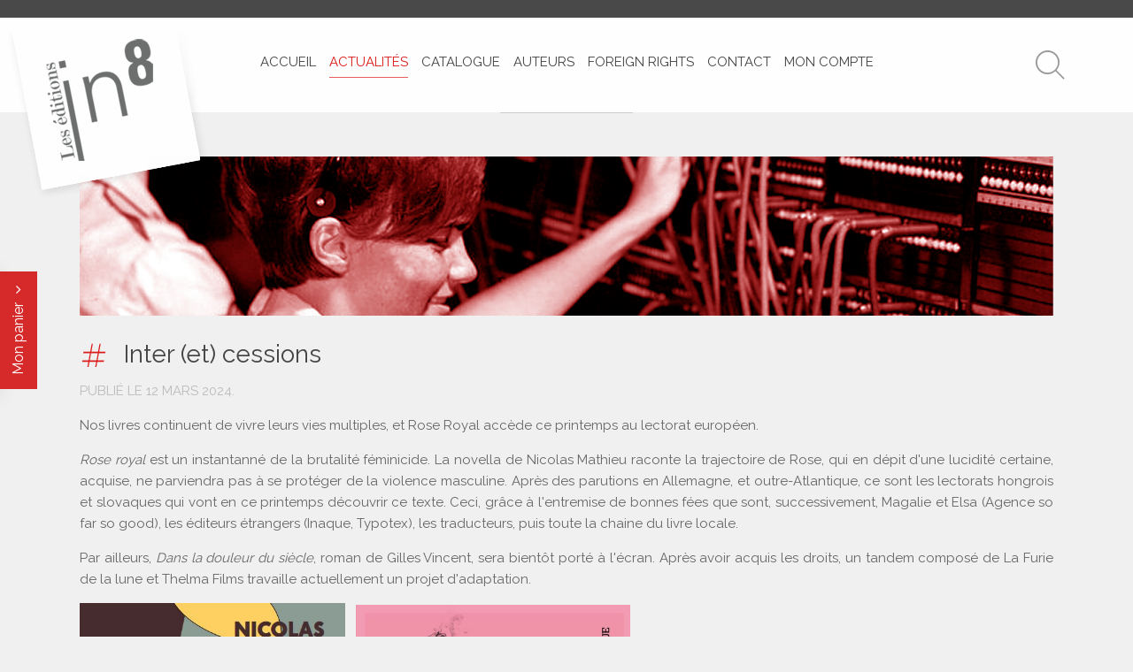

--- FILE ---
content_type: text/html; charset=utf-8
request_url: https://editionsin8.com/actualites/145-inter-et-cessions
body_size: 6193
content:
<!DOCTYPE HTML>
<html lang="fr-fr" dir="ltr"  data-config='{"twitter":0,"plusone":0,"facebook":0,"style":"default"}'>

<head>
<meta http-equiv="X-UA-Compatible" content="IE=edge">
<meta name="viewport" content="width=device-width, initial-scale=1">
<meta charset="utf-8" />
	<base href="https://editionsin8.com/actualites/145-inter-et-cessions" />
	<meta name="keywords" content="éditions, in8, Pau, 64, nouvelles, novellas, novella noire, littérature française, littérature contemporaines, auteurs, collections, collection, romans courts, alter et ego, in situ, porte à côté, polaroid, éditeur et atelier graphique, diffuseur, science-fiction, aquitaine, jazz, vin, érotique, polar, cinéma." />
	<meta name="description" content="Editions In8 à Serres Morlaàs près de Pau, est une maison d'édition de littérature contemporaine. Particularité notoire, outre les romans, son catalogue se polarise autour des fictions brèves : nouvelles et novellas. C'est également une boutique en ligne qui vends ses propres publications. " />
	<meta name="generator" content="Gestion site internet" />
	<title>Les éditions in8 - Inter (et) cessions</title>
	<link href="https://editionsin8.com/component/search/?Itemid=124&amp;catid=8&amp;id=145&amp;format=opensearch" rel="search" title="Valider Les éditions in8" type="application/opensearchdescription+xml" />
	<link href="/templates/yoo_chester/favicon.ico" rel="shortcut icon" type="image/vnd.microsoft.icon" />
	<link href="/media/plg_system_jcemediabox/css/jcemediabox.min.css?7d30aa8b30a57b85d658fcd54426884a" rel="stylesheet" />
	<link href="https://editionsin8.com/media/com_acymailing/css/module_default.css?v=1757320037" rel="stylesheet" />
	<link href="/media/com_hikashop/css/hikashop.css?v=340" rel="stylesheet" />
	<link href="/media/com_hikashop/css/frontend_default.css?t=1564668286" rel="stylesheet" />
	<link href="/media/jui/css/chosen.css?bad3b0f7dd2452a1e0e75d0c64a06de7" rel="stylesheet" />
	<link href="/plugins/hikashop/cartnotify/media/notify-metro.css" rel="stylesheet" />
	<style>

#hikashop_category_information_module_113 div.hikashop_subcontainer,
#hikashop_category_information_module_113 div.hikashop_subcontainer span,
#hikashop_category_information_module_113 div.hikashop_container { text-align:left; }
#hikashop_category_information_module_113 div.hikashop_container { margin:10px 10px; }
#hikashop_category_information_module_113 .hikashop_subcontainer { -moz-border-radius: 5px; -webkit-border-radius: 5px; -khtml-border-radius: 5px; border-radius: 5px; }
#hikashop_category_information_module_98 div.hikashop_subcontainer,
#hikashop_category_information_module_98 div.hikashop_subcontainer span,
#hikashop_category_information_module_98 div.hikashop_container { text-align:left; }
#hikashop_category_information_module_98 div.hikashop_container { margin:10px 10px; }
#hikashop_category_information_module_98 .hikashop_subcontainer { -moz-border-radius: 5px; -webkit-border-radius: 5px; -khtml-border-radius: 5px; border-radius: 5px; }
	</style>
	<script type="application/json" class="joomla-script-options new">{"csrf.token":"bfd06c2bcba1f2b5243bc7fec7883414","system.paths":{"root":"","base":""},"system.keepalive":{"interval":2640000,"uri":"\/component\/ajax\/?format=json"}}</script>
	<script src="/media/jui/js/jquery.min.js?bad3b0f7dd2452a1e0e75d0c64a06de7"></script>
	<script src="/media/jui/js/jquery-noconflict.js?bad3b0f7dd2452a1e0e75d0c64a06de7"></script>
	<script src="/media/jui/js/jquery-migrate.min.js?bad3b0f7dd2452a1e0e75d0c64a06de7"></script>
	<script src="/media/plg_system_jcemediabox/js/jcemediabox.min.js?7d30aa8b30a57b85d658fcd54426884a"></script>
	<script src="/media/system/js/core.js?bad3b0f7dd2452a1e0e75d0c64a06de7"></script>
	<!--[if lt IE 9]><script src="/media/system/js/polyfill.event.js?bad3b0f7dd2452a1e0e75d0c64a06de7"></script><![endif]-->
	<script src="/media/system/js/keepalive.js?bad3b0f7dd2452a1e0e75d0c64a06de7"></script>
	<script src="https://editionsin8.com/media/com_acymailing/js/acymailing_module.js?v=5130" async></script>
	<script src="/media/jui/js/bootstrap.min.js?bad3b0f7dd2452a1e0e75d0c64a06de7"></script>
	<script src="/media/com_hikashop/js/hikashop.js?v=340"></script>
	<script src="/media/jui/js/chosen.jquery.min.js?bad3b0f7dd2452a1e0e75d0c64a06de7"></script>
	<script src="/media/widgetkit/uikit2-5e512e0d.js"></script>
	<script src="/media/widgetkit/wk-scripts-91611674.js"></script>
	<script src="/plugins/hikashop/cartnotify/media/notify.min.js"></script>
	<script>
jQuery(document).ready(function(){WfMediabox.init({"base":"\/","theme":"standard","width":"","height":"","lightbox":0,"shadowbox":0,"icons":1,"overlay":1,"overlay_opacity":0.8,"overlay_color":"#000000","transition_speed":500,"close":2,"labels":{"close":"Fermer","next":"Suivant","previous":"Pr\u00e9c\u00e9dent","cancel":"Annuler","numbers":"{{numbers}}","numbers_count":"{{current}} sur {{total}}","download":"T\u00e9l\u00e9charger"},"swipe":true,"expand_on_click":true});});	if(typeof acymailingModule == 'undefined'){
				var acymailingModule = [];
			}
			
			acymailingModule['emailRegex'] = /^[a-z0-9!#$%&\'*+\/=?^_`{|}~-]+(?:\.[a-z0-9!#$%&\'*+\/=?^_`{|}~-]+)*\@([a-z0-9-]+\.)+[a-z0-9]{2,20}$/i;

			acymailingModule['NAMECAPTION'] = 'Nom';
			acymailingModule['NAME_MISSING'] = 'Saisissez votre nom.';
			acymailingModule['EMAILCAPTION'] = 'Email';
			acymailingModule['VALID_EMAIL'] = 'Saisissez une adresse courriel valide.';
			acymailingModule['ACCEPT_TERMS'] = 'Veuillez accepter les Conditions d\'utilisation';
			acymailingModule['CAPTCHA_MISSING'] = 'Le captcha est invalide, veuillez réessayer';
			acymailingModule['NO_LIST_SELECTED'] = 'Veuillez sélectionner les listes auxquelles vous voulez vous inscrire';
		
acymailingModule['excludeValuesformAcymailing93661'] = [];
acymailingModule['excludeValuesformAcymailing93661']['name'] = 'Nom';
acymailingModule['excludeValuesformAcymailing93661']['email'] = 'Email';

if(!window.localPage) window.localPage = {};
window.localPage.cartRedirect = function(cid,pid,resp){window.location="/mon-compte/panier";};
window.localPage.wishlistRedirect = function(cid,pid,resp){window.location="/component/hikashop/product/listing";};

	jQuery(function ($) {
		initChosen();
		$("body").on("subform-row-add", initChosen);

		function initChosen(event, container)
		{
			container = container || document;
			$(container).find("select").chosen({"disable_search_threshold":10,"search_contains":true,"allow_single_deselect":true,"placeholder_text_multiple":"Saisir ou choisir des options","placeholder_text_single":"S\u00e9lectionnez une option","no_results_text":"Aucun r\u00e9sultat correspondant"});
		}
	});
	
jQuery.notify.defaults({"arrowShow":false,"globalPosition":"top right","elementPosition":"top right","clickToHide":true,"autoHideDelay":50000,"autoHide":true});
window.cartNotifyParams = {"reference":"global","img_url":"\/media\/com_hikashop\/images\/icons\/icon-32-newproduct.png","title":"Produit ajout\u00e9 au panier","text":"Livre ajout\u00e9 avec succ\u00e8s au panier","wishlist_title":"Produit ajout\u00e9 \u00e0 la liste de souhaits","wishlist_text":"Le produit a \u00e9t\u00e9 ajout\u00e9 \u00e0 la liste de souhaits","list_title":"Produits ajout\u00e9s au panier","list_text":"Produits ajout\u00e9s au panier avec succ\u00e8s","list_wishlist_title":"Produits ajout\u00e9s \u00e0 la liste de souhaits","list_wishlist_text":"Produits ajout\u00e9s \u00e0 la liste de souhaits avec succ\u00e8s","err_title":"Ajout du produit au panier impossible","err_text":"Ajout du produit au panier impossible","err_wishlist_title":"Ajout du produit \u00e0 la liste de souhaits impossible","err_wishlist_text":"Ajout du produit \u00e0 la liste de souhaits impossible"};

	</script>

<link rel="apple-touch-icon-precomposed" href="/templates/yoo_chester/apple_touch_icon.png">
<link rel="stylesheet" href="/templates/yoo_chester/css/bootstrap.css">
<link rel="stylesheet" href="/templates/yoo_chester/css/theme.css">
<link rel="stylesheet" href="/templates/yoo_chester/css/custom.css">
<script src="/templates/yoo_chester/warp/vendor/uikit/js/uikit.js"></script>
<script src="/templates/yoo_chester/warp/vendor/uikit/js/components/autocomplete.js"></script>
<script src="/templates/yoo_chester/warp/vendor/uikit/js/components/datepicker.js"></script>
<script src="/templates/yoo_chester/warp/vendor/uikit/js/components/search.js"></script>
<script src="/templates/yoo_chester/warp/vendor/uikit/js/components/tooltip.js"></script>
<script src="/templates/yoo_chester/warp/vendor/uikit/js/components/sticky.js"></script>
<script src="/templates/yoo_chester/warp/js/social.js"></script>
<script src="/templates/yoo_chester/js/theme.js"></script>
</head>

<body class="tm-isblog  tm-article-blog">

        <div class="tm-toolbar uk-clearfix uk-visible-large">

        
                <div class="uk-float-right"><div class="uk-panel">
<div class="hikashop_cart_module" id="hikashop_cart_module">
<script type="text/javascript">
window.Oby.registerAjax(["cart.updated","checkout.cart.updated"], function(params) {
	var o = window.Oby, el = document.getElementById('hikashop_cart_113');
	if(!el) return;
	if(params && params.resp && (params.resp.ret === 0 || params.resp.module == 113)) return;
	if(params && params.type && params.type != 'cart') return;
	o.addClass(el, "hikashop_checkout_loading");
	o.xRequest("/component/hikashop/product/cart/module_id-113/module_type-cart/return_url-aHR0cHM6Ly9lZGl0aW9uc2luOC5jb20vYWN0dWFsaXRlcy8xNDUtaW50ZXItZXQtY2Vzc2lvbnM=/tmpl-component", {update: el}, function(xhr){
		o.removeClass(el, "hikashop_checkout_loading");
	});
});
</script>

<div id="hikashop_cart_113" class="hikashop_cart">

	<div class="hikashop_checkout_loading_elem"></div>
	<div class="hikashop_checkout_loading_spinner"></div>

</div>
<div class="clear_both"></div>
</div>
</div></div>
        
    </div>
    
    <div class="tm-navbar-container" data-uk-sticky="{media: 768, clsactive:'uk-active uk-navbar-attached'}">
    <div class="uk-position-relative uk-text-center">

                <div class="tm-navbar-left uk-flex uk-flex-middle">
                        <a class="tm-logo-small uk-visible-large" href="https://editionsin8.com">
	<p><img src="/images/template/logo_in8_v2.png" alt="Editions in8" class="uk-animation-slide-left" /></p></a>
            
                        <a href="#offcanvas" class="uk-navbar-toggle uk-hidden-large" data-uk-offcanvas></a>
                    </div>
        
        <nav class="tm-navbar uk-navbar">

                        <ul class="uk-navbar-nav uk-visible-large">
<li><a href="/">Accueil</a></li><li class="uk-active"><a href="/actualites">Actualités</a></li><li><a href="/catalogue">Catalogue</a></li><li><a href="/auteurs">Auteurs</a></li><li><a href="/foreign-rights">Foreign rights</a></li><li><a href="/contact">Contact</a></li><li class="uk-parent" data-uk-dropdown="{'preventflip':'y'}" aria-haspopup="true" aria-expanded="false"><a href="/mon-compte">Mon compte</a><div class="uk-dropdown uk-dropdown-navbar uk-dropdown-width-1" style="min-width: 250px; max-width: 250px; width:250px;"><div class="uk-grid uk-dropdown-grid"><div class="uk-width-1-1"><ul class="uk-nav uk-nav-navbar"><li><a href="/mon-compte/panier">Mon panier</a></li></ul></div></div></div></li></ul>            
                        <a class="tm-logo-small uk-hidden-large" href="https://editionsin8.com">
	<p><img src="/images/template/logo-in8.png" alt="logo in8" class="uk-animation-scale-up" /></p></a>
            
        </nav>

                <div class="tm-navbar-right uk-flex uk-flex-middle">
                        <div class="uk-visible-large">
<form id="search-105-696eb5f57134b" class="uk-search" action="/actualites" method="post" data-uk-search="{'source': '/component/search/?tmpl=raw&amp;type=json&amp;ordering=&amp;searchphrase=all', 'param': 'searchword', 'msgResultsHeader': 'Résultats de recherche', 'msgMoreResults': 'Plus de résultats', 'msgNoResults': 'Aucun résultat trouvé', flipDropdown: 1}">
	<input class="uk-search-field" type="text" name="searchword" placeholder="Rechercher un livre un auteur un article...">
	<input type="hidden" name="task"   value="search">
	<input type="hidden" name="option" value="com_search">
	<input type="hidden" name="Itemid" value="124">
</form>
</div>
            
                    </div>
        
    </div>
</div>

        <div class="tm-sidepanel">
        <button class="uk-button uk-button-large uk-button-primary uk-hidden-small" data-uk-toggle="{target: '.tm-sidepanel', cls: 'uk-open'}">Mon panier <i class="uk-icon-angle-down uk-margin-small-left"></i></button>
        <button class="uk-button uk-button-large uk-button-primary uk-visible-small" data-uk-toggle="{target: '.tm-sidepanel', cls: 'uk-open'}"><i class="uk-icon-calendar"></i></button>
        <div class="uk-panel"><h3 class="uk-panel-title">Mon panier</h3>
<div class="hikashop_cart_module" id="hikashop_cart_module">
<script type="text/javascript">
window.Oby.registerAjax(["cart.updated","checkout.cart.updated"], function(params) {
	var o = window.Oby, el = document.getElementById('hikashop_cart_98');
	if(!el) return;
	if(params && params.resp && (params.resp.ret === 0 || params.resp.module == 98)) return;
	if(params && params.type && params.type != 'cart') return;
	o.addClass(el, "hikashop_checkout_loading");
	o.xRequest("/component/hikashop/product/cart/module_id-98/module_type-cart/return_url-aHR0cHM6Ly9lZGl0aW9uc2luOC5jb20vYWN0dWFsaXRlcy8xNDUtaW50ZXItZXQtY2Vzc2lvbnM=/tmpl-component", {update: el}, function(xhr){
		o.removeClass(el, "hikashop_checkout_loading");
	});
});
</script>

<div id="hikashop_cart_98" class="hikashop_cart">

	<div class="hikashop_checkout_loading_elem"></div>
	<div class="hikashop_checkout_loading_spinner"></div>
Votre panier est vide
</div>
<div class="clear_both"></div>
</div>
</div>    </div>
    
        <div id="tm-top-a" class="uk-block tm-block-top-a uk-block-default uk-hidden-large">
        <div class="uk-container uk-container-center">
            <section class="tm-top-a uk-grid" data-uk-grid-match="{target:'> div > .uk-panel'}" data-uk-grid-margin><div class="uk-width-1-1">
	<div class="uk-panel uk-hidden-large uk-text-center">		<div class="moduletable">

		
			
<form id="search-109-696eb5f561ec3" class="uk-search" action="/actualites" method="post" data-uk-search="{'source': '/component/search/?tmpl=raw&amp;type=json&amp;ordering=&amp;searchphrase=all', 'param': 'searchword', 'msgResultsHeader': 'Résultats de recherche', 'msgMoreResults': 'Plus de résultats', 'msgNoResults': 'Aucun résultat trouvé', flipDropdown: 1}">
	<input class="uk-search-field" type="text" name="searchword" placeholder="Rechercher un livre un auteur un article...">
	<input type="hidden" name="task"   value="search">
	<input type="hidden" name="option" value="com_search">
	<input type="hidden" name="Itemid" value="124">
</form>

		</div>

	</div></div>
</section>
        </div>
    </div>
    
    
    
    
            <div class="uk-block tm-block-main uk-block-default tm-block-divider">
            <div class="uk-container uk-container-center">

                <div id="tm-middle" class="tm-middle uk-grid" data-uk-grid-match data-uk-grid-margin>

                                        <div class="tm-main uk-width-medium-1-1">

                        
                                                <main id="tm-content" class="tm-content">

                            
                            <div id="system-message-container">
</div>


<article class="uk-article tm-article " data-permalink="http://editionsin8.com/actualites/145-inter-et-cessions">

		<!-- Blog Single -->

				<div class="uk-cover-background tm-featured-image" style="background-image: url(/images/bandeau_breves.png);"></div>
		
				<h1 class="uk-article-title">
							Inter (et) cessions					</h1>
		
		
				<p class="uk-article-meta">

			Publié le <time datetime="2024-03-12">12 mars 2024</time>.
		</p>
		
		
					
<p>Nos livres continuent de vivre leurs vies multiples, et Rose Royal accède ce printemps au lectorat européen.</p>
 
<p><em>Rose royal</em> est un instantanné de la brutalité féminicide. La novella de Nicolas Mathieu raconte la trajectoire de Rose, qui en dépit d'une lucidité certaine, acquise, ne parviendra pas à se protéger de la violence masculine. Après des parutions en Allemagne, et outre-Atlantique, ce sont les lectorats hongrois et slovaques qui vont en ce printemps découvrir ce texte. Ceci, grâce à l'entremise de bonnes fées que sont, successivement, Magalie et Elsa (Agence so far so good), les éditeurs étrangers (Inaque, Typotex), les traducteurs, puis toute la chaine du livre locale.</p>
<p>Par ailleurs, <em>Dans la douleur du siècle</em>, roman de Gilles Vincent, sera bientôt porté à l'écran. Après avoir acquis les droits, un tandem composé de La Furie de la lune et Thelma Films travaille actuellement un projet d'adaptation.&nbsp;</p>
<p><img src="/images/RRtypotex.JPG" alt="RRtypotex" width="300" height="470" /> &nbsp; <img src="/images/RRinaque.JPG" alt="RRinaque" width="310" height="466" /></p>		
		
		
		
		
		
	
</article>


                        </main>
                        
                        
                    </div>
                    
                                                            
                </div>

        </div>
    </div>
    
    
    
    
        <div id="tm-bottom-d" class="uk-block tm-block-bottom-d uk-block-default tm-block-divider">
        <div class="uk-container uk-container-center">
            <section class="tm-bottom-d uk-grid uk-grid-divider" data-uk-grid-match="{target:'> div > .uk-panel'}" data-uk-grid-margin>
<div class="uk-width-1-1 uk-width-medium-1-2"><div class="uk-panel"><h3 class="uk-panel-title">Connexion</h3>
<form class="uk-form" action="/actualites" method="post">

	
	<div class="uk-form-row">
		<input class="uk-width-1-1" type="text" name="username" size="18" placeholder="Identifiant">
	</div>

	<div class="uk-form-row">
		<input class="uk-width-1-1" type="password" name="password" size="18" placeholder="Mot de passe">
	</div>

	
		<div class="uk-form-row">
				<label for="modlgn-remember-2056466772">Se souvenir de moi</label>
		<input id="modlgn-remember-2056466772" type="checkbox" name="remember" value="yes" checked>
	</div>
		
	<div class="uk-form-row">
		<button class="uk-button uk-button-primary" value="Connexion" name="Submit" type="submit">Connexion</button>
	</div>

	<ul class="uk-list uk-margin-bottom-remove">
		<li><a href="/component/users/?view=reset&amp;Itemid=101">Mot de passe oublié ?</a></li>
		<li><a href="/component/users/?view=remind&amp;Itemid=101">Identifiant oublié ?</a></li>
						<li><a href="/component/users/?view=registration&amp;Itemid=101">Créer un compte</a></li>
			</ul>
	
		
	<input type="hidden" name="option" value="com_users">
	<input type="hidden" name="task" value="user.login">
	<input type="hidden" name="return" value="aHR0cHM6Ly9lZGl0aW9uc2luOC5jb20vYWN0dWFsaXRlcy8xNDUtaW50ZXItZXQtY2Vzc2lvbnM=">
	<input type="hidden" name="bfd06c2bcba1f2b5243bc7fec7883414" value="1" /></form>
</div></div>

<div class="uk-width-1-1 uk-width-medium-1-2"><div class="uk-panel"><h3 class="uk-panel-title">Newsletter</h3><div class="acymailing_module" id="acymailing_module_formAcymailing93661">
	<div class="acymailing_fulldiv" id="acymailing_fulldiv_formAcymailing93661"  >
		<form id="formAcymailing93661" action="/actualites" onsubmit="return submitacymailingform('optin','formAcymailing93661')" method="post" name="formAcymailing93661"  >
		<div class="acymailing_module_form" >
						<div class="acymailing_form">
					<p class="onefield fieldacyname" id="field_name_formAcymailing93661">							<span class="acyfield_name acy_requiredField"><input id="user_name_formAcymailing93661"  onfocus="if(this.value == 'Nom') this.value = '';" onblur="if(this.value=='') this.value='Nom';" class="inputbox" type="text" name="user[name]" style="width:80%" value="Nom" title="Nom"/></span>
							</p><p class="onefield fieldacyemail" id="field_email_formAcymailing93661">							<span class="acyfield_email acy_requiredField"><input id="user_email_formAcymailing93661"  onfocus="if(this.value == 'Email') this.value = '';" onblur="if(this.value=='') this.value='Email';" class="inputbox" type="text" name="user[email]" style="width:80%" value="Email" title="Email" /></span>
							</p>
					
					<p class="acysubbuttons">
												<input class="button subbutton btn btn-primary" type="submit" value="S'abonner" name="Submit" onclick="try{ return submitacymailingform('optin','formAcymailing93661'); }catch(err){alert('The form could not be submitted '+err);return false;}"/>
											</p>
				</div>
						<input type="hidden" name="ajax" value="1"/>
			<input type="hidden" name="acy_source" value="module_107" />
			<input type="hidden" name="ctrl" value="sub"/>
			<input type="hidden" name="task" value="notask"/>
			<input type="hidden" name="redirect" value="https%3A%2F%2Feditionsin8.com%2Factualites%2F145-inter-et-cessions"/>
			<input type="hidden" name="redirectunsub" value="https%3A%2F%2Feditionsin8.com%2Factualites%2F145-inter-et-cessions"/>
			<input type="hidden" name="option" value="com_acymailing"/>
						<input type="hidden" name="hiddenlists" value="12"/>
			<input type="hidden" name="acyformname" value="formAcymailing93661" />
									</div>
		</form>
	</div>
	</div>

</div></div>
</section>
        </div>
    </div>
    
        <div id="tm-footer" class="uk-block tm-block-footer uk-text-center uk-block-default">
        <div class="uk-container uk-container-center">

            <footer class="tm-footer">

                <div class="uk-panel">
	<p style="text-align: center;">© Editions In8 2018</p></div>
<div class="uk-panel"><ul class="uk-subnav uk-subnav-line uk-flex-center">
<li><a href="/conditions-generales-de-vente">Conditions générales de vente</a></li><li><a href="/contact">Contact</a></li><li><a href="/mon-panier">Mon panier</a></li></ul></div>
                                <a class="tm-totop-scroller" data-uk-smooth-scroll href="#"></a>
                
            </footer>

        </div>
    </div>
    
    <!-- Global site tag (gtag.js) - Google Analytics -->
<script async src="https://www.googletagmanager.com/gtag/js?id=UA-115570527-1"></script>
<script>
  window.dataLayer = window.dataLayer || [];
  function gtag(){dataLayer.push(arguments);}
  gtag('js', new Date());

  gtag('config', 'UA-115570527-1');
</script>
        <div id="offcanvas" class="uk-offcanvas">
        <div class="uk-offcanvas-bar"><ul class="uk-nav uk-nav-offcanvas">
<li><a href="/">Accueil</a></li><li class="uk-active"><a href="/actualites">Actualités</a></li><li><a href="/catalogue">Catalogue</a></li><li><a href="/auteurs">Auteurs</a></li><li><a href="/foreign-rights">Foreign rights</a></li><li><a href="/contact">Contact</a></li><li class="uk-parent"><a href="/mon-compte">Mon compte</a><ul class="uk-nav-sub"><li><a href="/mon-compte/panier">Mon panier</a></li></ul></li></ul></div>
    </div>
    
</body>
</html>


--- FILE ---
content_type: text/css
request_url: https://editionsin8.com/templates/yoo_chester/css/bootstrap.css
body_size: 27092
content:
@import 'https://fonts.googleapis.com/css?family=Raleway';
article,
aside,
details,
figcaption,
figure,
footer,
header,
hgroup,
nav,
section {
  display: block;
}
audio,
canvas,
video {
  display: inline-block;
  *display: inline;
  *zoom: 1;
}
audio:not([controls]) {
  display: none;
}
html {
  font-size: 100%;
  -webkit-text-size-adjust: 100%;
  -ms-text-size-adjust: 100%;
}
a:focus {
  outline: thin dotted #333;
  outline: 5px auto -webkit-focus-ring-color;
  outline-offset: -2px;
}
a:hover,
a:active {
  outline: 0;
}
sub,
sup {
  position: relative;
  font-size: 75%;
  line-height: 0;
  vertical-align: baseline;
}
sup {
  top: -0.5em;
}
sub {
  bottom: -0.25em;
}
img {
  /* Responsive images (ensure images don't scale beyond their parents) */
  max-width: 100%;
  /* Part 1: Set a maxium relative to the parent */
  width: auto\9;
  /* IE7-8 need help adjusting responsive images */
  height: auto;
  /* Part 2: Scale the height according to the width, otherwise you get stretching */
  vertical-align: middle;
  border: 0;
  -ms-interpolation-mode: bicubic;
}
#map_canvas img,
.google-maps img,
.gm-style img {
  max-width: none;
}
button,
input,
select,
textarea {
  margin: 0;
  font-size: 100%;
  vertical-align: middle;
}
button,
input {
  *overflow: visible;
  line-height: normal;
}
button::-moz-focus-inner,
input::-moz-focus-inner {
  padding: 0;
  border: 0;
}
button,
html input[type="button"],
input[type="reset"],
input[type="submit"] {
  -webkit-appearance: button;
  cursor: pointer;
}
label,
select,
button,
input[type="button"],
input[type="reset"],
input[type="submit"],
input[type="radio"],
input[type="checkbox"] {
  cursor: pointer;
}
input[type="search"] {
  -webkit-box-sizing: content-box;
  -moz-box-sizing: content-box;
  box-sizing: content-box;
  -webkit-appearance: textfield;
}
input[type="search"]::-webkit-search-decoration,
input[type="search"]::-webkit-search-cancel-button {
  -webkit-appearance: none;
}
textarea {
  overflow: auto;
  vertical-align: top;
}
@media print {
  * {
    text-shadow: none !important;
    color: #000 !important;
    background: transparent !important;
    box-shadow: none !important;
  }
  a,
  a:visited {
    text-decoration: underline;
  }
  a[href]:after {
    content: " (" attr(href) ")";
  }
  abbr[title]:after {
    content: " (" attr(title) ")";
  }
  .ir a:after,
  a[href^="javascript:"]:after,
  a[href^="#"]:after {
    content: "";
  }
  pre,
  blockquote {
    border: 1px solid #999;
    page-break-inside: avoid;
  }
  thead {
    display: table-header-group;
  }
  tr,
  img {
    page-break-inside: avoid;
  }
  img {
    max-width: 100% !important;
  }
  @page {
    margin: 0.5cm;
  }
  p,
  h2,
  h3 {
    orphans: 3;
    widows: 3;
  }
  h2,
  h3 {
    page-break-after: avoid;
  }
}
.clearfix {
  *zoom: 1;
}
.clearfix:before,
.clearfix:after {
  display: table;
  content: "";
  line-height: 0;
}
.clearfix:after {
  clear: both;
}
.hide-text {
  font: 0/0 a;
  color: transparent;
  text-shadow: none;
  background-color: transparent;
  border: 0;
}
.input-block-level {
  display: block;
  width: 100%;
  min-height: 34px;
  -webkit-box-sizing: border-box;
  -moz-box-sizing: border-box;
  box-sizing: border-box;
}
body {
  margin: 0;
  font-family: Raleway;
  font-size: 15px;
  line-height: 24px;
  color: #666666;
  background-color: #f0f0f0;
}
a {
  color: #dc1919;
  text-decoration: none;
}
a:hover,
a:focus {
  color: #800f0f;
  text-decoration: underline;
}
.img-rounded {
  -webkit-border-radius: 6px;
  -moz-border-radius: 6px;
  border-radius: 6px;
}
.img-polaroid {
  padding: 4px;
  background-color: #fff;
  border: 1px solid #ccc;
  border: 1px solid rgba(0, 0, 0, 0.2);
  -webkit-box-shadow: 0 1px 3px rgba(0, 0, 0, 0.1);
  -moz-box-shadow: 0 1px 3px rgba(0, 0, 0, 0.1);
  box-shadow: 0 1px 3px rgba(0, 0, 0, 0.1);
}
.img-circle {
  -webkit-border-radius: 500px;
  -moz-border-radius: 500px;
  border-radius: 500px;
}
.row {
  margin-left: -20px;
  *zoom: 1;
}
.row:before,
.row:after {
  display: table;
  content: "";
  line-height: 0;
}
.row:after {
  clear: both;
}
[class*="span"] {
  float: left;
  min-height: 1px;
  margin-left: 20px;
}
.container,
.navbar-static-top .container,
.navbar-fixed-top .container,
.navbar-fixed-bottom .container {
  width: 940px;
}
.span12 {
  width: 940px;
}
.span11 {
  width: 860px;
}
.span10 {
  width: 780px;
}
.span9 {
  width: 700px;
}
.span8 {
  width: 620px;
}
.span7 {
  width: 540px;
}
.span6 {
  width: 460px;
}
.span5 {
  width: 380px;
}
.span4 {
  width: 300px;
}
.span3 {
  width: 220px;
}
.span2 {
  width: 140px;
}
.span1 {
  width: 60px;
}
.offset12 {
  margin-left: 980px;
}
.offset11 {
  margin-left: 900px;
}
.offset10 {
  margin-left: 820px;
}
.offset9 {
  margin-left: 740px;
}
.offset8 {
  margin-left: 660px;
}
.offset7 {
  margin-left: 580px;
}
.offset6 {
  margin-left: 500px;
}
.offset5 {
  margin-left: 420px;
}
.offset4 {
  margin-left: 340px;
}
.offset3 {
  margin-left: 260px;
}
.offset2 {
  margin-left: 180px;
}
.offset1 {
  margin-left: 100px;
}
.row-fluid {
  width: 100%;
  *zoom: 1;
}
.row-fluid:before,
.row-fluid:after {
  display: table;
  content: "";
  line-height: 0;
}
.row-fluid:after {
  clear: both;
}
.row-fluid [class*="span"] {
  display: block;
  width: 100%;
  min-height: 34px;
  -webkit-box-sizing: border-box;
  -moz-box-sizing: border-box;
  box-sizing: border-box;
  min-height: auto;
  float: left;
  margin-left: 2.12765957%;
  *margin-left: 2.07446809%;
}
.row-fluid [class*="span"]:first-child {
  margin-left: 0;
}
.row-fluid .controls-row [class*="span"] + [class*="span"] {
  margin-left: 2.12765957%;
}
.row-fluid .span12 {
  width: 100%;
  *width: 99.94680851%;
}
.row-fluid .span11 {
  width: 91.4893617%;
  *width: 91.43617021%;
}
.row-fluid .span10 {
  width: 82.9787234%;
  *width: 82.92553191%;
}
.row-fluid .span9 {
  width: 74.46808511%;
  *width: 74.41489362%;
}
.row-fluid .span8 {
  width: 65.95744681%;
  *width: 65.90425532%;
}
.row-fluid .span7 {
  width: 57.44680851%;
  *width: 57.39361702%;
}
.row-fluid .span6 {
  width: 48.93617021%;
  *width: 48.88297872%;
}
.row-fluid .span5 {
  width: 40.42553191%;
  *width: 40.37234043%;
}
.row-fluid .span4 {
  width: 31.91489362%;
  *width: 31.86170213%;
}
.row-fluid .span3 {
  width: 23.40425532%;
  *width: 23.35106383%;
}
.row-fluid .span2 {
  width: 14.89361702%;
  *width: 14.84042553%;
}
.row-fluid .span1 {
  width: 6.38297872%;
  *width: 6.32978723%;
}
.row-fluid .offset12 {
  margin-left: 104.25531915%;
  *margin-left: 104.14893617%;
}
.row-fluid .offset12:first-child {
  margin-left: 102.12765957%;
  *margin-left: 102.0212766%;
}
.row-fluid .offset11 {
  margin-left: 95.74468085%;
  *margin-left: 95.63829787%;
}
.row-fluid .offset11:first-child {
  margin-left: 93.61702128%;
  *margin-left: 93.5106383%;
}
.row-fluid .offset10 {
  margin-left: 87.23404255%;
  *margin-left: 87.12765957%;
}
.row-fluid .offset10:first-child {
  margin-left: 85.10638298%;
  *margin-left: 85%;
}
.row-fluid .offset9 {
  margin-left: 78.72340426%;
  *margin-left: 78.61702128%;
}
.row-fluid .offset9:first-child {
  margin-left: 76.59574468%;
  *margin-left: 76.4893617%;
}
.row-fluid .offset8 {
  margin-left: 70.21276596%;
  *margin-left: 70.10638298%;
}
.row-fluid .offset8:first-child {
  margin-left: 68.08510638%;
  *margin-left: 67.9787234%;
}
.row-fluid .offset7 {
  margin-left: 61.70212766%;
  *margin-left: 61.59574468%;
}
.row-fluid .offset7:first-child {
  margin-left: 59.57446809%;
  *margin-left: 59.46808511%;
}
.row-fluid .offset6 {
  margin-left: 53.19148936%;
  *margin-left: 53.08510638%;
}
.row-fluid .offset6:first-child {
  margin-left: 51.06382979%;
  *margin-left: 50.95744681%;
}
.row-fluid .offset5 {
  margin-left: 44.68085106%;
  *margin-left: 44.57446809%;
}
.row-fluid .offset5:first-child {
  margin-left: 42.55319149%;
  *margin-left: 42.44680851%;
}
.row-fluid .offset4 {
  margin-left: 36.17021277%;
  *margin-left: 36.06382979%;
}
.row-fluid .offset4:first-child {
  margin-left: 34.04255319%;
  *margin-left: 33.93617021%;
}
.row-fluid .offset3 {
  margin-left: 27.65957447%;
  *margin-left: 27.55319149%;
}
.row-fluid .offset3:first-child {
  margin-left: 25.53191489%;
  *margin-left: 25.42553191%;
}
.row-fluid .offset2 {
  margin-left: 19.14893617%;
  *margin-left: 19.04255319%;
}
.row-fluid .offset2:first-child {
  margin-left: 17.0212766%;
  *margin-left: 16.91489362%;
}
.row-fluid .offset1 {
  margin-left: 10.63829787%;
  *margin-left: 10.53191489%;
}
.row-fluid .offset1:first-child {
  margin-left: 8.5106383%;
  *margin-left: 8.40425532%;
}
[class*="span"].hide,
.row-fluid [class*="span"].hide {
  display: none;
}
[class*="span"].pull-right,
.row-fluid [class*="span"].pull-right {
  float: right;
}
.container {
  margin-right: auto;
  margin-left: auto;
  *zoom: 1;
}
.container:before,
.container:after {
  display: table;
  content: "";
  line-height: 0;
}
.container:after {
  clear: both;
}
.container-fluid {
  padding-right: 20px;
  padding-left: 20px;
  *zoom: 1;
}
.container-fluid:before,
.container-fluid:after {
  display: table;
  content: "";
  line-height: 0;
}
.container-fluid:after {
  clear: both;
}
p {
  margin: 0 0 12px;
}
.lead {
  margin-bottom: 24px;
  font-size: 22.5px;
  font-weight: 200;
  line-height: 36px;
}
small {
  font-size: 85%;
}
strong {
  font-weight: bold;
}
em {
  font-style: italic;
}
cite {
  font-style: normal;
}
.muted {
  color: #bbbbbb;
}
a.muted:hover,
a.muted:focus {
  color: #a2a2a2;
}
.text-warning {
  color: #f6b75e;
}
a.text-warning:hover,
a.text-warning:focus {
  color: #f3a12e;
}
.text-error {
  color: #f2565a;
}
a.text-error:hover,
a.text-error:focus {
  color: #ee272c;
}
.text-info {
  color: #400c0c;
}
a.text-info:hover,
a.text-info:focus {
  color: #150404;
}
.text-success {
  color: #72a532;
}
a.text-success:hover,
a.text-success:focus {
  color: #577e26;
}
.text-left {
  text-align: left;
}
.text-right {
  text-align: right;
}
.text-center {
  text-align: center;
}
h1,
h2,
h3,
h4,
h5,
h6 {
  margin: 12px 0;
  font-family: inherit;
  font-weight: normal;
  line-height: 24px;
  color: #444444;
  text-rendering: optimizelegibility;
}
h1 small,
h2 small,
h3 small,
h4 small,
h5 small,
h6 small {
  font-weight: normal;
  line-height: 1;
  color: #bbbbbb;
}
h1,
h2,
h3 {
  line-height: 48px;
}
h1 {
  font-size: 41.25px;
}
h2 {
  font-size: 33.75px;
}
h3 {
  font-size: 26.25px;
}
h4 {
  font-size: 18.75px;
}
h5 {
  font-size: 15px;
}
h6 {
  font-size: 12.75px;
}
h1 small {
  font-size: 26.25px;
}
h2 small {
  font-size: 18.75px;
}
h3 small {
  font-size: 15px;
}
h4 small {
  font-size: 15px;
}
.page-header {
  padding-bottom: 11px;
  margin: 24px 0 36px;
  border-bottom: 1px solid #cccccc;
}
ul,
ol {
  padding: 0;
  margin: 0 0 12px 25px;
}
ul ul,
ul ol,
ol ol,
ol ul {
  margin-bottom: 0;
}
li {
  line-height: 24px;
}
ul.unstyled,
ol.unstyled {
  margin-left: 0;
  list-style: none;
}
ul.inline,
ol.inline {
  margin-left: 0;
  list-style: none;
}
ul.inline > li,
ol.inline > li {
  display: inline-block;
  *display: inline;
  /* IE7 inline-block hack */
  *zoom: 1;
  padding-left: 5px;
  padding-right: 5px;
}
dl {
  margin-bottom: 24px;
}
dt,
dd {
  line-height: 24px;
}
dt {
  font-weight: bold;
}
dd {
  margin-left: 12px;
}
.dl-horizontal {
  *zoom: 1;
}
.dl-horizontal:before,
.dl-horizontal:after {
  display: table;
  content: "";
  line-height: 0;
}
.dl-horizontal:after {
  clear: both;
}
.dl-horizontal dt {
  float: left;
  width: 160px;
  clear: left;
  text-align: right;
  overflow: hidden;
  text-overflow: ellipsis;
  white-space: nowrap;
}
.dl-horizontal dd {
  margin-left: 180px;
}
hr {
  margin: 24px 0;
  border: 0;
  border-top: 1px solid #cccccc;
  border-bottom: 1px solid #f0f0f0;
}
abbr[title],
abbr[data-original-title] {
  cursor: help;
  border-bottom: 1px dotted #bbbbbb;
}
abbr.initialism {
  font-size: 90%;
  text-transform: uppercase;
}
blockquote {
  padding: 0 0 0 15px;
  margin: 0 0 24px;
  border-left: 5px solid #cccccc;
}
blockquote p {
  margin-bottom: 0;
  font-size: 18.75px;
  font-weight: 300;
  line-height: 1.25;
}
blockquote small {
  display: block;
  line-height: 24px;
  color: #bbbbbb;
}
blockquote small:before {
  content: '\2014 \00A0';
}
blockquote.pull-right {
  float: right;
  padding-right: 15px;
  padding-left: 0;
  border-right: 5px solid #cccccc;
  border-left: 0;
}
blockquote.pull-right p,
blockquote.pull-right small {
  text-align: right;
}
blockquote.pull-right small:before {
  content: '';
}
blockquote.pull-right small:after {
  content: '\00A0 \2014';
}
q:before,
q:after,
blockquote:before,
blockquote:after {
  content: "";
}
address {
  display: block;
  margin-bottom: 24px;
  font-style: normal;
  line-height: 24px;
}
code,
pre {
  padding: 0 3px 2px;
  font-family: Consolas, monospace, serif;
  font-size: 13px;
  color: #595959;
  -webkit-border-radius: 3px;
  -moz-border-radius: 3px;
  border-radius: 3px;
}
code {
  padding: 2px 4px;
  color: #d14;
  background-color: #f7f7f9;
  border: 1px solid #e1e1e8;
  white-space: nowrap;
}
pre {
  display: block;
  padding: 11.5px;
  margin: 0 0 12px;
  font-size: 14px;
  line-height: 24px;
  word-break: break-all;
  word-wrap: break-word;
  white-space: pre;
  white-space: pre-wrap;
  background-color: #f5f5f5;
  border: 1px solid #ccc;
  border: 1px solid rgba(0, 0, 0, 0.15);
  -webkit-border-radius: 0;
  -moz-border-radius: 0;
  border-radius: 0;
}
pre.prettyprint {
  margin-bottom: 24px;
}
pre code {
  padding: 0;
  color: inherit;
  white-space: pre;
  white-space: pre-wrap;
  background-color: transparent;
  border: 0;
}
.pre-scrollable {
  max-height: 340px;
  overflow-y: scroll;
}
form {
  margin: 0 0 24px;
}
fieldset {
  padding: 0;
  margin: 0;
  border: 0;
}
legend {
  display: block;
  width: 100%;
  padding: 0;
  margin-bottom: 24px;
  font-size: 22.5px;
  line-height: 48px;
  color: #595959;
  border: 0;
  border-bottom: 1px solid #e5e5e5;
}
legend small {
  font-size: 18px;
  color: #bbbbbb;
}
label,
input,
button,
select,
textarea {
  font-size: 15px;
  font-weight: normal;
  line-height: 24px;
}
input,
button,
select,
textarea {
  font-family: Raleway;
}
label {
  display: block;
  margin-bottom: 5px;
}
select,
textarea,
input[type="text"],
input[type="password"],
input[type="datetime"],
input[type="datetime-local"],
input[type="date"],
input[type="month"],
input[type="time"],
input[type="week"],
input[type="number"],
input[type="email"],
input[type="url"],
input[type="search"],
input[type="tel"],
input[type="color"],
.uneditable-input {
  display: inline-block;
  height: 24px;
  padding: 4px 6px;
  margin-bottom: 12px;
  font-size: 15px;
  line-height: 24px;
  color: #666666;
  -webkit-border-radius: 0;
  -moz-border-radius: 0;
  border-radius: 0;
  vertical-align: middle;
}
input,
textarea,
.uneditable-input {
  width: 206px;
}
textarea {
  height: auto;
}
textarea,
input[type="text"],
input[type="password"],
input[type="datetime"],
input[type="datetime-local"],
input[type="date"],
input[type="month"],
input[type="time"],
input[type="week"],
input[type="number"],
input[type="email"],
input[type="url"],
input[type="search"],
input[type="tel"],
input[type="color"],
.uneditable-input {
  background-color: rgba(0, 0, 0, 0);
  border: 1px solid #cccccc;
  -webkit-box-shadow: inset 0 1px 1px rgba(0, 0, 0, 0.075);
  -moz-box-shadow: inset 0 1px 1px rgba(0, 0, 0, 0.075);
  box-shadow: inset 0 1px 1px rgba(0, 0, 0, 0.075);
  -webkit-transition: border linear .2s, box-shadow linear .2s;
  -moz-transition: border linear .2s, box-shadow linear .2s;
  -o-transition: border linear .2s, box-shadow linear .2s;
  transition: border linear .2s, box-shadow linear .2s;
}
textarea:focus,
input[type="text"]:focus,
input[type="password"]:focus,
input[type="datetime"]:focus,
input[type="datetime-local"]:focus,
input[type="date"]:focus,
input[type="month"]:focus,
input[type="time"]:focus,
input[type="week"]:focus,
input[type="number"]:focus,
input[type="email"]:focus,
input[type="url"]:focus,
input[type="search"]:focus,
input[type="tel"]:focus,
input[type="color"]:focus,
.uneditable-input:focus {
  border-color: rgba(82, 168, 236, 0.8);
  outline: 0;
  outline: thin dotted \9;
  /* IE6-9 */
  -webkit-box-shadow: inset 0 1px 1px rgba(0,0,0,.075), 0 0 8px rgba(82,168,236,.6);
  -moz-box-shadow: inset 0 1px 1px rgba(0,0,0,.075), 0 0 8px rgba(82,168,236,.6);
  box-shadow: inset 0 1px 1px rgba(0,0,0,.075), 0 0 8px rgba(82,168,236,.6);
}
input[type="radio"],
input[type="checkbox"] {
  margin: 4px 0 0;
  *margin-top: 0;
  /* IE7 */
  margin-top: 1px \9;
  /* IE8-9 */
  line-height: normal;
}
input[type="file"],
input[type="image"],
input[type="submit"],
input[type="reset"],
input[type="button"],
input[type="radio"],
input[type="checkbox"] {
  width: auto;
}
select,
input[type="file"] {
  height: 34px;
  /* In IE7, the height of the select element cannot be changed by height, only font-size */
  *margin-top: 4px;
  /* For IE7, add top margin to align select with labels */
  line-height: 34px;
}
select {
  width: 220px;
  border: 1px solid #cccccc;
  background-color: rgba(0, 0, 0, 0);
}
select[multiple],
select[size] {
  height: auto;
}
select:focus,
input[type="file"]:focus,
input[type="radio"]:focus,
input[type="checkbox"]:focus {
  outline: thin dotted #333;
  outline: 5px auto -webkit-focus-ring-color;
  outline-offset: -2px;
}
.uneditable-input,
.uneditable-textarea {
  color: #bbbbbb;
  background-color: rgba(0, 0, 0, 0);
  border-color: #cccccc;
  -webkit-box-shadow: inset 0 1px 2px rgba(0, 0, 0, 0.025);
  -moz-box-shadow: inset 0 1px 2px rgba(0, 0, 0, 0.025);
  box-shadow: inset 0 1px 2px rgba(0, 0, 0, 0.025);
  cursor: not-allowed;
}
.uneditable-input {
  overflow: hidden;
  white-space: nowrap;
}
.uneditable-textarea {
  width: auto;
  height: auto;
}
input:-moz-placeholder,
textarea:-moz-placeholder {
  color: #bbbbbb;
}
input:-ms-input-placeholder,
textarea:-ms-input-placeholder {
  color: #bbbbbb;
}
input::-webkit-input-placeholder,
textarea::-webkit-input-placeholder {
  color: #bbbbbb;
}
.radio,
.checkbox {
  min-height: 24px;
  padding-left: 20px;
}
.radio input[type="radio"],
.checkbox input[type="checkbox"] {
  float: left;
  margin-left: -20px;
}
.controls > .radio:first-child,
.controls > .checkbox:first-child {
  padding-top: 5px;
}
.radio.inline,
.checkbox.inline {
  display: inline-block;
  padding-top: 5px;
  margin-bottom: 0;
  vertical-align: middle;
}
.radio.inline + .radio.inline,
.checkbox.inline + .checkbox.inline {
  margin-left: 10px;
}
.input-mini {
  width: 60px;
}
.input-small {
  width: 90px;
}
.input-medium {
  width: 150px;
}
.input-large {
  width: 210px;
}
.input-xlarge {
  width: 270px;
}
.input-xxlarge {
  width: 530px;
}
input[class*="span"],
select[class*="span"],
textarea[class*="span"],
.uneditable-input[class*="span"],
.row-fluid input[class*="span"],
.row-fluid select[class*="span"],
.row-fluid textarea[class*="span"],
.row-fluid .uneditable-input[class*="span"] {
  float: none;
  margin-left: 0;
}
.input-append input[class*="span"],
.input-append .uneditable-input[class*="span"],
.input-prepend input[class*="span"],
.input-prepend .uneditable-input[class*="span"],
.row-fluid input[class*="span"],
.row-fluid select[class*="span"],
.row-fluid textarea[class*="span"],
.row-fluid .uneditable-input[class*="span"],
.row-fluid .input-prepend [class*="span"],
.row-fluid .input-append [class*="span"] {
  display: inline-block;
}
input,
textarea,
.uneditable-input {
  margin-left: 0;
}
.controls-row [class*="span"] + [class*="span"] {
  margin-left: 20px;
}
input.span12,
textarea.span12,
.uneditable-input.span12 {
  width: 926px;
}
input.span11,
textarea.span11,
.uneditable-input.span11 {
  width: 846px;
}
input.span10,
textarea.span10,
.uneditable-input.span10 {
  width: 766px;
}
input.span9,
textarea.span9,
.uneditable-input.span9 {
  width: 686px;
}
input.span8,
textarea.span8,
.uneditable-input.span8 {
  width: 606px;
}
input.span7,
textarea.span7,
.uneditable-input.span7 {
  width: 526px;
}
input.span6,
textarea.span6,
.uneditable-input.span6 {
  width: 446px;
}
input.span5,
textarea.span5,
.uneditable-input.span5 {
  width: 366px;
}
input.span4,
textarea.span4,
.uneditable-input.span4 {
  width: 286px;
}
input.span3,
textarea.span3,
.uneditable-input.span3 {
  width: 206px;
}
input.span2,
textarea.span2,
.uneditable-input.span2 {
  width: 126px;
}
input.span1,
textarea.span1,
.uneditable-input.span1 {
  width: 46px;
}
.controls-row {
  *zoom: 1;
}
.controls-row:before,
.controls-row:after {
  display: table;
  content: "";
  line-height: 0;
}
.controls-row:after {
  clear: both;
}
.controls-row [class*="span"],
.row-fluid .controls-row [class*="span"] {
  float: left;
}
.controls-row .checkbox[class*="span"],
.controls-row .radio[class*="span"] {
  padding-top: 5px;
}
input[disabled],
select[disabled],
textarea[disabled],
input[readonly],
select[readonly],
textarea[readonly] {
  cursor: not-allowed;
  background-color: rgba(0, 0, 0, 0);
}
input[type="radio"][disabled],
input[type="checkbox"][disabled],
input[type="radio"][readonly],
input[type="checkbox"][readonly] {
  background-color: transparent;
}
.control-group.warning .control-label,
.control-group.warning .help-block,
.control-group.warning .help-inline {
  color: #f6b75e;
}
.control-group.warning .checkbox,
.control-group.warning .radio,
.control-group.warning input,
.control-group.warning select,
.control-group.warning textarea {
  color: #f6b75e;
}
.control-group.warning input,
.control-group.warning select,
.control-group.warning textarea {
  border-color: #f6b75e;
  -webkit-box-shadow: inset 0 1px 1px rgba(0, 0, 0, 0.075);
  -moz-box-shadow: inset 0 1px 1px rgba(0, 0, 0, 0.075);
  box-shadow: inset 0 1px 1px rgba(0, 0, 0, 0.075);
}
.control-group.warning input:focus,
.control-group.warning select:focus,
.control-group.warning textarea:focus {
  border-color: #f3a12e;
  -webkit-box-shadow: inset 0 1px 1px rgba(0, 0, 0, 0.075), 0 0 6px #fbe2bf;
  -moz-box-shadow: inset 0 1px 1px rgba(0, 0, 0, 0.075), 0 0 6px #fbe2bf;
  box-shadow: inset 0 1px 1px rgba(0, 0, 0, 0.075), 0 0 6px #fbe2bf;
}
.control-group.warning .input-prepend .add-on,
.control-group.warning .input-append .add-on {
  color: #f6b75e;
  background-color: #fdf1e0;
  border-color: #f6b75e;
}
.control-group.error .control-label,
.control-group.error .help-block,
.control-group.error .help-inline {
  color: #f2565a;
}
.control-group.error .checkbox,
.control-group.error .radio,
.control-group.error input,
.control-group.error select,
.control-group.error textarea {
  color: #f2565a;
}
.control-group.error input,
.control-group.error select,
.control-group.error textarea {
  border-color: #f2565a;
  -webkit-box-shadow: inset 0 1px 1px rgba(0, 0, 0, 0.075);
  -moz-box-shadow: inset 0 1px 1px rgba(0, 0, 0, 0.075);
  box-shadow: inset 0 1px 1px rgba(0, 0, 0, 0.075);
}
.control-group.error input:focus,
.control-group.error select:focus,
.control-group.error textarea:focus {
  border-color: #ee272c;
  -webkit-box-shadow: inset 0 1px 1px rgba(0, 0, 0, 0.075), 0 0 6px #f9b5b6;
  -moz-box-shadow: inset 0 1px 1px rgba(0, 0, 0, 0.075), 0 0 6px #f9b5b6;
  box-shadow: inset 0 1px 1px rgba(0, 0, 0, 0.075), 0 0 6px #f9b5b6;
}
.control-group.error .input-prepend .add-on,
.control-group.error .input-append .add-on {
  color: #f2565a;
  background-color: #feeeee;
  border-color: #f2565a;
}
.control-group.success .control-label,
.control-group.success .help-block,
.control-group.success .help-inline {
  color: #72a532;
}
.control-group.success .checkbox,
.control-group.success .radio,
.control-group.success input,
.control-group.success select,
.control-group.success textarea {
  color: #72a532;
}
.control-group.success input,
.control-group.success select,
.control-group.success textarea {
  border-color: #72a532;
  -webkit-box-shadow: inset 0 1px 1px rgba(0, 0, 0, 0.075);
  -moz-box-shadow: inset 0 1px 1px rgba(0, 0, 0, 0.075);
  box-shadow: inset 0 1px 1px rgba(0, 0, 0, 0.075);
}
.control-group.success input:focus,
.control-group.success select:focus,
.control-group.success textarea:focus {
  border-color: #577e26;
  -webkit-box-shadow: inset 0 1px 1px rgba(0, 0, 0, 0.075), 0 0 6px #a4d26b;
  -moz-box-shadow: inset 0 1px 1px rgba(0, 0, 0, 0.075), 0 0 6px #a4d26b;
  box-shadow: inset 0 1px 1px rgba(0, 0, 0, 0.075), 0 0 6px #a4d26b;
}
.control-group.success .input-prepend .add-on,
.control-group.success .input-append .add-on {
  color: #72a532;
  background-color: #ecf6e1;
  border-color: #72a532;
}
.control-group.info .control-label,
.control-group.info .help-block,
.control-group.info .help-inline {
  color: #400c0c;
}
.control-group.info .checkbox,
.control-group.info .radio,
.control-group.info input,
.control-group.info select,
.control-group.info textarea {
  color: #400c0c;
}
.control-group.info input,
.control-group.info select,
.control-group.info textarea {
  border-color: #400c0c;
  -webkit-box-shadow: inset 0 1px 1px rgba(0, 0, 0, 0.075);
  -moz-box-shadow: inset 0 1px 1px rgba(0, 0, 0, 0.075);
  box-shadow: inset 0 1px 1px rgba(0, 0, 0, 0.075);
}
.control-group.info input:focus,
.control-group.info select:focus,
.control-group.info textarea:focus {
  border-color: #150404;
  -webkit-box-shadow: inset 0 1px 1px rgba(0, 0, 0, 0.075), 0 0 6px #961d1d;
  -moz-box-shadow: inset 0 1px 1px rgba(0, 0, 0, 0.075), 0 0 6px #961d1d;
  box-shadow: inset 0 1px 1px rgba(0, 0, 0, 0.075), 0 0 6px #961d1d;
}
.control-group.info .input-prepend .add-on,
.control-group.info .input-append .add-on {
  color: #400c0c;
  background-color: #e67f7f;
  border-color: #400c0c;
}
input:focus:invalid,
textarea:focus:invalid,
select:focus:invalid {
  color: #b94a48;
  border-color: #ee5f5b;
}
input:focus:invalid:focus,
textarea:focus:invalid:focus,
select:focus:invalid:focus {
  border-color: #e9322d;
  -webkit-box-shadow: 0 0 6px #f8b9b7;
  -moz-box-shadow: 0 0 6px #f8b9b7;
  box-shadow: 0 0 6px #f8b9b7;
}
.form-actions {
  padding: 23px 20px 24px;
  margin-top: 24px;
  margin-bottom: 24px;
  background-color: #f0f0f0;
  border-top: 1px solid #e5e5e5;
  *zoom: 1;
}
.form-actions:before,
.form-actions:after {
  display: table;
  content: "";
  line-height: 0;
}
.form-actions:after {
  clear: both;
}
.help-block,
.help-inline {
  color: #8c8c8c;
}
.help-block {
  display: block;
  margin-bottom: 12px;
}
.help-inline {
  display: inline-block;
  *display: inline;
  /* IE7 inline-block hack */
  *zoom: 1;
  vertical-align: middle;
  padding-left: 5px;
}
.input-append,
.input-prepend {
  display: inline-block;
  margin-bottom: 12px;
  vertical-align: middle;
  font-size: 0;
  white-space: nowrap;
}
.input-append input,
.input-prepend input,
.input-append select,
.input-prepend select,
.input-append .uneditable-input,
.input-prepend .uneditable-input,
.input-append .dropdown-menu,
.input-prepend .dropdown-menu,
.input-append .popover,
.input-prepend .popover {
  font-size: 15px;
}
.input-append input,
.input-prepend input,
.input-append select,
.input-prepend select,
.input-append .uneditable-input,
.input-prepend .uneditable-input {
  position: relative;
  margin-bottom: 0;
  *margin-left: 0;
  vertical-align: top;
  -webkit-border-radius: 0 0 0 0;
  -moz-border-radius: 0 0 0 0;
  border-radius: 0 0 0 0;
}
.input-append input:focus,
.input-prepend input:focus,
.input-append select:focus,
.input-prepend select:focus,
.input-append .uneditable-input:focus,
.input-prepend .uneditable-input:focus {
  z-index: 2;
}
.input-append .add-on,
.input-prepend .add-on {
  display: inline-block;
  width: auto;
  height: 24px;
  min-width: 16px;
  padding: 4px 5px;
  font-size: 15px;
  font-weight: normal;
  line-height: 24px;
  text-align: center;
  text-shadow: 0 1px 0 #f0f0f0;
  background-color: #cccccc;
  border: 1px solid #ccc;
}
.input-append .add-on,
.input-prepend .add-on,
.input-append .btn,
.input-prepend .btn,
.input-append .btn-group > .dropdown-toggle,
.input-prepend .btn-group > .dropdown-toggle {
  vertical-align: top;
  -webkit-border-radius: 0;
  -moz-border-radius: 0;
  border-radius: 0;
}
.input-prepend .add-on,
.input-prepend .btn {
  margin-right: -1px;
}
.input-prepend .add-on:first-child,
.input-prepend .btn:first-child {
  -webkit-border-radius: 0 0 0 0;
  -moz-border-radius: 0 0 0 0;
  border-radius: 0 0 0 0;
}
.input-append input,
.input-append select,
.input-append .uneditable-input {
  -webkit-border-radius: 0 0 0 0;
  -moz-border-radius: 0 0 0 0;
  border-radius: 0 0 0 0;
}
.input-append input + .btn-group .btn:last-child,
.input-append select + .btn-group .btn:last-child,
.input-append .uneditable-input + .btn-group .btn:last-child {
  -webkit-border-radius: 0 0 0 0;
  -moz-border-radius: 0 0 0 0;
  border-radius: 0 0 0 0;
}
.input-append .add-on,
.input-append .btn,
.input-append .btn-group {
  margin-left: -1px;
}
.input-append .add-on:last-child,
.input-append .btn:last-child,
.input-append .btn-group:last-child > .dropdown-toggle {
  -webkit-border-radius: 0 0 0 0;
  -moz-border-radius: 0 0 0 0;
  border-radius: 0 0 0 0;
}
.input-prepend.input-append input,
.input-prepend.input-append select,
.input-prepend.input-append .uneditable-input {
  -webkit-border-radius: 0;
  -moz-border-radius: 0;
  border-radius: 0;
}
.input-prepend.input-append input + .btn-group .btn,
.input-prepend.input-append select + .btn-group .btn,
.input-prepend.input-append .uneditable-input + .btn-group .btn {
  -webkit-border-radius: 0 0 0 0;
  -moz-border-radius: 0 0 0 0;
  border-radius: 0 0 0 0;
}
.input-prepend.input-append .add-on:first-child,
.input-prepend.input-append .btn:first-child {
  margin-right: -1px;
  -webkit-border-radius: 0 0 0 0;
  -moz-border-radius: 0 0 0 0;
  border-radius: 0 0 0 0;
}
.input-prepend.input-append .add-on:last-child,
.input-prepend.input-append .btn:last-child {
  margin-left: -1px;
  -webkit-border-radius: 0 0 0 0;
  -moz-border-radius: 0 0 0 0;
  border-radius: 0 0 0 0;
}
.input-prepend.input-append .btn-group:first-child {
  margin-left: 0;
}
input.search-query {
  padding-right: 14px;
  padding-right: 4px \9;
  padding-left: 14px;
  padding-left: 4px \9;
  /* IE7-8 doesn't have border-radius, so don't indent the padding */
  margin-bottom: 0;
  -webkit-border-radius: 15px;
  -moz-border-radius: 15px;
  border-radius: 15px;
}
/* Allow for input prepend/append in search forms */
.form-search .input-append .search-query,
.form-search .input-prepend .search-query {
  -webkit-border-radius: 0;
  -moz-border-radius: 0;
  border-radius: 0;
}
.form-search .input-append .search-query {
  -webkit-border-radius: 14px 0 0 14px;
  -moz-border-radius: 14px 0 0 14px;
  border-radius: 14px 0 0 14px;
}
.form-search .input-append .btn {
  -webkit-border-radius: 0 14px 14px 0;
  -moz-border-radius: 0 14px 14px 0;
  border-radius: 0 14px 14px 0;
}
.form-search .input-prepend .search-query {
  -webkit-border-radius: 0 14px 14px 0;
  -moz-border-radius: 0 14px 14px 0;
  border-radius: 0 14px 14px 0;
}
.form-search .input-prepend .btn {
  -webkit-border-radius: 14px 0 0 14px;
  -moz-border-radius: 14px 0 0 14px;
  border-radius: 14px 0 0 14px;
}
.js-stools-field-filter .input-prepend,
.js-stools-field-filter .input-append {
  margin-bottom: 0;
}
.form-search input,
.form-inline input,
.form-horizontal input,
.form-search textarea,
.form-inline textarea,
.form-horizontal textarea,
.form-search select,
.form-inline select,
.form-horizontal select,
.form-search .help-inline,
.form-inline .help-inline,
.form-horizontal .help-inline,
.form-search .uneditable-input,
.form-inline .uneditable-input,
.form-horizontal .uneditable-input,
.form-search .input-prepend,
.form-inline .input-prepend,
.form-horizontal .input-prepend,
.form-search .input-append,
.form-inline .input-append,
.form-horizontal .input-append {
  display: inline-block;
  *display: inline;
  /* IE7 inline-block hack */
  *zoom: 1;
  margin-bottom: 0;
  vertical-align: middle;
}
.form-search .hide,
.form-inline .hide,
.form-horizontal .hide {
  display: none;
}
.form-search label,
.form-inline label,
.form-search .btn-group,
.form-inline .btn-group {
  display: inline-block;
}
.form-search .input-append,
.form-inline .input-append,
.form-search .input-prepend,
.form-inline .input-prepend {
  margin-bottom: 0;
}
.form-search .radio,
.form-search .checkbox,
.form-inline .radio,
.form-inline .checkbox {
  padding-left: 0;
  margin-bottom: 0;
  vertical-align: middle;
}
.form-search .radio input[type="radio"],
.form-search .checkbox input[type="checkbox"],
.form-inline .radio input[type="radio"],
.form-inline .checkbox input[type="checkbox"] {
  float: left;
  margin-right: 3px;
  margin-left: 0;
}
.control-group {
  margin-bottom: 12px;
}
legend + .control-group {
  margin-top: 24px;
  -webkit-margin-top-collapse: separate;
}
.form-horizontal .control-group {
  margin-bottom: 24px;
  *zoom: 1;
}
.form-horizontal .control-group:before,
.form-horizontal .control-group:after {
  display: table;
  content: "";
  line-height: 0;
}
.form-horizontal .control-group:after {
  clear: both;
}
.form-horizontal .control-label {
  float: left;
  width: 160px;
  padding-top: 5px;
  text-align: right;
}
.form-horizontal .controls {
  *display: inline-block;
  *padding-left: 20px;
  margin-left: 180px;
  *margin-left: 0;
}
.form-horizontal .controls:first-child {
  *padding-left: 180px;
}
.form-horizontal .help-block {
  margin-bottom: 0;
}
.form-horizontal input + .help-block,
.form-horizontal select + .help-block,
.form-horizontal textarea + .help-block,
.form-horizontal .uneditable-input + .help-block,
.form-horizontal .input-prepend + .help-block,
.form-horizontal .input-append + .help-block {
  margin-top: 12px;
}
.form-horizontal .form-actions {
  padding-left: 180px;
}
/*Fix for tooltips wrong positioning*/
.control-label .hasPopover,
.control-label .hasTooltip {
  display: inline-block;
}
/* Field subform repeatable */
.subform-repeatable-wrapper .btn-group > .btn.button {
  min-width: 0;
}
.subform-repeatable-wrapper .ui-sortable-helper {
  background: #f0f0f0;
}
.subform-repeatable-wrapper tr.ui-sortable-helper {
  display: table;
}
/*Fix for floating 3 columns without overlapping */
@media (min-width: 980px) and (max-width: 1215px) {
  .float-cols .control-label {
    float: none;
  }
  .float-cols .controls {
    margin-left: 0;
  }
}
table {
  max-width: 100%;
  background-color: transparent;
  border-collapse: collapse;
  border-spacing: 0;
}
.table {
  width: 100%;
  margin-bottom: 24px;
}
.table th,
.table td {
  padding: 8px;
  line-height: 24px;
  text-align: left;
  vertical-align: top;
  border-top: 1px solid #cccccc;
}
.table th {
  font-weight: bold;
}
.table thead th {
  vertical-align: bottom;
}
.table caption + thead tr:first-child th,
.table caption + thead tr:first-child td,
.table colgroup + thead tr:first-child th,
.table colgroup + thead tr:first-child td,
.table thead:first-child tr:first-child th,
.table thead:first-child tr:first-child td {
  border-top: 0;
}
.table tbody + tbody {
  border-top: 2px solid #cccccc;
}
.table .table {
  background-color: #f0f0f0;
}
.table-condensed th,
.table-condensed td {
  padding: 4px 5px;
}
.table-bordered {
  border: 1px solid #cccccc;
  border-collapse: separate;
  *border-collapse: collapse;
  border-left: 0;
  -webkit-border-radius: 0;
  -moz-border-radius: 0;
  border-radius: 0;
}
.table-bordered th,
.table-bordered td {
  border-left: 1px solid #cccccc;
}
.table-bordered caption + thead tr:first-child th,
.table-bordered caption + tbody tr:first-child th,
.table-bordered caption + tbody tr:first-child td,
.table-bordered colgroup + thead tr:first-child th,
.table-bordered colgroup + tbody tr:first-child th,
.table-bordered colgroup + tbody tr:first-child td,
.table-bordered thead:first-child tr:first-child th,
.table-bordered tbody:first-child tr:first-child th,
.table-bordered tbody:first-child tr:first-child td {
  border-top: 0;
}
.table-bordered thead:first-child tr:first-child > th:first-child,
.table-bordered tbody:first-child tr:first-child > td:first-child,
.table-bordered tbody:first-child tr:first-child > th:first-child {
  -webkit-border-top-left-radius: 0;
  -moz-border-radius-topleft: 0;
  border-top-left-radius: 0;
}
.table-bordered thead:first-child tr:first-child > th:last-child,
.table-bordered tbody:first-child tr:first-child > td:last-child,
.table-bordered tbody:first-child tr:first-child > th:last-child {
  -webkit-border-top-right-radius: 0;
  -moz-border-radius-topright: 0;
  border-top-right-radius: 0;
}
.table-bordered thead:last-child tr:last-child > th:first-child,
.table-bordered tbody:last-child tr:last-child > td:first-child,
.table-bordered tbody:last-child tr:last-child > th:first-child,
.table-bordered tfoot:last-child tr:last-child > td:first-child,
.table-bordered tfoot:last-child tr:last-child > th:first-child {
  -webkit-border-bottom-left-radius: 0;
  -moz-border-radius-bottomleft: 0;
  border-bottom-left-radius: 0;
}
.table-bordered thead:last-child tr:last-child > th:last-child,
.table-bordered tbody:last-child tr:last-child > td:last-child,
.table-bordered tbody:last-child tr:last-child > th:last-child,
.table-bordered tfoot:last-child tr:last-child > td:last-child,
.table-bordered tfoot:last-child tr:last-child > th:last-child {
  -webkit-border-bottom-right-radius: 0;
  -moz-border-radius-bottomright: 0;
  border-bottom-right-radius: 0;
}
.table-bordered tfoot + tbody:last-child tr:last-child td:first-child {
  -webkit-border-bottom-left-radius: 0;
  -moz-border-radius-bottomleft: 0;
  border-bottom-left-radius: 0;
}
.table-bordered tfoot + tbody:last-child tr:last-child td:last-child {
  -webkit-border-bottom-right-radius: 0;
  -moz-border-radius-bottomright: 0;
  border-bottom-right-radius: 0;
}
.table-bordered caption + thead tr:first-child th:first-child,
.table-bordered caption + tbody tr:first-child td:first-child,
.table-bordered colgroup + thead tr:first-child th:first-child,
.table-bordered colgroup + tbody tr:first-child td:first-child {
  -webkit-border-top-left-radius: 0;
  -moz-border-radius-topleft: 0;
  border-top-left-radius: 0;
}
.table-bordered caption + thead tr:first-child th:last-child,
.table-bordered caption + tbody tr:first-child td:last-child,
.table-bordered colgroup + thead tr:first-child th:last-child,
.table-bordered colgroup + tbody tr:first-child td:last-child {
  -webkit-border-top-right-radius: 0;
  -moz-border-radius-topright: 0;
  border-top-right-radius: 0;
}
.table-striped tbody > tr:nth-child(odd) > td,
.table-striped tbody > tr:nth-child(odd) > th {
  background-color: #f5f5f5;
}
.table-hover tbody tr:hover > td,
.table-hover tbody tr:hover > th {
  background-color: #f0f0f0;
}
table td[class*="span"],
table th[class*="span"],
.row-fluid table td[class*="span"],
.row-fluid table th[class*="span"] {
  display: table-cell;
  float: none;
  margin-left: 0;
}
.table td.span1,
.table th.span1 {
  float: none;
  width: 44px;
  margin-left: 0;
}
.table td.span2,
.table th.span2 {
  float: none;
  width: 124px;
  margin-left: 0;
}
.table td.span3,
.table th.span3 {
  float: none;
  width: 204px;
  margin-left: 0;
}
.table td.span4,
.table th.span4 {
  float: none;
  width: 284px;
  margin-left: 0;
}
.table td.span5,
.table th.span5 {
  float: none;
  width: 364px;
  margin-left: 0;
}
.table td.span6,
.table th.span6 {
  float: none;
  width: 444px;
  margin-left: 0;
}
.table td.span7,
.table th.span7 {
  float: none;
  width: 524px;
  margin-left: 0;
}
.table td.span8,
.table th.span8 {
  float: none;
  width: 604px;
  margin-left: 0;
}
.table td.span9,
.table th.span9 {
  float: none;
  width: 684px;
  margin-left: 0;
}
.table td.span10,
.table th.span10 {
  float: none;
  width: 764px;
  margin-left: 0;
}
.table td.span11,
.table th.span11 {
  float: none;
  width: 844px;
  margin-left: 0;
}
.table td.span12,
.table th.span12 {
  float: none;
  width: 924px;
  margin-left: 0;
}
.table tbody tr.success > td {
  background-color: #ecf6e1;
}
.table tbody tr.error > td {
  background-color: #feeeee;
}
.table tbody tr.warning > td {
  background-color: #fdf1e0;
}
.table tbody tr.info > td {
  background-color: #e67f7f;
}
.table-hover tbody tr.success:hover > td {
  background-color: #e0f0cd;
}
.table-hover tbody tr.error:hover > td {
  background-color: #fcd6d7;
}
.table-hover tbody tr.warning:hover > td {
  background-color: #fce7c8;
}
.table-hover tbody tr.info:hover > td {
  background-color: #e26969;
}
.table-noheader {
  border-collapse: collapse;
}
.table-noheader thead {
  display: none;
}
.dropup,
.dropdown {
  position: relative;
}
.dropdown-toggle {
  *margin-bottom: -3px;
}
.dropdown-toggle:active,
.open .dropdown-toggle {
  outline: 0;
}
.caret {
  display: inline-block;
  width: 0;
  height: 0;
  vertical-align: top;
  border-top: 4px solid #333333;
  border-right: 4px solid transparent;
  border-left: 4px solid transparent;
  content: "";
}
.dropdown .caret {
  margin-top: 8px;
  margin-left: 2px;
}
.dropdown-menu {
  position: absolute;
  top: 100%;
  left: 0;
  z-index: 1000;
  display: none;
  float: left;
  min-width: 160px;
  padding: 5px 0;
  margin: 2px 0 0;
  list-style: none;
  background-color: #f0f0f0;
  border: 1px solid #ccc;
  border: 1px solid rgba(0, 0, 0, 0);
  *border-right-width: 2px;
  *border-bottom-width: 2px;
  -webkit-border-radius: 6px;
  -moz-border-radius: 6px;
  border-radius: 6px;
  -webkit-box-shadow: 0 5px 10px rgba(0, 0, 0, 0.2);
  -moz-box-shadow: 0 5px 10px rgba(0, 0, 0, 0.2);
  box-shadow: 0 5px 10px rgba(0, 0, 0, 0.2);
  -webkit-background-clip: padding-box;
  -moz-background-clip: padding;
  background-clip: padding-box;
}
.dropdown-menu.pull-right {
  right: 0;
  left: auto;
}
.dropdown-menu .divider {
  *width: 100%;
  height: 1px;
  margin: 11px 1px;
  *margin: -5px 0 5px;
  overflow: hidden;
  background-color: rgba(0, 0, 0, 0);
  border-bottom: 1px solid rgba(204, 204, 204, 0.3);
}
.dropdown-menu .menuitem-group {
  margin: 4px 1px;
  overflow: hidden;
  border-top: 1px solid #cccccc;
  border-bottom: 1px solid #cccccc;
  background-color: #cccccc;
  color: #666666;
  text-transform: capitalize;
  font-size: 95%;
  padding: 3px 20px;
}
.dropdown-menu > li > a {
  display: block;
  padding: 3px 20px;
  clear: both;
  font-weight: normal;
  line-height: 24px;
  color: #bbbbbb;
  white-space: nowrap;
}
.dropdown-menu > li > a:hover,
.dropdown-menu > li > a:focus,
.dropdown-submenu:hover > a,
.dropdown-submenu:focus > a {
  text-decoration: none;
  color: #666666;
  background-color: rgba(0, 0, 0, 0);
  background-image: -moz-linear-gradient(top, rgba(0, 0, 0, 0), rgba(0, 0, 0, 0));
  background-image: -webkit-gradient(linear, 0 0, 0 100%, from(rgba(0, 0, 0, 0)), to(rgba(0, 0, 0, 0)));
  background-image: -webkit-linear-gradient(top, rgba(0, 0, 0, 0), rgba(0, 0, 0, 0));
  background-image: -o-linear-gradient(top, rgba(0, 0, 0, 0), rgba(0, 0, 0, 0));
  background-image: linear-gradient(to bottom, rgba(0, 0, 0, 0), rgba(0, 0, 0, 0));
  background-repeat: repeat-x;
  filter: progid:DXImageTransform.Microsoft.gradient(startColorstr='#00000000', endColorstr='#00000000', GradientType=0);
}
.dropdown-menu > .active > a,
.dropdown-menu > .active > a:hover,
.dropdown-menu > .active > a:focus {
  color: #bbbbbb;
  text-decoration: none;
  outline: 0;
  background-color: rgba(0, 0, 0, 0);
  background-image: -moz-linear-gradient(top, rgba(0, 0, 0, 0), rgba(0, 0, 0, 0));
  background-image: -webkit-gradient(linear, 0 0, 0 100%, from(rgba(0, 0, 0, 0)), to(rgba(0, 0, 0, 0)));
  background-image: -webkit-linear-gradient(top, rgba(0, 0, 0, 0), rgba(0, 0, 0, 0));
  background-image: -o-linear-gradient(top, rgba(0, 0, 0, 0), rgba(0, 0, 0, 0));
  background-image: linear-gradient(to bottom, rgba(0, 0, 0, 0), rgba(0, 0, 0, 0));
  background-repeat: repeat-x;
  filter: progid:DXImageTransform.Microsoft.gradient(startColorstr='#00000000', endColorstr='#00000000', GradientType=0);
}
.dropdown-menu > .disabled > a,
.dropdown-menu > .disabled > a:hover,
.dropdown-menu > .disabled > a:focus {
  color: #bbbbbb;
}
.dropdown-menu > .disabled > a:hover,
.dropdown-menu > .disabled > a:focus {
  text-decoration: none;
  background-color: transparent;
  background-image: none;
  filter: progid:DXImageTransform.Microsoft.gradient(enabled = false);
  cursor: default;
}
.open {
  *z-index: 1000;
}
.open > .dropdown-menu {
  display: block;
}
.dropdown-backdrop {
  position: fixed;
  left: 0;
  right: 0;
  bottom: 0;
  top: 0;
  z-index: 990;
}
.pull-right > .dropdown-menu {
  right: 0;
  left: auto;
}
.dropup .caret,
.navbar-fixed-bottom .dropdown .caret {
  border-top: 0;
  border-bottom: 4px solid #333333;
  content: "";
}
.dropup .dropdown-menu,
.navbar-fixed-bottom .dropdown .dropdown-menu {
  top: auto;
  bottom: 100%;
  margin-bottom: 1px;
}
.dropdown-submenu {
  position: relative;
}
.dropdown-submenu > .dropdown-menu {
  top: 0;
  left: 100%;
  margin-top: -6px;
  margin-left: -1px;
  -webkit-border-radius: 6px 6px 6px 6px;
  -moz-border-radius: 6px 6px 6px 6px;
  border-radius: 6px 6px 6px 6px;
}
.dropdown-submenu:hover > .dropdown-menu {
  display: block;
}
.dropup .dropdown-submenu > .dropdown-menu {
  top: auto;
  bottom: 0;
  margin-top: 0;
  margin-bottom: -2px;
  -webkit-border-radius: 5px 5px 5px 0;
  -moz-border-radius: 5px 5px 5px 0;
  border-radius: 5px 5px 5px 0;
}
.dropdown-submenu > a:after {
  display: block;
  content: " ";
  float: right;
  width: 0;
  height: 0;
  border-color: transparent;
  border-style: solid;
  border-width: 5px 0 5px 5px;
  border-left-color: #bdbdbd;
  margin-top: 5px;
  margin-right: -10px;
}
.dropdown-submenu:hover > a:after {
  border-left-color: #666666;
}
.dropdown-submenu.pull-left {
  float: none;
}
.dropdown-submenu.pull-left > .dropdown-menu {
  left: -100%;
  margin-left: 10px;
  -webkit-border-radius: 6px 0 6px 6px;
  -moz-border-radius: 6px 0 6px 6px;
  border-radius: 6px 0 6px 6px;
}
.dropdown .dropdown-menu .nav-header {
  padding-left: 20px;
  padding-right: 20px;
}
.typeahead {
  z-index: 1051;
  margin-top: 2px;
  -webkit-border-radius: 0;
  -moz-border-radius: 0;
  border-radius: 0;
}
.well {
  min-height: 20px;
  padding: 19px;
  margin-bottom: 20px;
  background-color: #f5f5f5;
  border: 1px solid #e3e3e3;
  -webkit-border-radius: 0;
  -moz-border-radius: 0;
  border-radius: 0;
  -webkit-box-shadow: inset 0 1px 1px rgba(0, 0, 0, 0.05);
  -moz-box-shadow: inset 0 1px 1px rgba(0, 0, 0, 0.05);
  box-shadow: inset 0 1px 1px rgba(0, 0, 0, 0.05);
}
.well blockquote {
  border-color: #ddd;
  border-color: rgba(0, 0, 0, 0.15);
}
.well-large {
  padding: 24px;
  -webkit-border-radius: 0;
  -moz-border-radius: 0;
  border-radius: 0;
}
.well-small {
  padding: 9px;
  -webkit-border-radius: 0;
  -moz-border-radius: 0;
  border-radius: 0;
}
.fade {
  opacity: 0;
  -webkit-transition: opacity 0.15s linear;
  -moz-transition: opacity 0.15s linear;
  -o-transition: opacity 0.15s linear;
  transition: opacity 0.15s linear;
}
.fade.in {
  opacity: 1;
}
.collapse {
  position: relative;
  height: 0;
  overflow: hidden;
  -webkit-transition: height 0.35s ease;
  -moz-transition: height 0.35s ease;
  -o-transition: height 0.35s ease;
  transition: height 0.35s ease;
}
.collapse.in {
  height: auto;
}
.close {
  float: right;
  font-size: 20px;
  font-weight: bold;
  line-height: 24px;
  color: #333333;
  text-shadow: 0 1px 0 #ffffff;
  opacity: 0.2;
  filter: alpha(opacity=20);
}
.close:hover,
.close:focus {
  color: #333333;
  text-decoration: none;
  cursor: pointer;
  opacity: 0.4;
  filter: alpha(opacity=40);
}
button.close {
  padding: 3;
  cursor: pointer;
  background: transparent;
  border: 0;
  -webkit-appearance: none;
}
.alert-options {
  float: right;
  line-height: 24px;
  color: #333333;
  text-shadow: 0 1px 0 #ffffff;
  opacity: 0.2;
  filter: alpha(opacity=20);
}
.alert-options:hover,
.alert-options:focus {
  color: #333333;
  text-decoration: none;
  cursor: pointer;
  opacity: 0.4;
  filter: alpha(opacity=40);
}
.btn {
  display: inline-block;
  *display: inline;
  /* IE7 inline-block hack */
  *zoom: 1;
  padding: 4px 12px;
  margin-bottom: 0;
  font-size: 15px;
  line-height: 24px;
  text-align: center;
  vertical-align: middle;
  cursor: pointer;
  color: #595959;
  text-shadow: 0 1px 1px rgba(255, 255, 255, 0.75);
  background-color: rgba(240, 240, 240, 0.6);
  background-image: -moz-linear-gradient(top, #f0f0f0, rgba(0, 0, 0, 0));
  background-image: -webkit-gradient(linear, 0 0, 0 100%, from(#f0f0f0), to(rgba(0, 0, 0, 0)));
  background-image: -webkit-linear-gradient(top, #f0f0f0, rgba(0, 0, 0, 0));
  background-image: -o-linear-gradient(top, #f0f0f0, rgba(0, 0, 0, 0));
  background-image: linear-gradient(to bottom, #f0f0f0, rgba(0, 0, 0, 0));
  background-repeat: repeat-x;
  filter: progid:DXImageTransform.Microsoft.gradient(startColorstr='#fff0f0f0', endColorstr='#00000000', GradientType=0);
  border-color: rgba(0, 0, 0, 0) rgba(0, 0, 0, 0) rgba(0, 0, 0, 0);
  *background-color: rgba(0, 0, 0, 0);
  /* Darken IE7 buttons by default so they stand out more given they won't have borders */
  filter: progid:DXImageTransform.Microsoft.gradient(enabled = false);
  border: 1px solid #cccccc;
  *border: 0;
  border-bottom-color: #b3b3b3;
  -webkit-border-radius: 0;
  -moz-border-radius: 0;
  border-radius: 0;
  *margin-left: .3em;
  -webkit-box-shadow: inset 0 1px 0 rgba(255,255,255,.2), 0 1px 2px rgba(0,0,0,.05);
  -moz-box-shadow: inset 0 1px 0 rgba(255,255,255,.2), 0 1px 2px rgba(0,0,0,.05);
  box-shadow: inset 0 1px 0 rgba(255,255,255,.2), 0 1px 2px rgba(0,0,0,.05);
}
.btn:hover,
.btn:focus,
.btn:active,
.btn.active,
.btn.disabled,
.btn[disabled] {
  color: #595959;
  background-color: rgba(0, 0, 0, 0);
  *background-color: rgba(0, 0, 0, 0);
}
.btn:active,
.btn.active {
  background-color: rgba(0, 0, 0, 0) \9;
}
.btn:first-child {
  *margin-left: 0;
}
.btn:hover,
.btn:focus {
  color: #595959;
  text-decoration: none;
  background-position: 0 -15px;
  -webkit-transition: background-position 0.1s linear;
  -moz-transition: background-position 0.1s linear;
  -o-transition: background-position 0.1s linear;
  transition: background-position 0.1s linear;
}
.btn:focus {
  outline: thin dotted #333;
  outline: 5px auto -webkit-focus-ring-color;
  outline-offset: -2px;
}
.btn.active,
.btn:active {
  background-image: none;
  outline: 0;
  -webkit-box-shadow: inset 0 2px 4px rgba(0,0,0,.15), 0 1px 2px rgba(0,0,0,.05);
  -moz-box-shadow: inset 0 2px 4px rgba(0,0,0,.15), 0 1px 2px rgba(0,0,0,.05);
  box-shadow: inset 0 2px 4px rgba(0,0,0,.15), 0 1px 2px rgba(0,0,0,.05);
}
.btn.disabled,
.btn[disabled] {
  cursor: default;
  background-image: none;
  opacity: 0.65;
  filter: alpha(opacity=65);
  -webkit-box-shadow: none;
  -moz-box-shadow: none;
  box-shadow: none;
}
.btn-large {
  padding: 11px 19px;
  font-size: 18.75px;
  -webkit-border-radius: 0;
  -moz-border-radius: 0;
  border-radius: 0;
}
.btn-large [class^="icon-"],
.btn-large [class*=" icon-"] {
  margin-top: 4px;
}
.btn-small {
  padding: 2px 10px;
  font-size: 12.75px;
  -webkit-border-radius: 0;
  -moz-border-radius: 0;
  border-radius: 0;
}
.btn-small [class^="icon-"],
.btn-small [class*=" icon-"] {
  margin-top: 0;
}
.btn-mini [class^="icon-"],
.btn-mini [class*=" icon-"] {
  margin-top: -1px;
}
.btn-mini {
  padding: 0 6px;
  font-size: 11.25px;
  -webkit-border-radius: 0;
  -moz-border-radius: 0;
  border-radius: 0;
}
.btn-block {
  display: block;
  width: 100%;
  padding-left: 0;
  padding-right: 0;
  -webkit-box-sizing: border-box;
  -moz-box-sizing: border-box;
  box-sizing: border-box;
}
.btn-block + .btn-block {
  margin-top: 5px;
}
input[type="submit"].btn-block,
input[type="reset"].btn-block,
input[type="button"].btn-block {
  width: 100%;
}
.btn-primary.active,
.btn-warning.active,
.btn-danger.active,
.btn-success.active,
.btn-info.active,
.btn-inverse.active {
  color: rgba(255, 255, 255, 0.75);
}
.btn-primary {
  color: #ffffff;
  text-shadow: 0 -1px 0 rgba(0, 0, 0, 0.25);
  background-color: #c01a1a;
  background-image: -moz-linear-gradient(top, #dc1919, #961d1d);
  background-image: -webkit-gradient(linear, 0 0, 0 100%, from(#dc1919), to(#961d1d));
  background-image: -webkit-linear-gradient(top, #dc1919, #961d1d);
  background-image: -o-linear-gradient(top, #dc1919, #961d1d);
  background-image: linear-gradient(to bottom, #dc1919, #961d1d);
  background-repeat: repeat-x;
  filter: progid:DXImageTransform.Microsoft.gradient(startColorstr='#ffdc1919', endColorstr='#ff961d1d', GradientType=0);
  border-color: #961d1d #961d1d #561010;
  *background-color: #961d1d;
  /* Darken IE7 buttons by default so they stand out more given they won't have borders */
  filter: progid:DXImageTransform.Microsoft.gradient(enabled = false);
}
.btn-primary:hover,
.btn-primary:focus,
.btn-primary:active,
.btn-primary.active,
.btn-primary.disabled,
.btn-primary[disabled] {
  color: #ffffff;
  background-color: #961d1d;
  *background-color: #801919;
}
.btn-primary:active,
.btn-primary.active {
  background-color: #6b1414 \9;
}
.btn-warning {
  color: #ffffff;
  text-shadow: 0 -1px 0 rgba(0, 0, 0, 0.25);
  background-color: #f8ca89;
  background-image: -moz-linear-gradient(top, #fad7a6, #f6b75e);
  background-image: -webkit-gradient(linear, 0 0, 0 100%, from(#fad7a6), to(#f6b75e));
  background-image: -webkit-linear-gradient(top, #fad7a6, #f6b75e);
  background-image: -o-linear-gradient(top, #fad7a6, #f6b75e);
  background-image: linear-gradient(to bottom, #fad7a6, #f6b75e);
  background-repeat: repeat-x;
  filter: progid:DXImageTransform.Microsoft.gradient(startColorstr='#fffad7a6', endColorstr='#fff6b75e', GradientType=0);
  border-color: #f6b75e #f6b75e #f29716;
  *background-color: #f6b75e;
  /* Darken IE7 buttons by default so they stand out more given they won't have borders */
  filter: progid:DXImageTransform.Microsoft.gradient(enabled = false);
}
.btn-warning:hover,
.btn-warning:focus,
.btn-warning:active,
.btn-warning.active,
.btn-warning.disabled,
.btn-warning[disabled] {
  color: #ffffff;
  background-color: #f6b75e;
  *background-color: #f5ac46;
}
.btn-warning:active,
.btn-warning.active {
  background-color: #f3a12e \9;
}
.btn-danger {
  color: #ffffff;
  text-shadow: 0 -1px 0 rgba(0, 0, 0, 0.25);
  background-color: #e74f4f;
  background-image: -moz-linear-gradient(top, #ee5f5b, #dd383c);
  background-image: -webkit-gradient(linear, 0 0, 0 100%, from(#ee5f5b), to(#dd383c));
  background-image: -webkit-linear-gradient(top, #ee5f5b, #dd383c);
  background-image: -o-linear-gradient(top, #ee5f5b, #dd383c);
  background-image: linear-gradient(to bottom, #ee5f5b, #dd383c);
  background-repeat: repeat-x;
  filter: progid:DXImageTransform.Microsoft.gradient(startColorstr='#ffee5f5b', endColorstr='#ffdd383c', GradientType=0);
  border-color: #dd383c #dd383c #ab1d21;
  *background-color: #dd383c;
  /* Darken IE7 buttons by default so they stand out more given they won't have borders */
  filter: progid:DXImageTransform.Microsoft.gradient(enabled = false);
}
.btn-danger:hover,
.btn-danger:focus,
.btn-danger:active,
.btn-danger.active,
.btn-danger.disabled,
.btn-danger[disabled] {
  color: #ffffff;
  background-color: #dd383c;
  *background-color: #d72529;
}
.btn-danger:active,
.btn-danger.active {
  background-color: #c12125 \9;
}
.btn-success {
  color: #ffffff;
  text-shadow: 0 -1px 0 rgba(0, 0, 0, 0.25);
  background-color: #77c362;
  background-image: -moz-linear-gradient(top, #62c462, #97c163);
  background-image: -webkit-gradient(linear, 0 0, 0 100%, from(#62c462), to(#97c163));
  background-image: -webkit-linear-gradient(top, #62c462, #97c163);
  background-image: -o-linear-gradient(top, #62c462, #97c163);
  background-image: linear-gradient(to bottom, #62c462, #97c163);
  background-repeat: repeat-x;
  filter: progid:DXImageTransform.Microsoft.gradient(startColorstr='#ff62c462', endColorstr='#ff97c163', GradientType=0);
  border-color: #97c163 #97c163 #709a3d;
  *background-color: #97c163;
  /* Darken IE7 buttons by default so they stand out more given they won't have borders */
  filter: progid:DXImageTransform.Microsoft.gradient(enabled = false);
}
.btn-success:hover,
.btn-success:focus,
.btn-success:active,
.btn-success.active,
.btn-success.disabled,
.btn-success[disabled] {
  color: #ffffff;
  background-color: #97c163;
  *background-color: #8bba51;
}
.btn-success:active,
.btn-success.active {
  background-color: #7ead44 \9;
}
.btn-info {
  color: #ffffff;
  text-shadow: 0 -1px 0 rgba(0, 0, 0, 0.25);
  background-color: #49afcd;
  background-image: -moz-linear-gradient(top, #5bc0de, #2f96b4);
  background-image: -webkit-gradient(linear, 0 0, 0 100%, from(#5bc0de), to(#2f96b4));
  background-image: -webkit-linear-gradient(top, #5bc0de, #2f96b4);
  background-image: -o-linear-gradient(top, #5bc0de, #2f96b4);
  background-image: linear-gradient(to bottom, #5bc0de, #2f96b4);
  background-repeat: repeat-x;
  filter: progid:DXImageTransform.Microsoft.gradient(startColorstr='#ff5bc0de', endColorstr='#ff2f96b4', GradientType=0);
  border-color: #2f96b4 #2f96b4 #1f6377;
  *background-color: #2f96b4;
  /* Darken IE7 buttons by default so they stand out more given they won't have borders */
  filter: progid:DXImageTransform.Microsoft.gradient(enabled = false);
}
.btn-info:hover,
.btn-info:focus,
.btn-info:active,
.btn-info.active,
.btn-info.disabled,
.btn-info[disabled] {
  color: #ffffff;
  background-color: #2f96b4;
  *background-color: #2a85a0;
}
.btn-info:active,
.btn-info.active {
  background-color: #24748c \9;
}
.btn-inverse {
  color: #ffffff;
  text-shadow: 0 -1px 0 rgba(0, 0, 0, 0.25);
  background-color: #474747;
  background-image: -moz-linear-gradient(top, #444444, #4d4d4d);
  background-image: -webkit-gradient(linear, 0 0, 0 100%, from(#444444), to(#4d4d4d));
  background-image: -webkit-linear-gradient(top, #444444, #4d4d4d);
  background-image: -o-linear-gradient(top, #444444, #4d4d4d);
  background-image: linear-gradient(to bottom, #444444, #4d4d4d);
  background-repeat: repeat-x;
  filter: progid:DXImageTransform.Microsoft.gradient(startColorstr='#ff444444', endColorstr='#ff4d4d4d', GradientType=0);
  border-color: #4d4d4d #4d4d4d #262626;
  *background-color: #4d4d4d;
  /* Darken IE7 buttons by default so they stand out more given they won't have borders */
  filter: progid:DXImageTransform.Microsoft.gradient(enabled = false);
}
.btn-inverse:hover,
.btn-inverse:focus,
.btn-inverse:active,
.btn-inverse.active,
.btn-inverse.disabled,
.btn-inverse[disabled] {
  color: #ffffff;
  background-color: #4d4d4d;
  *background-color: #404040;
}
.btn-inverse:active,
.btn-inverse.active {
  background-color: #333333 \9;
}
button.btn,
input[type="submit"].btn {
  *padding-top: 3px;
  *padding-bottom: 3px;
}
button.btn::-moz-focus-inner,
input[type="submit"].btn::-moz-focus-inner {
  padding: 0;
  border: 0;
}
button.btn.btn-large,
input[type="submit"].btn.btn-large {
  *padding-top: 7px;
  *padding-bottom: 7px;
}
button.btn.btn-small,
input[type="submit"].btn.btn-small {
  *padding-top: 3px;
  *padding-bottom: 3px;
}
button.btn.btn-mini,
input[type="submit"].btn.btn-mini {
  *padding-top: 1px;
  *padding-bottom: 1px;
}
.btn-link,
.btn-link:active,
.btn-link[disabled] {
  background-color: transparent;
  background-image: none;
  -webkit-box-shadow: none;
  -moz-box-shadow: none;
  box-shadow: none;
}
.btn-link {
  border-color: transparent;
  cursor: pointer;
  color: #dc1919;
  -webkit-border-radius: 0;
  -moz-border-radius: 0;
  border-radius: 0;
}
.btn-link:hover,
.btn-link:focus {
  color: #800f0f;
  text-decoration: underline;
  background-color: transparent;
}
.btn-link[disabled]:hover,
.btn-link[disabled]:focus {
  color: #595959;
  text-decoration: none;
}
.btn-group {
  position: relative;
  display: inline-block;
  *display: inline;
  /* IE7 inline-block hack */
  *zoom: 1;
  font-size: 0;
  vertical-align: middle;
  white-space: nowrap;
  *margin-left: .3em;
}
.btn-group:first-child {
  *margin-left: 0;
}
.btn-group + .btn-group {
  margin-left: 5px;
}
.btn-toolbar {
  font-size: 0;
  margin-top: 12px;
  margin-bottom: 12px;
}
.btn-toolbar > .btn + .btn,
.btn-toolbar > .btn-group + .btn,
.btn-toolbar > .btn + .btn-group {
  margin-left: 5px;
}
.btn-group > .btn {
  position: relative;
  -webkit-border-radius: 0;
  -moz-border-radius: 0;
  border-radius: 0;
}
.btn-group > .btn + .btn {
  margin-left: -1px;
}
.btn-group > .btn,
.btn-group > .dropdown-menu,
.btn-group > .popover {
  font-size: 15px;
}
.btn-group > .btn-mini {
  font-size: 11.25px;
}
.btn-group > .btn-small {
  font-size: 12.75px;
}
.btn-group > .btn-large {
  font-size: 18.75px;
}
.btn-group > .btn:first-child {
  margin-left: 0;
  -webkit-border-top-left-radius: 0;
  -moz-border-radius-topleft: 0;
  border-top-left-radius: 0;
  -webkit-border-bottom-left-radius: 0;
  -moz-border-radius-bottomleft: 0;
  border-bottom-left-radius: 0;
}
.btn-group > .btn:last-child,
.btn-group > .dropdown-toggle {
  -webkit-border-top-right-radius: 0;
  -moz-border-radius-topright: 0;
  border-top-right-radius: 0;
  -webkit-border-bottom-right-radius: 0;
  -moz-border-radius-bottomright: 0;
  border-bottom-right-radius: 0;
}
.btn-group > .btn.large:first-child {
  margin-left: 0;
  -webkit-border-top-left-radius: 0;
  -moz-border-radius-topleft: 0;
  border-top-left-radius: 0;
  -webkit-border-bottom-left-radius: 0;
  -moz-border-radius-bottomleft: 0;
  border-bottom-left-radius: 0;
}
.btn-group > .btn.large:last-child,
.btn-group > .large.dropdown-toggle {
  -webkit-border-top-right-radius: 0;
  -moz-border-radius-topright: 0;
  border-top-right-radius: 0;
  -webkit-border-bottom-right-radius: 0;
  -moz-border-radius-bottomright: 0;
  border-bottom-right-radius: 0;
}
.btn-group > .btn:hover,
.btn-group > .btn:focus,
.btn-group > .btn:active,
.btn-group > .btn.active {
  z-index: 2;
}
.btn-group .dropdown-toggle:active,
.btn-group.open .dropdown-toggle {
  outline: 0;
}
.btn-group > .btn + .dropdown-toggle {
  padding-left: 8px;
  padding-right: 8px;
  -webkit-box-shadow: inset 1px 0 0 rgba(255,255,255,.125), inset 0 1px 0 rgba(255,255,255,.2), 0 1px 2px rgba(0,0,0,.05);
  -moz-box-shadow: inset 1px 0 0 rgba(255,255,255,.125), inset 0 1px 0 rgba(255,255,255,.2), 0 1px 2px rgba(0,0,0,.05);
  box-shadow: inset 1px 0 0 rgba(255,255,255,.125), inset 0 1px 0 rgba(255,255,255,.2), 0 1px 2px rgba(0,0,0,.05);
  *padding-top: 5px;
  *padding-bottom: 5px;
}
.btn-group > .btn-mini + .dropdown-toggle {
  padding-left: 5px;
  padding-right: 5px;
  *padding-top: 2px;
  *padding-bottom: 2px;
}
.btn-group > .btn-small + .dropdown-toggle {
  *padding-top: 5px;
  *padding-bottom: 4px;
}
.btn-group > .btn-large + .dropdown-toggle {
  padding-left: 12px;
  padding-right: 12px;
  *padding-top: 7px;
  *padding-bottom: 7px;
}
.btn-group.open .dropdown-toggle {
  background-image: none;
  -webkit-box-shadow: inset 0 2px 4px rgba(0,0,0,.15), 0 1px 2px rgba(0,0,0,.05);
  -moz-box-shadow: inset 0 2px 4px rgba(0,0,0,.15), 0 1px 2px rgba(0,0,0,.05);
  box-shadow: inset 0 2px 4px rgba(0,0,0,.15), 0 1px 2px rgba(0,0,0,.05);
}
.btn-group.open .btn.dropdown-toggle {
  background-color: rgba(0, 0, 0, 0);
}
.btn-group.open .btn-primary.dropdown-toggle {
  background-color: #961d1d;
}
.btn-group.open .btn-warning.dropdown-toggle {
  background-color: #f6b75e;
}
.btn-group.open .btn-danger.dropdown-toggle {
  background-color: #dd383c;
}
.btn-group.open .btn-success.dropdown-toggle {
  background-color: #97c163;
}
.btn-group.open .btn-info.dropdown-toggle {
  background-color: #2f96b4;
}
.btn-group.open .btn-inverse.dropdown-toggle {
  background-color: #4d4d4d;
}
.btn .caret {
  margin-top: 8px;
  margin-left: 0;
}
.btn-large .caret {
  margin-top: 6px;
}
.btn-large .caret {
  border-left-width: 5px;
  border-right-width: 5px;
  border-top-width: 5px;
}
.btn-mini .caret,
.btn-small .caret {
  margin-top: 8px;
}
.dropup .btn-large .caret {
  border-bottom-width: 5px;
}
.btn-primary .caret,
.btn-warning .caret,
.btn-danger .caret,
.btn-info .caret,
.btn-success .caret,
.btn-inverse .caret {
  border-top-color: #f0f0f0;
  border-bottom-color: #f0f0f0;
}
.btn-group-vertical {
  display: inline-block;
  *display: inline;
  /* IE7 inline-block hack */
  *zoom: 1;
}
.btn-group-vertical > .btn {
  display: block;
  float: none;
  max-width: 100%;
  -webkit-border-radius: 0;
  -moz-border-radius: 0;
  border-radius: 0;
}
.btn-group-vertical > .btn + .btn {
  margin-left: 0;
  margin-top: -1px;
}
.btn-group-vertical > .btn:first-child {
  -webkit-border-radius: 0 0 0 0;
  -moz-border-radius: 0 0 0 0;
  border-radius: 0 0 0 0;
}
.btn-group-vertical > .btn:last-child {
  -webkit-border-radius: 0 0 0 0;
  -moz-border-radius: 0 0 0 0;
  border-radius: 0 0 0 0;
}
.btn-group-vertical > .btn-large:first-child {
  -webkit-border-radius: 0 0 0 0;
  -moz-border-radius: 0 0 0 0;
  border-radius: 0 0 0 0;
}
.btn-group-vertical > .btn-large:last-child {
  -webkit-border-radius: 0 0 0 0;
  -moz-border-radius: 0 0 0 0;
  border-radius: 0 0 0 0;
}
.alert {
  padding: 8px 35px 8px 14px;
  margin-bottom: 24px;
  text-shadow: 0 1px 0 rgba(255, 255, 255, 0.5);
  background-color: #fdf1e0;
  border: 1px solid rgba(246, 183, 94, 0.3);
  -webkit-border-radius: 0;
  -moz-border-radius: 0;
  border-radius: 0;
}
.alert,
.alert h4 {
  color: #f6b75e;
}
.alert h4 {
  margin: 0 0 .5em;
}
.alert .close {
  position: relative;
  top: -2px;
  right: -21px;
  line-height: 24px;
  cursor: pointer;
}
.alert-success {
  background-color: #ecf6e1;
  border-color: rgba(114, 165, 50, 0.3);
  color: #72a532;
}
.alert-success h4 {
  color: #72a532;
}
.alert-danger,
.alert-error {
  background-color: #feeeee;
  border-color: rgba(242, 86, 90, 0.3);
  color: #f2565a;
}
.alert-danger h4,
.alert-error h4 {
  color: #f2565a;
}
.alert-info {
  background-color: #e67f7f;
  border-color: rgba(64, 12, 12, 0.3);
  color: #400c0c;
}
.alert-info h4 {
  color: #400c0c;
}
.alert-block {
  padding-top: 14px;
  padding-bottom: 14px;
}
.alert-block > p,
.alert-block > ul {
  margin-bottom: 0;
}
.alert-block p + p {
  margin-top: 5px;
}
.nav {
  margin-left: 0;
  margin-bottom: 24px;
  list-style: none;
}
.nav > li > a {
  display: block;
}
.nav > li > a:hover,
.nav > li > a:focus {
  text-decoration: none;
  background-color: #cccccc;
}
.nav > li > a > img {
  max-width: none;
}
.nav > .pull-right {
  float: right;
}
.nav-header {
  display: block;
  padding: 3px 15px;
  font-size: 11px;
  font-weight: bold;
  line-height: 24px;
  color: #bbbbbb;
  text-shadow: 0 1px 0 rgba(255, 255, 255, 0.5);
  text-transform: uppercase;
}
.nav li + .nav-header {
  margin-top: 9px;
}
.nav-list {
  padding-left: 15px;
  padding-right: 15px;
  margin-bottom: 0;
}
.nav-list > li > a,
.nav-list .nav-header {
  margin-left: -15px;
  margin-right: -15px;
  text-shadow: 0 1px 0 rgba(255, 255, 255, 0.5);
}
.nav-list > li > a {
  padding: 3px 15px;
}
.nav-list > .active > a,
.nav-list > .active > a:hover,
.nav-list > .active > a:focus {
  color: #f0f0f0;
  text-shadow: 0 -1px 0 rgba(0, 0, 0, 0.2);
  background-color: #dc1919;
}
.nav-list [class^="icon-"],
.nav-list [class*=" icon-"] {
  margin-right: 2px;
}
.nav-list .divider {
  *width: 100%;
  height: 1px;
  margin: 11px 1px;
  *margin: -5px 0 5px;
  overflow: hidden;
  background-color: #e5e5e5;
  border-bottom: 1px solid #f0f0f0;
}
.nav-tabs,
.nav-pills {
  *zoom: 1;
}
.nav-tabs:before,
.nav-pills:before,
.nav-tabs:after,
.nav-pills:after {
  display: table;
  content: "";
  line-height: 0;
}
.nav-tabs:after,
.nav-pills:after {
  clear: both;
}
.nav-tabs > li,
.nav-pills > li {
  float: left;
}
.nav-tabs > li > a,
.nav-pills > li > a {
  padding-right: 12px;
  padding-left: 12px;
  margin-right: 2px;
  line-height: 14px;
}
.nav-tabs {
  border-bottom: 1px solid #ddd;
}
.nav-tabs > li {
  margin-bottom: -1px;
}
.nav-tabs > li > a {
  padding-top: 8px;
  padding-bottom: 8px;
  line-height: 24px;
  border: 1px solid transparent;
  -webkit-border-radius: 4px 4px 0 0;
  -moz-border-radius: 4px 4px 0 0;
  border-radius: 4px 4px 0 0;
}
.nav-tabs > li > a:hover,
.nav-tabs > li > a:focus {
  border-color: #cccccc #cccccc #dddddd;
}
.nav-tabs > .active > a,
.nav-tabs > .active > a:hover,
.nav-tabs > .active > a:focus {
  color: #666666;
  background-color: #f0f0f0;
  border: 1px solid #ddd;
  border-bottom-color: transparent;
  cursor: default;
}
.nav-pills > li > a {
  padding-top: 8px;
  padding-bottom: 8px;
  margin-top: 2px;
  margin-bottom: 2px;
  -webkit-border-radius: 5px;
  -moz-border-radius: 5px;
  border-radius: 5px;
}
.nav-pills > .active > a,
.nav-pills > .active > a:hover,
.nav-pills > .active > a:focus {
  color: #f0f0f0;
  background-color: #dc1919;
}
.nav-stacked > li {
  float: none;
}
.nav-stacked > li > a {
  margin-right: 0;
}
.nav-tabs.nav-stacked {
  border-bottom: 0;
}
.nav-tabs.nav-stacked > li > a {
  border: 1px solid #ddd;
  -webkit-border-radius: 0;
  -moz-border-radius: 0;
  border-radius: 0;
}
.nav-tabs.nav-stacked > li:first-child > a {
  -webkit-border-top-right-radius: 4px;
  -moz-border-radius-topright: 4px;
  border-top-right-radius: 4px;
  -webkit-border-top-left-radius: 4px;
  -moz-border-radius-topleft: 4px;
  border-top-left-radius: 4px;
}
.nav-tabs.nav-stacked > li:last-child > a {
  -webkit-border-bottom-right-radius: 4px;
  -moz-border-radius-bottomright: 4px;
  border-bottom-right-radius: 4px;
  -webkit-border-bottom-left-radius: 4px;
  -moz-border-radius-bottomleft: 4px;
  border-bottom-left-radius: 4px;
}
.nav-tabs.nav-stacked > li > a:hover,
.nav-tabs.nav-stacked > li > a:focus {
  border-color: #ddd;
  z-index: 2;
}
.nav-pills.nav-stacked > li > a {
  margin-bottom: 3px;
}
.nav-pills.nav-stacked > li:last-child > a {
  margin-bottom: 1px;
}
.nav-tabs .dropdown-menu {
  -webkit-border-radius: 0 0 6px 6px;
  -moz-border-radius: 0 0 6px 6px;
  border-radius: 0 0 6px 6px;
}
.nav-pills .dropdown-menu {
  -webkit-border-radius: 6px;
  -moz-border-radius: 6px;
  border-radius: 6px;
}
.nav .dropdown-toggle .caret {
  border-top-color: #dc1919;
  border-bottom-color: #dc1919;
  margin-top: 6px;
}
.nav .dropdown-toggle:hover .caret,
.nav .dropdown-toggle:focus .caret {
  border-top-color: #800f0f;
  border-bottom-color: #800f0f;
}
/* move down carets for tabs */
.nav-tabs .dropdown-toggle .caret {
  margin-top: 8px;
}
.nav .active .dropdown-toggle .caret {
  border-top-color: #fff;
  border-bottom-color: #fff;
}
.nav-tabs .active .dropdown-toggle .caret {
  border-top-color: #666666;
  border-bottom-color: #666666;
}
.nav > .dropdown.active > a:hover,
.nav > .dropdown.active > a:focus {
  cursor: pointer;
}
.nav-tabs .open .dropdown-toggle,
.nav-pills .open .dropdown-toggle,
.nav > li.dropdown.open.active > a:hover,
.nav > li.dropdown.open.active > a:focus {
  color: #f0f0f0;
  background-color: #bbbbbb;
  border-color: #bbbbbb;
}
.nav li.dropdown.open .caret,
.nav li.dropdown.open.active .caret,
.nav li.dropdown.open a:hover .caret,
.nav li.dropdown.open a:focus .caret {
  border-top-color: #f0f0f0;
  border-bottom-color: #f0f0f0;
  opacity: 1;
  filter: alpha(opacity=100);
}
.tabs-stacked .open > a:hover,
.tabs-stacked .open > a:focus {
  border-color: #bbbbbb;
}
.tabbable {
  *zoom: 1;
}
.tabbable:before,
.tabbable:after {
  display: table;
  content: "";
  line-height: 0;
}
.tabbable:after {
  clear: both;
}
.tab-content {
  overflow: auto;
}
.tabs-below > .nav-tabs,
.tabs-right > .nav-tabs,
.tabs-left > .nav-tabs {
  border-bottom: 0;
}
.tab-content > .tab-pane,
.pill-content > .pill-pane {
  display: none;
}
.tab-content > .active,
.pill-content > .active {
  display: block;
}
.tabs-below > .nav-tabs {
  border-top: 1px solid #ddd;
}
.tabs-below > .nav-tabs > li {
  margin-top: -1px;
  margin-bottom: 0;
}
.tabs-below > .nav-tabs > li > a {
  -webkit-border-radius: 0 0 4px 4px;
  -moz-border-radius: 0 0 4px 4px;
  border-radius: 0 0 4px 4px;
}
.tabs-below > .nav-tabs > li > a:hover,
.tabs-below > .nav-tabs > li > a:focus {
  border-bottom-color: transparent;
  border-top-color: #ddd;
}
.tabs-below > .nav-tabs > .active > a,
.tabs-below > .nav-tabs > .active > a:hover,
.tabs-below > .nav-tabs > .active > a:focus {
  border-color: transparent #ddd #ddd #ddd;
}
.tabs-left > .nav-tabs > li,
.tabs-right > .nav-tabs > li {
  float: none;
}
.tabs-left > .nav-tabs > li > a,
.tabs-right > .nav-tabs > li > a {
  min-width: 74px;
  margin-right: 0;
  margin-bottom: 3px;
}
.tabs-left > .nav-tabs {
  float: left;
  margin-right: 19px;
  border-right: 1px solid #ddd;
}
.tabs-left > .nav-tabs > li > a {
  margin-right: -1px;
  -webkit-border-radius: 4px 0 0 4px;
  -moz-border-radius: 4px 0 0 4px;
  border-radius: 4px 0 0 4px;
}
.tabs-left > .nav-tabs > li > a:hover,
.tabs-left > .nav-tabs > li > a:focus {
  border-color: #cccccc #dddddd #cccccc #cccccc;
}
.tabs-left > .nav-tabs .active > a,
.tabs-left > .nav-tabs .active > a:hover,
.tabs-left > .nav-tabs .active > a:focus {
  border-color: #ddd transparent #ddd #ddd;
  *border-right-color: #f0f0f0;
}
.tabs-right > .nav-tabs {
  float: right;
  margin-left: 19px;
  border-left: 1px solid #ddd;
}
.tabs-right > .nav-tabs > li > a {
  margin-left: -1px;
  -webkit-border-radius: 0 4px 4px 0;
  -moz-border-radius: 0 4px 4px 0;
  border-radius: 0 4px 4px 0;
}
.tabs-right > .nav-tabs > li > a:hover,
.tabs-right > .nav-tabs > li > a:focus {
  border-color: #cccccc #cccccc #cccccc #dddddd;
}
.tabs-right > .nav-tabs .active > a,
.tabs-right > .nav-tabs .active > a:hover,
.tabs-right > .nav-tabs .active > a:focus {
  border-color: #ddd #ddd #ddd transparent;
  *border-left-color: #f0f0f0;
}
.nav > .disabled > a {
  color: #bbbbbb;
}
.nav > .disabled > a:hover,
.nav > .disabled > a:focus {
  text-decoration: none;
  background-color: transparent;
  cursor: default;
}
.navbar {
  overflow: visible;
  margin-bottom: 24px;
  *position: relative;
  *z-index: 2;
}
.navbar-inner {
  min-height: 40px;
  padding-left: 20px;
  padding-right: 20px;
  background-color: rgba(255, 255, 255, 0);
  background-image: -moz-linear-gradient(top, rgba(255, 255, 255, 0), rgba(255, 255, 255, 0));
  background-image: -webkit-gradient(linear, 0 0, 0 100%, from(rgba(255, 255, 255, 0)), to(rgba(255, 255, 255, 0)));
  background-image: -webkit-linear-gradient(top, rgba(255, 255, 255, 0), rgba(255, 255, 255, 0));
  background-image: -o-linear-gradient(top, rgba(255, 255, 255, 0), rgba(255, 255, 255, 0));
  background-image: linear-gradient(to bottom, rgba(255, 255, 255, 0), rgba(255, 255, 255, 0));
  background-repeat: repeat-x;
  filter: progid:DXImageTransform.Microsoft.gradient(startColorstr='#00ffffff', endColorstr='#00ffffff', GradientType=0);
  border: 1px solid rgba(230, 230, 230, 0);
  -webkit-border-radius: 0;
  -moz-border-radius: 0;
  border-radius: 0;
  -webkit-box-shadow: 0 1px 4px rgba(0, 0, 0, 0.065);
  -moz-box-shadow: 0 1px 4px rgba(0, 0, 0, 0.065);
  box-shadow: 0 1px 4px rgba(0, 0, 0, 0.065);
  *zoom: 1;
}
.navbar-inner:before,
.navbar-inner:after {
  display: table;
  content: "";
  line-height: 0;
}
.navbar-inner:after {
  clear: both;
}
.navbar .container {
  width: auto;
}
.nav-collapse.collapse {
  height: auto;
  overflow: visible;
}
.navbar .brand {
  float: left;
  display: block;
  padding: 8px 20px 8px;
  margin-left: -20px;
  font-size: 20px;
  font-weight: 200;
  color: #666666;
  text-shadow: 0 1px 0 rgba(255, 255, 255, 0);
}
.navbar .brand:hover,
.navbar .brand:focus {
  text-decoration: none;
}
.navbar-text {
  margin-bottom: 0;
  line-height: 40px;
  color: #444444;
}
.navbar-link {
  color: #444444;
}
.navbar-link:hover,
.navbar-link:focus {
  color: #444444;
}
.navbar .divider-vertical {
  height: 40px;
  margin: 0 9px;
  border-left: 1px solid rgba(255, 255, 255, 0);
  border-right: 1px solid rgba(255, 255, 255, 0);
}
.navbar .btn,
.navbar .btn-group {
  margin-top: 5px;
}
.navbar .btn-group .btn,
.navbar .input-prepend .btn,
.navbar .input-append .btn,
.navbar .input-prepend .btn-group,
.navbar .input-append .btn-group {
  margin-top: 0;
}
.navbar-form {
  margin-bottom: 0;
  *zoom: 1;
}
.navbar-form:before,
.navbar-form:after {
  display: table;
  content: "";
  line-height: 0;
}
.navbar-form:after {
  clear: both;
}
.navbar-form input,
.navbar-form select,
.navbar-form .radio,
.navbar-form .checkbox {
  margin-top: 5px;
}
.navbar-form input,
.navbar-form select,
.navbar-form .btn {
  display: inline-block;
  margin-bottom: 0;
}
.navbar-form input[type="image"],
.navbar-form input[type="checkbox"],
.navbar-form input[type="radio"] {
  margin-top: 3px;
}
.navbar-form .input-append,
.navbar-form .input-prepend {
  margin-top: 5px;
  white-space: nowrap;
}
.navbar-form .input-append input,
.navbar-form .input-prepend input {
  margin-top: 0;
}
.navbar-search {
  position: relative;
  float: left;
  margin-top: 5px;
  margin-bottom: 0;
}
.navbar-search .search-query {
  margin-bottom: 0;
  padding: 4px 14px;
  font-family: Raleway;
  font-size: 13px;
  font-weight: normal;
  line-height: 1;
  -webkit-border-radius: 15px;
  -moz-border-radius: 15px;
  border-radius: 15px;
}
.navbar-static-top {
  position: static;
  margin-bottom: 0;
}
.navbar-static-top .navbar-inner {
  -webkit-border-radius: 0;
  -moz-border-radius: 0;
  border-radius: 0;
}
.navbar-fixed-top,
.navbar-fixed-bottom {
  position: fixed;
  right: 0;
  left: 0;
  z-index: 1030;
  margin-bottom: 0;
}
.navbar-fixed-top .navbar-inner,
.navbar-static-top .navbar-inner {
  border-width: 0 0 1px;
}
.navbar-fixed-bottom .navbar-inner {
  border-width: 1px 0 0;
}
.navbar-fixed-top .navbar-inner,
.navbar-fixed-bottom .navbar-inner {
  padding-left: 0;
  padding-right: 0;
  -webkit-border-radius: 0;
  -moz-border-radius: 0;
  border-radius: 0;
}
.navbar-static-top .container,
.navbar-fixed-top .container,
.navbar-fixed-bottom .container {
  width: 940px;
}
.navbar-fixed-top {
  top: 0;
}
.navbar-fixed-top .navbar-inner,
.navbar-static-top .navbar-inner {
  -webkit-box-shadow: 0 1px 10px rgba(0,0,0,.1);
  -moz-box-shadow: 0 1px 10px rgba(0,0,0,.1);
  box-shadow: 0 1px 10px rgba(0,0,0,.1);
}
.navbar-fixed-bottom {
  bottom: 0;
}
.navbar-fixed-bottom .navbar-inner {
  -webkit-box-shadow: 0 -1px 10px rgba(0,0,0,.1);
  -moz-box-shadow: 0 -1px 10px rgba(0,0,0,.1);
  box-shadow: 0 -1px 10px rgba(0,0,0,.1);
}
.navbar .nav {
  position: relative;
  left: 0;
  display: block;
  float: left;
  margin: 0 10px 0 0;
}
.navbar .nav.pull-right {
  float: right;
  margin-right: 0;
}
.navbar .nav > li {
  float: left;
}
.navbar .nav > li > a {
  float: none;
  padding: 8px 15px 8px;
  color: #444444;
  text-decoration: none;
  text-shadow: 0 1px 0 rgba(255, 255, 255, 0);
}
.navbar .nav .dropdown-toggle .caret {
  margin-top: 8px;
}
.navbar .nav > li > a:focus,
.navbar .nav > li > a:hover {
  background-color: rgba(0, 0, 0, 0);
  color: #444444;
  text-decoration: none;
}
.navbar .nav > li > a:focus {
  outline: 2px solid #5e9ed6;
}
.navbar .nav > .active > a,
.navbar .nav > .active > a:hover,
.navbar .nav > .active > a:focus {
  color: #444444;
  text-decoration: none;
  background-color: rgba(0, 0, 0, 0);
  -webkit-box-shadow: inset 0 3px 8px rgba(0, 0, 0, 0.125);
  -moz-box-shadow: inset 0 3px 8px rgba(0, 0, 0, 0.125);
  box-shadow: inset 0 3px 8px rgba(0, 0, 0, 0.125);
}
.navbar .btn-navbar {
  display: none;
  float: right;
  padding: 7px 10px;
  margin-left: 5px;
  margin-right: 5px;
  color: #ffffff;
  text-shadow: 0 -1px 0 rgba(0, 0, 0, 0.25);
  background-color: rgba(242, 242, 242, 0);
  background-image: -moz-linear-gradient(top, rgba(242, 242, 242, 0), rgba(242, 242, 242, 0));
  background-image: -webkit-gradient(linear, 0 0, 0 100%, from(rgba(242, 242, 242, 0)), to(rgba(242, 242, 242, 0)));
  background-image: -webkit-linear-gradient(top, rgba(242, 242, 242, 0), rgba(242, 242, 242, 0));
  background-image: -o-linear-gradient(top, rgba(242, 242, 242, 0), rgba(242, 242, 242, 0));
  background-image: linear-gradient(to bottom, rgba(242, 242, 242, 0), rgba(242, 242, 242, 0));
  background-repeat: repeat-x;
  filter: progid:DXImageTransform.Microsoft.gradient(startColorstr='#00f2f2f2', endColorstr='#00f2f2f2', GradientType=0);
  border-color: rgba(242, 242, 242, 0) rgba(242, 242, 242, 0) rgba(204, 204, 204, 0);
  *background-color: rgba(242, 242, 242, 0);
  /* Darken IE7 buttons by default so they stand out more given they won't have borders */
  filter: progid:DXImageTransform.Microsoft.gradient(enabled = false);
  -webkit-box-shadow: inset 0 1px 0 rgba(255,255,255,.1), 0 1px 0 rgba(255,255,255,.075);
  -moz-box-shadow: inset 0 1px 0 rgba(255,255,255,.1), 0 1px 0 rgba(255,255,255,.075);
  box-shadow: inset 0 1px 0 rgba(255,255,255,.1), 0 1px 0 rgba(255,255,255,.075);
}
.navbar .btn-navbar:hover,
.navbar .btn-navbar:focus,
.navbar .btn-navbar:active,
.navbar .btn-navbar.active,
.navbar .btn-navbar.disabled,
.navbar .btn-navbar[disabled] {
  color: #ffffff;
  background-color: rgba(242, 242, 242, 0);
  *background-color: rgba(229, 229, 229, 0);
}
.navbar .btn-navbar:active,
.navbar .btn-navbar.active {
  background-color: rgba(217, 217, 217, 0) \9;
}
.navbar .btn-navbar .icon-bar {
  display: block;
  width: 18px;
  height: 2px;
  background-color: #f5f5f5;
  -webkit-border-radius: 1px;
  -moz-border-radius: 1px;
  border-radius: 1px;
  -webkit-box-shadow: 0 1px 0 rgba(0, 0, 0, 0.25);
  -moz-box-shadow: 0 1px 0 rgba(0, 0, 0, 0.25);
  box-shadow: 0 1px 0 rgba(0, 0, 0, 0.25);
}
.btn-navbar .icon-bar + .icon-bar {
  margin-top: 3px;
}
.navbar .nav > li > .dropdown-menu:before {
  content: '';
  display: inline-block;
  border-left: 7px solid transparent;
  border-right: 7px solid transparent;
  border-bottom: 7px solid #ccc;
  border-bottom-color: rgba(0, 0, 0, 0);
  position: absolute;
  top: -7px;
  left: 9px;
}
.navbar .nav > li > .dropdown-menu:after {
  content: '';
  display: inline-block;
  border-left: 6px solid transparent;
  border-right: 6px solid transparent;
  border-bottom: 6px solid #f0f0f0;
  position: absolute;
  top: -6px;
  left: 10px;
}
.navbar-fixed-bottom .nav > li > .dropdown-menu:before {
  border-top: 7px solid #ccc;
  border-top-color: rgba(0, 0, 0, 0);
  border-bottom: 0;
  bottom: -7px;
  top: auto;
}
.navbar-fixed-bottom .nav > li > .dropdown-menu:after {
  border-top: 6px solid #f0f0f0;
  border-bottom: 0;
  bottom: -6px;
  top: auto;
}
.navbar .nav li.dropdown > a:hover .caret,
.navbar .nav li.dropdown > a:focus .caret {
  border-top-color: #444444;
  border-bottom-color: #444444;
}
.navbar .nav li.dropdown.open > .dropdown-toggle,
.navbar .nav li.dropdown.active > .dropdown-toggle,
.navbar .nav li.dropdown.open.active > .dropdown-toggle {
  background-color: rgba(0, 0, 0, 0);
  color: #444444;
}
.navbar .nav li.dropdown > .dropdown-toggle .caret {
  border-top-color: #444444;
  border-bottom-color: #444444;
}
.navbar .nav li.dropdown.open > .dropdown-toggle .caret,
.navbar .nav li.dropdown.active > .dropdown-toggle .caret,
.navbar .nav li.dropdown.open.active > .dropdown-toggle .caret {
  border-top-color: #444444;
  border-bottom-color: #444444;
}
.navbar .pull-right > li > .dropdown-menu,
.navbar .nav > li > .dropdown-menu.pull-right {
  left: auto;
  right: 0;
}
.navbar .pull-right > li > .dropdown-menu:before,
.navbar .nav > li > .dropdown-menu.pull-right:before {
  left: auto;
  right: 12px;
}
.navbar .pull-right > li > .dropdown-menu:after,
.navbar .nav > li > .dropdown-menu.pull-right:after {
  left: auto;
  right: 13px;
}
.navbar .pull-right > li > .dropdown-menu .dropdown-menu,
.navbar .nav > li > .dropdown-menu.pull-right .dropdown-menu {
  left: auto;
  right: 100%;
  margin-left: 0;
  margin-right: -1px;
  -webkit-border-radius: 6px 0 6px 6px;
  -moz-border-radius: 6px 0 6px 6px;
  border-radius: 6px 0 6px 6px;
}
.navbar-inverse .navbar-inner {
  background-color: rgba(255, 255, 255, 0);
  background-image: -moz-linear-gradient(top, rgba(255, 255, 255, 0), rgba(255, 255, 255, 0));
  background-image: -webkit-gradient(linear, 0 0, 0 100%, from(rgba(255, 255, 255, 0)), to(rgba(255, 255, 255, 0)));
  background-image: -webkit-linear-gradient(top, rgba(255, 255, 255, 0), rgba(255, 255, 255, 0));
  background-image: -o-linear-gradient(top, rgba(255, 255, 255, 0), rgba(255, 255, 255, 0));
  background-image: linear-gradient(to bottom, rgba(255, 255, 255, 0), rgba(255, 255, 255, 0));
  background-repeat: repeat-x;
  filter: progid:DXImageTransform.Microsoft.gradient(startColorstr='#00ffffff', endColorstr='#00ffffff', GradientType=0);
  border-color: rgba(230, 230, 230, 0);
}
.navbar-inverse .brand,
.navbar-inverse .nav > li > a {
  color: #444444;
  text-shadow: 0 -1px 0 rgba(0, 0, 0, 0.25);
}
.navbar-inverse .brand:hover,
.navbar-inverse .nav > li > a:hover,
.navbar-inverse .brand:focus,
.navbar-inverse .nav > li > a:focus {
  color: #444444;
}
.navbar-inverse .brand {
  color: #666666;
}
.navbar-inverse .navbar-text {
  color: #444444;
}
.navbar-inverse .nav > li > a:focus,
.navbar-inverse .nav > li > a:hover {
  background-color: rgba(0, 0, 0, 0);
  color: #444444;
}
.navbar-inverse .nav .active > a,
.navbar-inverse .nav .active > a:hover,
.navbar-inverse .nav .active > a:focus {
  color: #444444;
  background-color: rgba(0, 0, 0, 0);
}
.navbar-inverse .navbar-link {
  color: #444444;
}
.navbar-inverse .navbar-link:hover,
.navbar-inverse .navbar-link:focus {
  color: #444444;
}
.navbar-inverse .divider-vertical {
  border-left-color: rgba(255, 255, 255, 0);
  border-right-color: rgba(255, 255, 255, 0);
}
.navbar-inverse .nav li.dropdown.open > .dropdown-toggle,
.navbar-inverse .nav li.dropdown.active > .dropdown-toggle,
.navbar-inverse .nav li.dropdown.open.active > .dropdown-toggle {
  background-color: rgba(0, 0, 0, 0);
  color: #444444;
}
.navbar-inverse .nav li.dropdown > a:hover .caret,
.navbar-inverse .nav li.dropdown > a:focus .caret {
  border-top-color: #444444;
  border-bottom-color: #444444;
}
.navbar-inverse .nav li.dropdown > .dropdown-toggle .caret {
  border-top-color: #444444;
  border-bottom-color: #444444;
}
.navbar-inverse .nav li.dropdown.open > .dropdown-toggle .caret,
.navbar-inverse .nav li.dropdown.active > .dropdown-toggle .caret,
.navbar-inverse .nav li.dropdown.open.active > .dropdown-toggle .caret {
  border-top-color: #444444;
  border-bottom-color: #444444;
}
.navbar-inverse .navbar-search .search-query {
  color: #f0f0f0;
  background-color: #f0f0f0;
  border-color: #cccccc;
  -webkit-box-shadow: inset 0 1px 2px rgba(0,0,0,.1), 0 1px 0 rgba(255,255,255,.15);
  -moz-box-shadow: inset 0 1px 2px rgba(0,0,0,.1), 0 1px 0 rgba(255,255,255,.15);
  box-shadow: inset 0 1px 2px rgba(0,0,0,.1), 0 1px 0 rgba(255,255,255,.15);
  -webkit-transition: none;
  -moz-transition: none;
  -o-transition: none;
  transition: none;
}
.navbar-inverse .navbar-search .search-query:-moz-placeholder {
  color: #bbbbbb;
}
.navbar-inverse .navbar-search .search-query:-ms-input-placeholder {
  color: #bbbbbb;
}
.navbar-inverse .navbar-search .search-query::-webkit-input-placeholder {
  color: #bbbbbb;
}
.navbar-inverse .navbar-search .search-query:focus,
.navbar-inverse .navbar-search .search-query.focused {
  padding: 5px 15px;
  color: #595959;
  text-shadow: 0 1px 0 #f0f0f0;
  background-color: rgba(0, 0, 0, 0);
  border: 0;
  -webkit-box-shadow: 0 0 3px rgba(0, 0, 0, 0.15);
  -moz-box-shadow: 0 0 3px rgba(0, 0, 0, 0.15);
  box-shadow: 0 0 3px rgba(0, 0, 0, 0.15);
  outline: 0;
}
.navbar-inverse .btn-navbar {
  color: #ffffff;
  text-shadow: 0 -1px 0 rgba(0, 0, 0, 0.25);
  background-color: rgba(242, 242, 242, 0);
  background-image: -moz-linear-gradient(top, rgba(242, 242, 242, 0), rgba(242, 242, 242, 0));
  background-image: -webkit-gradient(linear, 0 0, 0 100%, from(rgba(242, 242, 242, 0)), to(rgba(242, 242, 242, 0)));
  background-image: -webkit-linear-gradient(top, rgba(242, 242, 242, 0), rgba(242, 242, 242, 0));
  background-image: -o-linear-gradient(top, rgba(242, 242, 242, 0), rgba(242, 242, 242, 0));
  background-image: linear-gradient(to bottom, rgba(242, 242, 242, 0), rgba(242, 242, 242, 0));
  background-repeat: repeat-x;
  filter: progid:DXImageTransform.Microsoft.gradient(startColorstr='#00f2f2f2', endColorstr='#00f2f2f2', GradientType=0);
  border-color: rgba(242, 242, 242, 0) rgba(242, 242, 242, 0) rgba(204, 204, 204, 0);
  *background-color: rgba(242, 242, 242, 0);
  /* Darken IE7 buttons by default so they stand out more given they won't have borders */
  filter: progid:DXImageTransform.Microsoft.gradient(enabled = false);
}
.navbar-inverse .btn-navbar:hover,
.navbar-inverse .btn-navbar:focus,
.navbar-inverse .btn-navbar:active,
.navbar-inverse .btn-navbar.active,
.navbar-inverse .btn-navbar.disabled,
.navbar-inverse .btn-navbar[disabled] {
  color: #ffffff;
  background-color: rgba(242, 242, 242, 0);
  *background-color: rgba(229, 229, 229, 0);
}
.navbar-inverse .btn-navbar:active,
.navbar-inverse .btn-navbar.active {
  background-color: rgba(217, 217, 217, 0) \9;
}
.breadcrumb {
  padding: 8px 15px;
  margin: 0 0 24px;
  list-style: none;
  background-color: #f5f5f5;
  -webkit-border-radius: 0;
  -moz-border-radius: 0;
  border-radius: 0;
}
.breadcrumb > li {
  display: inline-block;
  *display: inline;
  /* IE7 inline-block hack */
  *zoom: 1;
  text-shadow: 0 1px 0 #f0f0f0;
}
.breadcrumb > li > .divider {
  padding: 0 5px;
  color: #ccc;
}
.breadcrumb > .active {
  color: #bbbbbb;
}
.pagination {
  margin: 24px 0;
}
.pagination ul {
  display: inline-block;
  *display: inline;
  /* IE7 inline-block hack */
  *zoom: 1;
  margin-left: 0;
  margin-bottom: 0;
  -webkit-border-radius: 0;
  -moz-border-radius: 0;
  border-radius: 0;
  -webkit-box-shadow: 0 1px 2px rgba(0, 0, 0, 0.05);
  -moz-box-shadow: 0 1px 2px rgba(0, 0, 0, 0.05);
  box-shadow: 0 1px 2px rgba(0, 0, 0, 0.05);
}
.pagination ul > li {
  display: inline;
}
.pagination ul > li > a,
.pagination ul > li > span {
  float: left;
  padding: 4px 12px;
  line-height: 24px;
  text-decoration: none;
  background-color: #f0f0f0;
  border: 1px solid #cccccc;
  border-left-width: 0;
}
.pagination ul > li > a:hover,
.pagination ul > li > a:focus,
.pagination ul > .active > a,
.pagination ul > .active > span {
  background-color: rgba(0, 0, 0, 0);
}
.pagination ul > .active > a,
.pagination ul > .active > span {
  color: #bbbbbb;
  cursor: default;
}
.pagination ul > .disabled > span,
.pagination ul > .disabled > a,
.pagination ul > .disabled > a:hover,
.pagination ul > .disabled > a:focus {
  color: #bbbbbb;
  background-color: transparent;
  cursor: default;
}
.pagination ul > li:first-child > a,
.pagination ul > li:first-child > span {
  border-left-width: 1px;
  -webkit-border-top-left-radius: 0;
  -moz-border-radius-topleft: 0;
  border-top-left-radius: 0;
  -webkit-border-bottom-left-radius: 0;
  -moz-border-radius-bottomleft: 0;
  border-bottom-left-radius: 0;
}
.pagination ul > li:last-child > a,
.pagination ul > li:last-child > span {
  -webkit-border-top-right-radius: 0;
  -moz-border-radius-topright: 0;
  border-top-right-radius: 0;
  -webkit-border-bottom-right-radius: 0;
  -moz-border-radius-bottomright: 0;
  border-bottom-right-radius: 0;
}
.pagination-centered {
  text-align: center;
}
.pagination-right {
  text-align: right;
}
.pagination-large ul > li > a,
.pagination-large ul > li > span {
  padding: 11px 19px;
  font-size: 18.75px;
}
.pagination-large ul > li:first-child > a,
.pagination-large ul > li:first-child > span {
  -webkit-border-top-left-radius: 0;
  -moz-border-radius-topleft: 0;
  border-top-left-radius: 0;
  -webkit-border-bottom-left-radius: 0;
  -moz-border-radius-bottomleft: 0;
  border-bottom-left-radius: 0;
}
.pagination-large ul > li:last-child > a,
.pagination-large ul > li:last-child > span {
  -webkit-border-top-right-radius: 0;
  -moz-border-radius-topright: 0;
  border-top-right-radius: 0;
  -webkit-border-bottom-right-radius: 0;
  -moz-border-radius-bottomright: 0;
  border-bottom-right-radius: 0;
}
.pagination-mini ul > li:first-child > a,
.pagination-small ul > li:first-child > a,
.pagination-mini ul > li:first-child > span,
.pagination-small ul > li:first-child > span {
  -webkit-border-top-left-radius: 0;
  -moz-border-radius-topleft: 0;
  border-top-left-radius: 0;
  -webkit-border-bottom-left-radius: 0;
  -moz-border-radius-bottomleft: 0;
  border-bottom-left-radius: 0;
}
.pagination-mini ul > li:last-child > a,
.pagination-small ul > li:last-child > a,
.pagination-mini ul > li:last-child > span,
.pagination-small ul > li:last-child > span {
  -webkit-border-top-right-radius: 0;
  -moz-border-radius-topright: 0;
  border-top-right-radius: 0;
  -webkit-border-bottom-right-radius: 0;
  -moz-border-radius-bottomright: 0;
  border-bottom-right-radius: 0;
}
.pagination-small ul > li > a,
.pagination-small ul > li > span {
  padding: 2px 10px;
  font-size: 12.75px;
}
.pagination-mini ul > li > a,
.pagination-mini ul > li > span {
  padding: 0 6px;
  font-size: 11.25px;
}
.pager {
  margin: 24px 0;
  list-style: none;
  text-align: center;
  *zoom: 1;
}
.pager:before,
.pager:after {
  display: table;
  content: "";
  line-height: 0;
}
.pager:after {
  clear: both;
}
.pager li {
  display: inline;
}
.pager li > a,
.pager li > span {
  display: inline-block;
  padding: 5px 14px;
  background-color: #fff;
  border: 1px solid #ddd;
  -webkit-border-radius: 15px;
  -moz-border-radius: 15px;
  border-radius: 15px;
}
.pager li > a:hover,
.pager li > a:focus {
  text-decoration: none;
  background-color: #f5f5f5;
}
.pager .next > a,
.pager .next > span {
  float: right;
}
.pager .previous > a,
.pager .previous > span {
  float: left;
}
.pager .disabled > a,
.pager .disabled > a:hover,
.pager .disabled > a:focus,
.pager .disabled > span {
  color: #bbbbbb;
  background-color: #fff;
  cursor: default;
}
/* Joomla JUI NOTE: Original .modal definition has to be commented */
div.modal {
  position: fixed;
  top: 5%;
  left: 50%;
  z-index: 1050;
  width: 80%;
  margin-left: -40%;
  background-color: #f0f0f0;
  border: 1px solid #999;
  border: 1px solid rgba(0, 0, 0, 0.3);
  *border: 1px solid #999;
  /* IE6-7 */
  -webkit-border-radius: 6px;
  -moz-border-radius: 6px;
  border-radius: 6px;
  -webkit-box-shadow: 0 3px 7px rgba(0, 0, 0, 0.3);
  -moz-box-shadow: 0 3px 7px rgba(0, 0, 0, 0.3);
  box-shadow: 0 3px 7px rgba(0, 0, 0, 0.3);
  -webkit-background-clip: padding-box;
  -moz-background-clip: padding-box;
  background-clip: padding-box;
  outline: none;
}
div.modal.fade {
  -webkit-transition: opacity .3s linear, top .3s ease-out;
  -moz-transition: opacity .3s linear, top .3s ease-out;
  -o-transition: opacity .3s linear, top .3s ease-out;
  transition: opacity .3s linear, top .3s ease-out;
  top: -25%;
}
div.modal.fade.in {
  top: 5%;
}
.modal-batch {
  overflow-y: visible;
}
.modal-body[class^="jviewport-height"],
.modal-body[class*="jviewport-height"] {
  max-height: none;
}
.jviewport-height10 {
  height: 10vh;
}
.jviewport-height20 {
  height: 20vh;
}
.jviewport-height30 {
  height: 30vh;
}
.jviewport-height40 {
  height: 40vh;
}
.jviewport-height50 {
  height: 50vh;
}
.jviewport-height60 {
  height: 60vh;
}
.jviewport-height70 {
  height: 70vh;
}
.jviewport-height80 {
  height: 80vh;
}
.jviewport-height90 {
  height: 90vh;
}
.jviewport-height100 {
  height: 100vh;
}
div.modal.jviewport-width10 {
  width: 10vw;
  margin-left: -5vw;
}
div.modal.jviewport-width20 {
  width: 20vw;
  margin-left: -10vw;
}
div.modal.jviewport-width30 {
  width: 30vw;
  margin-left: -15vw;
}
div.modal.jviewport-width40 {
  width: 40vw;
  margin-left: -20vw;
}
div.modal.jviewport-width50 {
  width: 50vw;
  margin-left: -25vw;
}
div.modal.jviewport-width60 {
  width: 60vw;
  margin-left: -30vw;
}
div.modal.jviewport-width70 {
  width: 70vw;
  margin-left: -35vw;
}
div.modal.jviewport-width80 {
  width: 80vw;
  margin-left: -40vw;
}
div.modal.jviewport-width90 {
  width: 90vw;
  margin-left: -45vw;
}
div.modal.jviewport-width100 {
  width: 100vw;
  margin-left: -50vw;
}
.modal-backdrop {
  position: fixed;
  top: 0;
  right: 0;
  bottom: 0;
  left: 0;
  z-index: 1040;
  background-color: #333333;
}
.modal-backdrop.fade {
  opacity: 0;
}
.modal-backdrop,
.modal-backdrop.fade.in {
  opacity: 0.8;
  filter: alpha(opacity=80);
}
.modal-header {
  padding: 9px 15px;
  border-bottom: 1px solid #eee;
}
.modal-header .close {
  margin-top: 2px;
}
.modal-header h3 {
  margin: 0;
  line-height: 30px;
}
.modal-body {
  width: 98%;
  position: relative;
  max-height: 400px;
  padding: 1%;
}
.modal-body iframe {
  width: 100%;
  max-height: none;
  border: 0 !important;
}
.modal-form {
  margin-bottom: 0;
}
.modal-footer {
  padding: 14px 15px 15px;
  margin-bottom: 0;
  text-align: right;
  background-color: #f5f5f5;
  border-top: 1px solid #ddd;
  -webkit-border-radius: 0 0 6px 6px;
  -moz-border-radius: 0 0 6px 6px;
  border-radius: 0 0 6px 6px;
  -webkit-box-shadow: inset 0 1px 0 #f0f0f0;
  -moz-box-shadow: inset 0 1px 0 #f0f0f0;
  box-shadow: inset 0 1px 0 #f0f0f0;
  *zoom: 1;
}
.modal-footer:before,
.modal-footer:after {
  display: table;
  content: "";
  line-height: 0;
}
.modal-footer:after {
  clear: both;
}
.modal-footer .btn + .btn {
  margin-left: 5px;
  margin-bottom: 0;
}
.modal-footer .btn-group .btn + .btn {
  margin-left: -1px;
}
.modal-footer .btn-block + .btn-block {
  margin-left: 0;
}
.tooltip {
  position: absolute;
  z-index: 1030;
  display: block;
  visibility: visible;
  font-size: 11px;
  line-height: 1.4;
  opacity: 0;
  filter: alpha(opacity=0);
}
.tooltip.in {
  opacity: 0.8;
  filter: alpha(opacity=80);
}
.tooltip.top {
  margin-top: -3px;
  padding: 5px 0;
}
.tooltip.right {
  margin-left: 3px;
  padding: 0 5px;
}
.tooltip.bottom {
  margin-top: 3px;
  padding: 5px 0;
}
.tooltip.left {
  margin-left: -3px;
  padding: 0 5px;
}
.tooltip-inner {
  max-width: 200px;
  padding: 8px;
  color: rgba(255, 255, 255, 0.7);
  text-align: center;
  text-decoration: none;
  background-color: #444444;
  -webkit-border-radius: 0;
  -moz-border-radius: 0;
  border-radius: 0;
}
.tooltip-arrow {
  position: absolute;
  width: 0;
  height: 0;
  border-color: transparent;
  border-style: solid;
}
.tooltip.top .tooltip-arrow {
  bottom: 0;
  left: 50%;
  margin-left: -5px;
  border-width: 5px 5px 0;
  border-top-color: #444444;
}
.tooltip.right .tooltip-arrow {
  top: 50%;
  left: 0;
  margin-top: -5px;
  border-width: 5px 5px 5px 0;
  border-right-color: #444444;
}
.tooltip.left .tooltip-arrow {
  top: 50%;
  right: 0;
  margin-top: -5px;
  border-width: 5px 0 5px 5px;
  border-left-color: #444444;
}
.tooltip.bottom .tooltip-arrow {
  top: 0;
  left: 50%;
  margin-left: -5px;
  border-width: 0 5px 5px;
  border-bottom-color: #444444;
}
.popover {
  position: absolute;
  top: 0;
  left: 0;
  z-index: 1060;
  display: none;
  max-width: 276px;
  padding: 1px;
  text-align: left;
  background-color: #f0f0f0;
  -webkit-background-clip: padding-box;
  -moz-background-clip: padding;
  background-clip: padding-box;
  border: 1px solid #ccc;
  border: 1px solid rgba(0, 0, 0, 0.2);
  -webkit-border-radius: 6px;
  -moz-border-radius: 6px;
  border-radius: 6px;
  -webkit-box-shadow: 0 5px 10px rgba(0, 0, 0, 0.2);
  -moz-box-shadow: 0 5px 10px rgba(0, 0, 0, 0.2);
  box-shadow: 0 5px 10px rgba(0, 0, 0, 0.2);
  white-space: normal;
}
.popover.top {
  margin-top: -10px;
}
.popover.right {
  margin-left: 10px;
}
.popover.bottom {
  margin-top: 10px;
}
.popover.left {
  margin-left: -10px;
}
.popover-title {
  margin: 0;
  padding: 8px 14px;
  font-size: 14px;
  font-weight: normal;
  line-height: 18px;
  background-color: #e3e3e3;
  border-bottom: 1px solid #d6d6d6;
  -webkit-border-radius: 5px 5px 0 0;
  -moz-border-radius: 5px 5px 0 0;
  border-radius: 5px 5px 0 0;
}
.popover-title:empty {
  display: none;
}
.popover-content {
  padding: 9px 14px;
}
.popover .arrow,
.popover .arrow:after {
  position: absolute;
  display: block;
  width: 0;
  height: 0;
  border-color: transparent;
  border-style: solid;
}
.popover .arrow {
  border-width: 11px;
}
.popover .arrow:after {
  border-width: 10px;
  content: "";
}
.popover.top .arrow {
  left: 50%;
  margin-left: -11px;
  border-bottom-width: 0;
  border-top-color: #999;
  border-top-color: rgba(0, 0, 0, 0.25);
  bottom: -11px;
}
.popover.top .arrow:after {
  bottom: 1px;
  margin-left: -10px;
  border-bottom-width: 0;
  border-top-color: #f0f0f0;
}
.popover.right .arrow {
  top: 50%;
  left: -11px;
  margin-top: -11px;
  border-left-width: 0;
  border-right-color: #999;
  border-right-color: rgba(0, 0, 0, 0.25);
}
.popover.right .arrow:after {
  left: 1px;
  bottom: -10px;
  border-left-width: 0;
  border-right-color: #f0f0f0;
}
.popover.bottom .arrow {
  left: 50%;
  margin-left: -11px;
  border-top-width: 0;
  border-bottom-color: #999;
  border-bottom-color: rgba(0, 0, 0, 0.25);
  top: -11px;
}
.popover.bottom .arrow:after {
  top: 1px;
  margin-left: -10px;
  border-top-width: 0;
  border-bottom-color: #f0f0f0;
}
.popover.left .arrow {
  top: 50%;
  right: -11px;
  margin-top: -11px;
  border-right-width: 0;
  border-left-color: #999;
  border-left-color: rgba(0, 0, 0, 0.25);
}
.popover.left .arrow:after {
  right: 1px;
  border-right-width: 0;
  border-left-color: #f0f0f0;
  bottom: -10px;
}
.thumbnails {
  margin-left: -20px;
  list-style: none;
  *zoom: 1;
}
.thumbnails:before,
.thumbnails:after {
  display: table;
  content: "";
  line-height: 0;
}
.thumbnails:after {
  clear: both;
}
.row-fluid .thumbnails {
  margin-left: 0;
}
.thumbnails > li {
  float: left;
  margin-bottom: 24px;
  margin-left: 20px;
}
.thumbnail {
  display: block;
  padding: 4px;
  line-height: 24px;
  border: 1px solid #ddd;
  -webkit-border-radius: 0;
  -moz-border-radius: 0;
  border-radius: 0;
  -webkit-box-shadow: 0 1px 3px rgba(0, 0, 0, 0.055);
  -moz-box-shadow: 0 1px 3px rgba(0, 0, 0, 0.055);
  box-shadow: 0 1px 3px rgba(0, 0, 0, 0.055);
  -webkit-transition: all 0.2s ease-in-out;
  -moz-transition: all 0.2s ease-in-out;
  -o-transition: all 0.2s ease-in-out;
  transition: all 0.2s ease-in-out;
}
a.thumbnail:hover,
a.thumbnail:focus {
  border-color: #dc1919;
  -webkit-box-shadow: 0 1px 4px rgba(0, 105, 214, 0.25);
  -moz-box-shadow: 0 1px 4px rgba(0, 105, 214, 0.25);
  box-shadow: 0 1px 4px rgba(0, 105, 214, 0.25);
}
.thumbnail > img {
  display: block;
  max-width: 100%;
  margin-left: auto;
  margin-right: auto;
}
.thumbnail .caption {
  padding: 9px;
  color: #666666;
}
.label,
.badge {
  display: inline-block;
  padding: 2px 4px;
  font-size: 12.69px;
  font-weight: bold;
  line-height: 14px;
  color: #f0f0f0;
  vertical-align: baseline;
  white-space: nowrap;
  text-shadow: 0 -1px 0 rgba(0, 0, 0, 0.25);
  background-color: #bbbbbb;
}
.label {
  -webkit-border-radius: 3px;
  -moz-border-radius: 3px;
  border-radius: 3px;
}
.badge {
  padding-left: 9px;
  padding-right: 9px;
  -webkit-border-radius: 9px;
  -moz-border-radius: 9px;
  border-radius: 9px;
}
.label:empty,
.badge:empty {
  display: none;
}
a.label:hover,
a.label:focus,
a.badge:hover,
a.badge:focus {
  color: #f0f0f0;
  text-decoration: none;
  cursor: pointer;
}
.label-important,
.badge-important {
  background-color: #f2565a;
}
.label-important[href],
.badge-important[href] {
  background-color: #ee272c;
}
.label-warning,
.badge-warning {
  background-color: #f6b75e;
}
.label-warning[href],
.badge-warning[href] {
  background-color: #f3a12e;
}
.label-success,
.badge-success {
  background-color: #72a532;
}
.label-success[href],
.badge-success[href] {
  background-color: #577e26;
}
.label-info,
.badge-info {
  background-color: #400c0c;
}
.label-info[href],
.badge-info[href] {
  background-color: #150404;
}
.label-inverse,
.badge-inverse {
  background-color: #595959;
}
.label-inverse[href],
.badge-inverse[href] {
  background-color: #404040;
}
.btn .label,
.btn .badge {
  position: relative;
  top: -1px;
}
.btn-mini .label,
.btn-mini .badge {
  top: 0;
}
@-webkit-keyframes progress-bar-stripes {
  from {
    background-position: 40px 0;
  }
  to {
    background-position: 0 0;
  }
}
@-moz-keyframes progress-bar-stripes {
  from {
    background-position: 40px 0;
  }
  to {
    background-position: 0 0;
  }
}
@-ms-keyframes progress-bar-stripes {
  from {
    background-position: 40px 0;
  }
  to {
    background-position: 0 0;
  }
}
@-o-keyframes progress-bar-stripes {
  from {
    background-position: 0 0;
  }
  to {
    background-position: 40px 0;
  }
}
@keyframes progress-bar-stripes {
  from {
    background-position: 40px 0;
  }
  to {
    background-position: 0 0;
  }
}
.progress {
  overflow: hidden;
  height: 24px;
  margin-bottom: 24px;
  background-color: #f7f7f7;
  background-image: -moz-linear-gradient(top, #f5f5f5, #f9f9f9);
  background-image: -webkit-gradient(linear, 0 0, 0 100%, from(#f5f5f5), to(#f9f9f9));
  background-image: -webkit-linear-gradient(top, #f5f5f5, #f9f9f9);
  background-image: -o-linear-gradient(top, #f5f5f5, #f9f9f9);
  background-image: linear-gradient(to bottom, #f5f5f5, #f9f9f9);
  background-repeat: repeat-x;
  filter: progid:DXImageTransform.Microsoft.gradient(startColorstr='#fff5f5f5', endColorstr='#fff9f9f9', GradientType=0);
  -webkit-box-shadow: inset 0 1px 2px rgba(0, 0, 0, 0.1);
  -moz-box-shadow: inset 0 1px 2px rgba(0, 0, 0, 0.1);
  box-shadow: inset 0 1px 2px rgba(0, 0, 0, 0.1);
  -webkit-border-radius: 0;
  -moz-border-radius: 0;
  border-radius: 0;
}
.progress .bar {
  width: 0%;
  height: 100%;
  color: #f0f0f0;
  float: left;
  font-size: 12px;
  text-align: center;
  text-shadow: 0 -1px 0 rgba(0, 0, 0, 0.25);
  background-color: #0e90d2;
  background-image: -moz-linear-gradient(top, #149bdf, #0480be);
  background-image: -webkit-gradient(linear, 0 0, 0 100%, from(#149bdf), to(#0480be));
  background-image: -webkit-linear-gradient(top, #149bdf, #0480be);
  background-image: -o-linear-gradient(top, #149bdf, #0480be);
  background-image: linear-gradient(to bottom, #149bdf, #0480be);
  background-repeat: repeat-x;
  filter: progid:DXImageTransform.Microsoft.gradient(startColorstr='#ff149bdf', endColorstr='#ff0480be', GradientType=0);
  -webkit-box-shadow: inset 0 -1px 0 rgba(0, 0, 0, 0.15);
  -moz-box-shadow: inset 0 -1px 0 rgba(0, 0, 0, 0.15);
  box-shadow: inset 0 -1px 0 rgba(0, 0, 0, 0.15);
  -webkit-box-sizing: border-box;
  -moz-box-sizing: border-box;
  box-sizing: border-box;
  -webkit-transition: width 0.6s ease;
  -moz-transition: width 0.6s ease;
  -o-transition: width 0.6s ease;
  transition: width 0.6s ease;
}
.progress .bar + .bar {
  -webkit-box-shadow: inset 1px 0 0 rgba(0,0,0,.15), inset 0 -1px 0 rgba(0,0,0,.15);
  -moz-box-shadow: inset 1px 0 0 rgba(0,0,0,.15), inset 0 -1px 0 rgba(0,0,0,.15);
  box-shadow: inset 1px 0 0 rgba(0,0,0,.15), inset 0 -1px 0 rgba(0,0,0,.15);
}
.progress-striped .bar {
  background-color: #149bdf;
  background-image: -webkit-gradient(linear, 0 100%, 100% 0, color-stop(0.25, rgba(255, 255, 255, 0.15)), color-stop(0.25, transparent), color-stop(0.5, transparent), color-stop(0.5, rgba(255, 255, 255, 0.15)), color-stop(0.75, rgba(255, 255, 255, 0.15)), color-stop(0.75, transparent), to(transparent));
  background-image: -webkit-linear-gradient(45deg, rgba(255, 255, 255, 0.15) 25%, transparent 25%, transparent 50%, rgba(255, 255, 255, 0.15) 50%, rgba(255, 255, 255, 0.15) 75%, transparent 75%, transparent);
  background-image: -moz-linear-gradient(45deg, rgba(255, 255, 255, 0.15) 25%, transparent 25%, transparent 50%, rgba(255, 255, 255, 0.15) 50%, rgba(255, 255, 255, 0.15) 75%, transparent 75%, transparent);
  background-image: -o-linear-gradient(45deg, rgba(255, 255, 255, 0.15) 25%, transparent 25%, transparent 50%, rgba(255, 255, 255, 0.15) 50%, rgba(255, 255, 255, 0.15) 75%, transparent 75%, transparent);
  background-image: linear-gradient(45deg, rgba(255, 255, 255, 0.15) 25%, transparent 25%, transparent 50%, rgba(255, 255, 255, 0.15) 50%, rgba(255, 255, 255, 0.15) 75%, transparent 75%, transparent);
  -webkit-background-size: 40px 40px;
  -moz-background-size: 40px 40px;
  -o-background-size: 40px 40px;
  background-size: 40px 40px;
}
.progress.active .bar {
  -webkit-animation: progress-bar-stripes 2s linear infinite;
  -moz-animation: progress-bar-stripes 2s linear infinite;
  -ms-animation: progress-bar-stripes 2s linear infinite;
  -o-animation: progress-bar-stripes 2s linear infinite;
  animation: progress-bar-stripes 2s linear infinite;
}
.progress-danger .bar,
.progress .bar-danger {
  background-color: #dd514c;
  background-image: -moz-linear-gradient(top, #ee5f5b, #c43c35);
  background-image: -webkit-gradient(linear, 0 0, 0 100%, from(#ee5f5b), to(#c43c35));
  background-image: -webkit-linear-gradient(top, #ee5f5b, #c43c35);
  background-image: -o-linear-gradient(top, #ee5f5b, #c43c35);
  background-image: linear-gradient(to bottom, #ee5f5b, #c43c35);
  background-repeat: repeat-x;
  filter: progid:DXImageTransform.Microsoft.gradient(startColorstr='#ffee5f5b', endColorstr='#ffc43c35', GradientType=0);
}
.progress-danger.progress-striped .bar,
.progress-striped .bar-danger {
  background-color: #ee5f5b;
  background-image: -webkit-gradient(linear, 0 100%, 100% 0, color-stop(0.25, rgba(255, 255, 255, 0.15)), color-stop(0.25, transparent), color-stop(0.5, transparent), color-stop(0.5, rgba(255, 255, 255, 0.15)), color-stop(0.75, rgba(255, 255, 255, 0.15)), color-stop(0.75, transparent), to(transparent));
  background-image: -webkit-linear-gradient(45deg, rgba(255, 255, 255, 0.15) 25%, transparent 25%, transparent 50%, rgba(255, 255, 255, 0.15) 50%, rgba(255, 255, 255, 0.15) 75%, transparent 75%, transparent);
  background-image: -moz-linear-gradient(45deg, rgba(255, 255, 255, 0.15) 25%, transparent 25%, transparent 50%, rgba(255, 255, 255, 0.15) 50%, rgba(255, 255, 255, 0.15) 75%, transparent 75%, transparent);
  background-image: -o-linear-gradient(45deg, rgba(255, 255, 255, 0.15) 25%, transparent 25%, transparent 50%, rgba(255, 255, 255, 0.15) 50%, rgba(255, 255, 255, 0.15) 75%, transparent 75%, transparent);
  background-image: linear-gradient(45deg, rgba(255, 255, 255, 0.15) 25%, transparent 25%, transparent 50%, rgba(255, 255, 255, 0.15) 50%, rgba(255, 255, 255, 0.15) 75%, transparent 75%, transparent);
}
.progress-success .bar,
.progress .bar-success {
  background-color: #5eb95e;
  background-image: -moz-linear-gradient(top, #62c462, #57a957);
  background-image: -webkit-gradient(linear, 0 0, 0 100%, from(#62c462), to(#57a957));
  background-image: -webkit-linear-gradient(top, #62c462, #57a957);
  background-image: -o-linear-gradient(top, #62c462, #57a957);
  background-image: linear-gradient(to bottom, #62c462, #57a957);
  background-repeat: repeat-x;
  filter: progid:DXImageTransform.Microsoft.gradient(startColorstr='#ff62c462', endColorstr='#ff57a957', GradientType=0);
}
.progress-success.progress-striped .bar,
.progress-striped .bar-success {
  background-color: #62c462;
  background-image: -webkit-gradient(linear, 0 100%, 100% 0, color-stop(0.25, rgba(255, 255, 255, 0.15)), color-stop(0.25, transparent), color-stop(0.5, transparent), color-stop(0.5, rgba(255, 255, 255, 0.15)), color-stop(0.75, rgba(255, 255, 255, 0.15)), color-stop(0.75, transparent), to(transparent));
  background-image: -webkit-linear-gradient(45deg, rgba(255, 255, 255, 0.15) 25%, transparent 25%, transparent 50%, rgba(255, 255, 255, 0.15) 50%, rgba(255, 255, 255, 0.15) 75%, transparent 75%, transparent);
  background-image: -moz-linear-gradient(45deg, rgba(255, 255, 255, 0.15) 25%, transparent 25%, transparent 50%, rgba(255, 255, 255, 0.15) 50%, rgba(255, 255, 255, 0.15) 75%, transparent 75%, transparent);
  background-image: -o-linear-gradient(45deg, rgba(255, 255, 255, 0.15) 25%, transparent 25%, transparent 50%, rgba(255, 255, 255, 0.15) 50%, rgba(255, 255, 255, 0.15) 75%, transparent 75%, transparent);
  background-image: linear-gradient(45deg, rgba(255, 255, 255, 0.15) 25%, transparent 25%, transparent 50%, rgba(255, 255, 255, 0.15) 50%, rgba(255, 255, 255, 0.15) 75%, transparent 75%, transparent);
}
.progress-info .bar,
.progress .bar-info {
  background-color: #4bb1cf;
  background-image: -moz-linear-gradient(top, #5bc0de, #339bb9);
  background-image: -webkit-gradient(linear, 0 0, 0 100%, from(#5bc0de), to(#339bb9));
  background-image: -webkit-linear-gradient(top, #5bc0de, #339bb9);
  background-image: -o-linear-gradient(top, #5bc0de, #339bb9);
  background-image: linear-gradient(to bottom, #5bc0de, #339bb9);
  background-repeat: repeat-x;
  filter: progid:DXImageTransform.Microsoft.gradient(startColorstr='#ff5bc0de', endColorstr='#ff339bb9', GradientType=0);
}
.progress-info.progress-striped .bar,
.progress-striped .bar-info {
  background-color: #5bc0de;
  background-image: -webkit-gradient(linear, 0 100%, 100% 0, color-stop(0.25, rgba(255, 255, 255, 0.15)), color-stop(0.25, transparent), color-stop(0.5, transparent), color-stop(0.5, rgba(255, 255, 255, 0.15)), color-stop(0.75, rgba(255, 255, 255, 0.15)), color-stop(0.75, transparent), to(transparent));
  background-image: -webkit-linear-gradient(45deg, rgba(255, 255, 255, 0.15) 25%, transparent 25%, transparent 50%, rgba(255, 255, 255, 0.15) 50%, rgba(255, 255, 255, 0.15) 75%, transparent 75%, transparent);
  background-image: -moz-linear-gradient(45deg, rgba(255, 255, 255, 0.15) 25%, transparent 25%, transparent 50%, rgba(255, 255, 255, 0.15) 50%, rgba(255, 255, 255, 0.15) 75%, transparent 75%, transparent);
  background-image: -o-linear-gradient(45deg, rgba(255, 255, 255, 0.15) 25%, transparent 25%, transparent 50%, rgba(255, 255, 255, 0.15) 50%, rgba(255, 255, 255, 0.15) 75%, transparent 75%, transparent);
  background-image: linear-gradient(45deg, rgba(255, 255, 255, 0.15) 25%, transparent 25%, transparent 50%, rgba(255, 255, 255, 0.15) 50%, rgba(255, 255, 255, 0.15) 75%, transparent 75%, transparent);
}
.progress-warning .bar,
.progress .bar-warning {
  background-color: #f8ca89;
  background-image: -moz-linear-gradient(top, #fad7a6, #f6b75e);
  background-image: -webkit-gradient(linear, 0 0, 0 100%, from(#fad7a6), to(#f6b75e));
  background-image: -webkit-linear-gradient(top, #fad7a6, #f6b75e);
  background-image: -o-linear-gradient(top, #fad7a6, #f6b75e);
  background-image: linear-gradient(to bottom, #fad7a6, #f6b75e);
  background-repeat: repeat-x;
  filter: progid:DXImageTransform.Microsoft.gradient(startColorstr='#fffad7a6', endColorstr='#fff6b75e', GradientType=0);
}
.progress-warning.progress-striped .bar,
.progress-striped .bar-warning {
  background-color: #fad7a6;
  background-image: -webkit-gradient(linear, 0 100%, 100% 0, color-stop(0.25, rgba(255, 255, 255, 0.15)), color-stop(0.25, transparent), color-stop(0.5, transparent), color-stop(0.5, rgba(255, 255, 255, 0.15)), color-stop(0.75, rgba(255, 255, 255, 0.15)), color-stop(0.75, transparent), to(transparent));
  background-image: -webkit-linear-gradient(45deg, rgba(255, 255, 255, 0.15) 25%, transparent 25%, transparent 50%, rgba(255, 255, 255, 0.15) 50%, rgba(255, 255, 255, 0.15) 75%, transparent 75%, transparent);
  background-image: -moz-linear-gradient(45deg, rgba(255, 255, 255, 0.15) 25%, transparent 25%, transparent 50%, rgba(255, 255, 255, 0.15) 50%, rgba(255, 255, 255, 0.15) 75%, transparent 75%, transparent);
  background-image: -o-linear-gradient(45deg, rgba(255, 255, 255, 0.15) 25%, transparent 25%, transparent 50%, rgba(255, 255, 255, 0.15) 50%, rgba(255, 255, 255, 0.15) 75%, transparent 75%, transparent);
  background-image: linear-gradient(45deg, rgba(255, 255, 255, 0.15) 25%, transparent 25%, transparent 50%, rgba(255, 255, 255, 0.15) 50%, rgba(255, 255, 255, 0.15) 75%, transparent 75%, transparent);
}
.accordion {
  margin-bottom: 24px;
}
.accordion-group {
  margin-bottom: 2px;
  border: 1px solid #e5e5e5;
  -webkit-border-radius: 0;
  -moz-border-radius: 0;
  border-radius: 0;
}
.accordion-heading {
  border-bottom: 0;
}
.accordion-heading .accordion-toggle {
  display: block;
  padding: 8px 15px;
}
.accordion-toggle {
  cursor: pointer;
}
.accordion-inner {
  padding: 9px 15px;
  border-top: 1px solid #e5e5e5;
}
.carousel {
  position: relative;
  margin-bottom: 24px;
  line-height: 1;
}
.carousel-inner {
  overflow: hidden;
  width: 100%;
  position: relative;
}
.carousel-inner > .item {
  display: none;
  position: relative;
  -webkit-transition: 0.6s ease-in-out left;
  -moz-transition: 0.6s ease-in-out left;
  -o-transition: 0.6s ease-in-out left;
  transition: 0.6s ease-in-out left;
}
.carousel-inner > .item > img,
.carousel-inner > .item > a > img {
  display: block;
  line-height: 1;
}
.carousel-inner > .active,
.carousel-inner > .next,
.carousel-inner > .prev {
  display: block;
}
.carousel-inner > .active {
  left: 0;
}
.carousel-inner > .next,
.carousel-inner > .prev {
  position: absolute;
  top: 0;
  width: 100%;
}
.carousel-inner > .next {
  left: 100%;
}
.carousel-inner > .prev {
  left: -100%;
}
.carousel-inner > .next.left,
.carousel-inner > .prev.right {
  left: 0;
}
.carousel-inner > .active.left {
  left: -100%;
}
.carousel-inner > .active.right {
  left: 100%;
}
.carousel-control {
  position: absolute;
  top: 40%;
  left: 15px;
  width: 40px;
  height: 40px;
  margin-top: -20px;
  font-size: 60px;
  font-weight: 100;
  line-height: 30px;
  color: #f0f0f0;
  text-align: center;
  background: #4d4d4d;
  border: 3px solid #f0f0f0;
  -webkit-border-radius: 23px;
  -moz-border-radius: 23px;
  border-radius: 23px;
  opacity: 0.5;
  filter: alpha(opacity=50);
}
.carousel-control.right {
  left: auto;
  right: 15px;
}
.carousel-control:hover,
.carousel-control:focus {
  color: #f0f0f0;
  text-decoration: none;
  opacity: 0.9;
  filter: alpha(opacity=90);
}
.carousel-indicators {
  position: absolute;
  top: 15px;
  right: 15px;
  z-index: 5;
  margin: 0;
  list-style: none;
}
.carousel-indicators li {
  display: block;
  float: left;
  width: 10px;
  height: 10px;
  margin-left: 5px;
  text-indent: -999px;
  background-color: #ccc;
  background-color: rgba(255, 255, 255, 0.25);
  border-radius: 5px;
}
.carousel-indicators .active {
  background-color: #fff;
}
.carousel-caption {
  position: absolute;
  left: 0;
  right: 0;
  bottom: 0;
  padding: 15px;
  background: #595959;
  background: rgba(0, 0, 0, 0.75);
}
.carousel-caption h4,
.carousel-caption p {
  color: #f0f0f0;
  line-height: 24px;
}
.carousel-caption h4 {
  margin: 0 0 5px;
}
.carousel-caption p {
  margin-bottom: 0;
}
.hero-unit {
  padding: 60px;
  margin-bottom: 30px;
  font-size: 18px;
  font-weight: 200;
  line-height: 36px;
  color: inherit;
  background-color: #cccccc;
  -webkit-border-radius: 6px;
  -moz-border-radius: 6px;
  border-radius: 6px;
}
.hero-unit h1 {
  margin-bottom: 0;
  font-size: 60px;
  line-height: 1;
  color: inherit;
  letter-spacing: -1px;
}
.hero-unit li {
  line-height: 36px;
}
.pull-right {
  float: right;
}
.pull-left {
  float: left;
}
.hide {
  display: none;
}
.show {
  display: block;
}
.invisible {
  visibility: hidden;
}
.affix {
  position: fixed;
}
@-ms-viewport {
  width: device-width;
}
.hidden {
  display: none;
  visibility: hidden;
}
.visible-phone {
  display: none !important;
}
.visible-tablet {
  display: none !important;
}
.hidden-desktop {
  display: none !important;
}
.visible-desktop {
  display: inherit !important;
}
@media (min-width: 768px) and (max-width: 979px) {
  .hidden-desktop {
    display: inherit !important;
  }
  .visible-desktop {
    display: none !important ;
  }
  .visible-tablet {
    display: inherit !important;
  }
  .hidden-tablet {
    display: none !important;
  }
}
@media (max-width: 767px) {
  .hidden-desktop {
    display: inherit !important;
  }
  .visible-desktop {
    display: none !important;
  }
  .visible-phone {
    display: inherit !important;
  }
  .hidden-phone {
    display: none !important;
  }
}
.visible-print {
  display: none !important;
}
@media print {
  .visible-print {
    display: inherit !important;
  }
  .hidden-print {
    display: none !important;
  }
}
@media (max-width: 767px) {
  body {
    padding-left: 20px;
    padding-right: 20px;
  }
  .navbar-fixed-top,
  .navbar-fixed-bottom,
  .navbar-static-top {
    margin-left: -20px;
    margin-right: -20px;
  }
  .container-fluid {
    padding: 0;
  }
  .dl-horizontal dt {
    float: none;
    clear: none;
    width: auto;
    text-align: left;
  }
  .dl-horizontal dd {
    margin-left: 0;
  }
  .dropdown-menu .menuitem-group {
    background-color: #10223e;
    color: #eee;
  }
  .container {
    width: auto;
  }
  .row-fluid {
    width: 100%;
  }
  .row,
  .thumbnails {
    margin-left: 0;
  }
  .thumbnails > li {
    float: none;
    margin-left: 0;
  }
  [class*="span"],
  .uneditable-input[class*="span"],
  .row-fluid [class*="span"] {
    float: none;
    display: block;
    width: 100%;
    margin-left: 0;
    -webkit-box-sizing: border-box;
    -moz-box-sizing: border-box;
    box-sizing: border-box;
  }
  .span12,
  .row-fluid .span12 {
    width: 100%;
    -webkit-box-sizing: border-box;
    -moz-box-sizing: border-box;
    box-sizing: border-box;
  }
  .row-fluid [class*="offset"]:first-child {
    margin-left: 0;
  }
  .input-large,
  .input-xlarge,
  .input-xxlarge,
  input[class*="span"],
  select[class*="span"],
  textarea[class*="span"],
  .uneditable-input {
    display: block;
    width: 100%;
    min-height: 34px;
    -webkit-box-sizing: border-box;
    -moz-box-sizing: border-box;
    box-sizing: border-box;
    min-height: auto;
  }
  .input-prepend input,
  .input-append input,
  .input-prepend input[class*="span"],
  .input-append input[class*="span"] {
    display: inline-block;
    width: auto;
  }
  .controls-row [class*="span"] + [class*="span"] {
    margin-left: 0;
  }
}
@media (max-width: 480px) {
  .nav-collapse {
    -webkit-transform: translate3d(0, 0, 0);
  }
  .page-header h1 small {
    display: block;
    line-height: 24px;
  }
  input[type="checkbox"],
  input[type="radio"] {
    border: 1px solid #ccc;
  }
  .form-horizontal .control-label {
    float: none;
    width: auto;
    padding-top: 0;
    text-align: left;
  }
  .form-horizontal .controls {
    margin-left: 0;
  }
  .form-horizontal .control-list {
    padding-top: 0;
  }
  .form-horizontal .form-actions {
    padding-left: 10px;
    padding-right: 10px;
  }
  .media .pull-left,
  .media .pull-right {
    float: none;
    display: block;
    margin-bottom: 10px;
  }
  .media-object {
    margin-right: 0;
    margin-left: 0;
  }
  .modal-header .close {
    padding: 10px;
    margin: -10px;
  }
  .carousel-caption {
    position: static;
  }
}
@media (min-width: 768px) and (max-width: 979px) {
  .row {
    margin-left: -20px;
    *zoom: 1;
  }
  .row:before,
  .row:after {
    display: table;
    content: "";
    line-height: 0;
  }
  .row:after {
    clear: both;
  }
  [class*="span"] {
    float: left;
    min-height: 1px;
    margin-left: 20px;
  }
  .container,
  .navbar-static-top .container,
  .navbar-fixed-top .container,
  .navbar-fixed-bottom .container {
    width: 724px;
  }
  .span12 {
    width: 724px;
  }
  .span11 {
    width: 662px;
  }
  .span10 {
    width: 600px;
  }
  .span9 {
    width: 538px;
  }
  .span8 {
    width: 476px;
  }
  .span7 {
    width: 414px;
  }
  .span6 {
    width: 352px;
  }
  .span5 {
    width: 290px;
  }
  .span4 {
    width: 228px;
  }
  .span3 {
    width: 166px;
  }
  .span2 {
    width: 104px;
  }
  .span1 {
    width: 42px;
  }
  .offset12 {
    margin-left: 764px;
  }
  .offset11 {
    margin-left: 702px;
  }
  .offset10 {
    margin-left: 640px;
  }
  .offset9 {
    margin-left: 578px;
  }
  .offset8 {
    margin-left: 516px;
  }
  .offset7 {
    margin-left: 454px;
  }
  .offset6 {
    margin-left: 392px;
  }
  .offset5 {
    margin-left: 330px;
  }
  .offset4 {
    margin-left: 268px;
  }
  .offset3 {
    margin-left: 206px;
  }
  .offset2 {
    margin-left: 144px;
  }
  .offset1 {
    margin-left: 82px;
  }
  .row-fluid {
    width: 100%;
    *zoom: 1;
  }
  .row-fluid:before,
  .row-fluid:after {
    display: table;
    content: "";
    line-height: 0;
  }
  .row-fluid:after {
    clear: both;
  }
  .row-fluid [class*="span"] {
    display: block;
    width: 100%;
    min-height: 34px;
    -webkit-box-sizing: border-box;
    -moz-box-sizing: border-box;
    box-sizing: border-box;
    min-height: auto;
    float: left;
    margin-left: 2.76243094%;
    *margin-left: 2.70923945%;
  }
  .row-fluid [class*="span"]:first-child {
    margin-left: 0;
  }
  .row-fluid .controls-row [class*="span"] + [class*="span"] {
    margin-left: 2.76243094%;
  }
  .row-fluid .span12 {
    width: 100%;
    *width: 99.94680851%;
  }
  .row-fluid .span11 {
    width: 91.43646409%;
    *width: 91.3832726%;
  }
  .row-fluid .span10 {
    width: 82.87292818%;
    *width: 82.81973669%;
  }
  .row-fluid .span9 {
    width: 74.30939227%;
    *width: 74.25620078%;
  }
  .row-fluid .span8 {
    width: 65.74585635%;
    *width: 65.69266486%;
  }
  .row-fluid .span7 {
    width: 57.18232044%;
    *width: 57.12912895%;
  }
  .row-fluid .span6 {
    width: 48.61878453%;
    *width: 48.56559304%;
  }
  .row-fluid .span5 {
    width: 40.05524862%;
    *width: 40.00205713%;
  }
  .row-fluid .span4 {
    width: 31.49171271%;
    *width: 31.43852122%;
  }
  .row-fluid .span3 {
    width: 22.9281768%;
    *width: 22.87498531%;
  }
  .row-fluid .span2 {
    width: 14.36464088%;
    *width: 14.31144939%;
  }
  .row-fluid .span1 {
    width: 5.80110497%;
    *width: 5.74791348%;
  }
  .row-fluid .offset12 {
    margin-left: 105.52486188%;
    *margin-left: 105.4184789%;
  }
  .row-fluid .offset12:first-child {
    margin-left: 102.76243094%;
    *margin-left: 102.65604796%;
  }
  .row-fluid .offset11 {
    margin-left: 96.96132597%;
    *margin-left: 96.85494299%;
  }
  .row-fluid .offset11:first-child {
    margin-left: 94.19889503%;
    *margin-left: 94.09251205%;
  }
  .row-fluid .offset10 {
    margin-left: 88.39779006%;
    *margin-left: 88.29140708%;
  }
  .row-fluid .offset10:first-child {
    margin-left: 85.63535912%;
    *margin-left: 85.52897614%;
  }
  .row-fluid .offset9 {
    margin-left: 79.83425414%;
    *margin-left: 79.72787116%;
  }
  .row-fluid .offset9:first-child {
    margin-left: 77.0718232%;
    *margin-left: 76.96544023%;
  }
  .row-fluid .offset8 {
    margin-left: 71.27071823%;
    *margin-left: 71.16433525%;
  }
  .row-fluid .offset8:first-child {
    margin-left: 68.50828729%;
    *margin-left: 68.40190431%;
  }
  .row-fluid .offset7 {
    margin-left: 62.70718232%;
    *margin-left: 62.60079934%;
  }
  .row-fluid .offset7:first-child {
    margin-left: 59.94475138%;
    *margin-left: 59.8383684%;
  }
  .row-fluid .offset6 {
    margin-left: 54.14364641%;
    *margin-left: 54.03726343%;
  }
  .row-fluid .offset6:first-child {
    margin-left: 51.38121547%;
    *margin-left: 51.27483249%;
  }
  .row-fluid .offset5 {
    margin-left: 45.5801105%;
    *margin-left: 45.47372752%;
  }
  .row-fluid .offset5:first-child {
    margin-left: 42.81767956%;
    *margin-left: 42.71129658%;
  }
  .row-fluid .offset4 {
    margin-left: 37.01657459%;
    *margin-left: 36.91019161%;
  }
  .row-fluid .offset4:first-child {
    margin-left: 34.25414365%;
    *margin-left: 34.14776067%;
  }
  .row-fluid .offset3 {
    margin-left: 28.45303867%;
    *margin-left: 28.3466557%;
  }
  .row-fluid .offset3:first-child {
    margin-left: 25.69060773%;
    *margin-left: 25.58422476%;
  }
  .row-fluid .offset2 {
    margin-left: 19.88950276%;
    *margin-left: 19.78311978%;
  }
  .row-fluid .offset2:first-child {
    margin-left: 17.12707182%;
    *margin-left: 17.02068884%;
  }
  .row-fluid .offset1 {
    margin-left: 11.32596685%;
    *margin-left: 11.21958387%;
  }
  .row-fluid .offset1:first-child {
    margin-left: 8.56353591%;
    *margin-left: 8.45715293%;
  }
  input,
  textarea,
  .uneditable-input {
    margin-left: 0;
  }
  .controls-row [class*="span"] + [class*="span"] {
    margin-left: 20px;
  }
  input.span12,
  textarea.span12,
  .uneditable-input.span12 {
    width: 710px;
  }
  input.span11,
  textarea.span11,
  .uneditable-input.span11 {
    width: 648px;
  }
  input.span10,
  textarea.span10,
  .uneditable-input.span10 {
    width: 586px;
  }
  input.span9,
  textarea.span9,
  .uneditable-input.span9 {
    width: 524px;
  }
  input.span8,
  textarea.span8,
  .uneditable-input.span8 {
    width: 462px;
  }
  input.span7,
  textarea.span7,
  .uneditable-input.span7 {
    width: 400px;
  }
  input.span6,
  textarea.span6,
  .uneditable-input.span6 {
    width: 338px;
  }
  input.span5,
  textarea.span5,
  .uneditable-input.span5 {
    width: 276px;
  }
  input.span4,
  textarea.span4,
  .uneditable-input.span4 {
    width: 214px;
  }
  input.span3,
  textarea.span3,
  .uneditable-input.span3 {
    width: 152px;
  }
  input.span2,
  textarea.span2,
  .uneditable-input.span2 {
    width: 90px;
  }
  input.span1,
  textarea.span1,
  .uneditable-input.span1 {
    width: 28px;
  }
}
@media (min-width: 1200px) {
  .row {
    margin-left: -30px;
    *zoom: 1;
  }
  .row:before,
  .row:after {
    display: table;
    content: "";
    line-height: 0;
  }
  .row:after {
    clear: both;
  }
  [class*="span"] {
    float: left;
    min-height: 1px;
    margin-left: 30px;
  }
  .container,
  .navbar-static-top .container,
  .navbar-fixed-top .container,
  .navbar-fixed-bottom .container {
    width: 1170px;
  }
  .span12 {
    width: 1170px;
  }
  .span11 {
    width: 1070px;
  }
  .span10 {
    width: 970px;
  }
  .span9 {
    width: 870px;
  }
  .span8 {
    width: 770px;
  }
  .span7 {
    width: 670px;
  }
  .span6 {
    width: 570px;
  }
  .span5 {
    width: 470px;
  }
  .span4 {
    width: 370px;
  }
  .span3 {
    width: 270px;
  }
  .span2 {
    width: 170px;
  }
  .span1 {
    width: 70px;
  }
  .offset12 {
    margin-left: 1230px;
  }
  .offset11 {
    margin-left: 1130px;
  }
  .offset10 {
    margin-left: 1030px;
  }
  .offset9 {
    margin-left: 930px;
  }
  .offset8 {
    margin-left: 830px;
  }
  .offset7 {
    margin-left: 730px;
  }
  .offset6 {
    margin-left: 630px;
  }
  .offset5 {
    margin-left: 530px;
  }
  .offset4 {
    margin-left: 430px;
  }
  .offset3 {
    margin-left: 330px;
  }
  .offset2 {
    margin-left: 230px;
  }
  .offset1 {
    margin-left: 130px;
  }
  .row-fluid {
    width: 100%;
    *zoom: 1;
  }
  .row-fluid:before,
  .row-fluid:after {
    display: table;
    content: "";
    line-height: 0;
  }
  .row-fluid:after {
    clear: both;
  }
  .row-fluid [class*="span"] {
    display: block;
    width: 100%;
    min-height: 34px;
    -webkit-box-sizing: border-box;
    -moz-box-sizing: border-box;
    box-sizing: border-box;
    min-height: auto;
    float: left;
    margin-left: 2.56410256%;
    *margin-left: 2.51091107%;
  }
  .row-fluid [class*="span"]:first-child {
    margin-left: 0;
  }
  .row-fluid .controls-row [class*="span"] + [class*="span"] {
    margin-left: 2.56410256%;
  }
  .row-fluid .span12 {
    width: 100%;
    *width: 99.94680851%;
  }
  .row-fluid .span11 {
    width: 91.45299145%;
    *width: 91.39979996%;
  }
  .row-fluid .span10 {
    width: 82.90598291%;
    *width: 82.85279142%;
  }
  .row-fluid .span9 {
    width: 74.35897436%;
    *width: 74.30578287%;
  }
  .row-fluid .span8 {
    width: 65.81196581%;
    *width: 65.75877432%;
  }
  .row-fluid .span7 {
    width: 57.26495726%;
    *width: 57.21176578%;
  }
  .row-fluid .span6 {
    width: 48.71794872%;
    *width: 48.66475723%;
  }
  .row-fluid .span5 {
    width: 40.17094017%;
    *width: 40.11774868%;
  }
  .row-fluid .span4 {
    width: 31.62393162%;
    *width: 31.57074013%;
  }
  .row-fluid .span3 {
    width: 23.07692308%;
    *width: 23.02373159%;
  }
  .row-fluid .span2 {
    width: 14.52991453%;
    *width: 14.47672304%;
  }
  .row-fluid .span1 {
    width: 5.98290598%;
    *width: 5.92971449%;
  }
  .row-fluid .offset12 {
    margin-left: 105.12820513%;
    *margin-left: 105.02182215%;
  }
  .row-fluid .offset12:first-child {
    margin-left: 102.56410256%;
    *margin-left: 102.45771959%;
  }
  .row-fluid .offset11 {
    margin-left: 96.58119658%;
    *margin-left: 96.4748136%;
  }
  .row-fluid .offset11:first-child {
    margin-left: 94.01709402%;
    *margin-left: 93.91071104%;
  }
  .row-fluid .offset10 {
    margin-left: 88.03418803%;
    *margin-left: 87.92780506%;
  }
  .row-fluid .offset10:first-child {
    margin-left: 85.47008547%;
    *margin-left: 85.36370249%;
  }
  .row-fluid .offset9 {
    margin-left: 79.48717949%;
    *margin-left: 79.38079651%;
  }
  .row-fluid .offset9:first-child {
    margin-left: 76.92307692%;
    *margin-left: 76.81669394%;
  }
  .row-fluid .offset8 {
    margin-left: 70.94017094%;
    *margin-left: 70.83378796%;
  }
  .row-fluid .offset8:first-child {
    margin-left: 68.37606838%;
    *margin-left: 68.2696854%;
  }
  .row-fluid .offset7 {
    margin-left: 62.39316239%;
    *margin-left: 62.28677941%;
  }
  .row-fluid .offset7:first-child {
    margin-left: 59.82905983%;
    *margin-left: 59.72267685%;
  }
  .row-fluid .offset6 {
    margin-left: 53.84615385%;
    *margin-left: 53.73977087%;
  }
  .row-fluid .offset6:first-child {
    margin-left: 51.28205128%;
    *margin-left: 51.1756683%;
  }
  .row-fluid .offset5 {
    margin-left: 45.2991453%;
    *margin-left: 45.19276232%;
  }
  .row-fluid .offset5:first-child {
    margin-left: 42.73504274%;
    *margin-left: 42.62865976%;
  }
  .row-fluid .offset4 {
    margin-left: 36.75213675%;
    *margin-left: 36.64575377%;
  }
  .row-fluid .offset4:first-child {
    margin-left: 34.18803419%;
    *margin-left: 34.08165121%;
  }
  .row-fluid .offset3 {
    margin-left: 28.20512821%;
    *margin-left: 28.09874523%;
  }
  .row-fluid .offset3:first-child {
    margin-left: 25.64102564%;
    *margin-left: 25.53464266%;
  }
  .row-fluid .offset2 {
    margin-left: 19.65811966%;
    *margin-left: 19.55173668%;
  }
  .row-fluid .offset2:first-child {
    margin-left: 17.09401709%;
    *margin-left: 16.98763412%;
  }
  .row-fluid .offset1 {
    margin-left: 11.11111111%;
    *margin-left: 11.00472813%;
  }
  .row-fluid .offset1:first-child {
    margin-left: 8.54700855%;
    *margin-left: 8.44062557%;
  }
  input,
  textarea,
  .uneditable-input {
    margin-left: 0;
  }
  .controls-row [class*="span"] + [class*="span"] {
    margin-left: 30px;
  }
  input.span12,
  textarea.span12,
  .uneditable-input.span12 {
    width: 1156px;
  }
  input.span11,
  textarea.span11,
  .uneditable-input.span11 {
    width: 1056px;
  }
  input.span10,
  textarea.span10,
  .uneditable-input.span10 {
    width: 956px;
  }
  input.span9,
  textarea.span9,
  .uneditable-input.span9 {
    width: 856px;
  }
  input.span8,
  textarea.span8,
  .uneditable-input.span8 {
    width: 756px;
  }
  input.span7,
  textarea.span7,
  .uneditable-input.span7 {
    width: 656px;
  }
  input.span6,
  textarea.span6,
  .uneditable-input.span6 {
    width: 556px;
  }
  input.span5,
  textarea.span5,
  .uneditable-input.span5 {
    width: 456px;
  }
  input.span4,
  textarea.span4,
  .uneditable-input.span4 {
    width: 356px;
  }
  input.span3,
  textarea.span3,
  .uneditable-input.span3 {
    width: 256px;
  }
  input.span2,
  textarea.span2,
  .uneditable-input.span2 {
    width: 156px;
  }
  input.span1,
  textarea.span1,
  .uneditable-input.span1 {
    width: 56px;
  }
  .thumbnails {
    margin-left: -30px;
  }
  .thumbnails > li {
    margin-left: 30px;
  }
  .row-fluid .thumbnails {
    margin-left: 0;
  }
}
@media (max-width: 979px) {
  body {
    padding-top: 0;
  }
  .navbar-fixed-top,
  .navbar-fixed-bottom {
    position: static;
  }
  .navbar-fixed-top {
    margin-bottom: 24px;
  }
  .navbar-fixed-bottom {
    margin-top: 24px;
  }
  .navbar-fixed-top .navbar-inner,
  .navbar-fixed-bottom .navbar-inner {
    padding: 5px;
  }
  .navbar .container {
    width: auto;
    padding: 0;
  }
  .navbar .brand {
    padding-left: 10px;
    padding-right: 10px;
    margin: 0 0 0 -5px;
  }
  .nav-collapse {
    clear: both;
  }
  .nav-collapse .nav {
    float: none;
    margin: 0 0 12px;
  }
  .nav-collapse .nav > li {
    float: none;
  }
  .nav-collapse .nav > li > a {
    margin-bottom: 2px;
  }
  .nav-collapse .nav > .divider-vertical {
    display: none;
  }
  .nav-collapse .nav .nav-header {
    color: #444444;
    text-shadow: none;
  }
  .nav-collapse .nav > li > a,
  .nav-collapse .dropdown-menu a {
    padding: 9px 15px;
    font-weight: bold;
    color: #444444;
    -webkit-border-radius: 3px;
    -moz-border-radius: 3px;
    border-radius: 3px;
  }
  .nav-collapse .btn {
    padding: 4px 10px 4px;
    font-weight: normal;
    -webkit-border-radius: 0;
    -moz-border-radius: 0;
    border-radius: 0;
  }
  .nav-collapse .dropdown-menu li + li a {
    margin-bottom: 2px;
  }
  .nav-collapse .nav > li > a:hover,
  .nav-collapse .nav > li > a:focus,
  .nav-collapse .dropdown-menu a:hover,
  .nav-collapse .dropdown-menu a:focus {
    background-color: rgba(255, 255, 255, 0);
  }
  .navbar-inverse .nav-collapse .nav > li > a,
  .navbar-inverse .nav-collapse .dropdown-menu a {
    color: #444444;
  }
  .navbar-inverse .nav-collapse .nav > li > a:hover,
  .navbar-inverse .nav-collapse .nav > li > a:focus,
  .navbar-inverse .nav-collapse .dropdown-menu a:hover,
  .navbar-inverse .nav-collapse .dropdown-menu a:focus {
    background-color: rgba(255, 255, 255, 0);
  }
  .nav-collapse.in .btn-group {
    margin-top: 5px;
    padding: 0;
  }
  .nav-collapse .dropdown-menu {
    position: static;
    top: auto;
    left: auto;
    float: none;
    display: none;
    max-width: none;
    margin: 0 15px;
    padding: 0;
    background-color: transparent;
    border: none;
    -webkit-border-radius: 0;
    -moz-border-radius: 0;
    border-radius: 0;
    -webkit-box-shadow: none;
    -moz-box-shadow: none;
    box-shadow: none;
  }
  .nav-collapse .open > .dropdown-menu {
    display: block;
  }
  .nav-collapse .dropdown-menu:before,
  .nav-collapse .dropdown-menu:after {
    display: none;
  }
  .nav-collapse .dropdown-menu .divider {
    display: none;
  }
  .nav-collapse .nav > li > .dropdown-menu:before,
  .nav-collapse .nav > li > .dropdown-menu:after {
    display: none;
  }
  .nav-collapse .navbar-form,
  .nav-collapse .navbar-search {
    float: none;
    padding: 12px 15px;
    margin: 12px 0;
    border-top: 1px solid rgba(255, 255, 255, 0);
    border-bottom: 1px solid rgba(255, 255, 255, 0);
    -webkit-box-shadow: inset 0 1px 0 rgba(255,255,255,.1), 0 1px 0 rgba(255,255,255,.1);
    -moz-box-shadow: inset 0 1px 0 rgba(255,255,255,.1), 0 1px 0 rgba(255,255,255,.1);
    box-shadow: inset 0 1px 0 rgba(255,255,255,.1), 0 1px 0 rgba(255,255,255,.1);
  }
  .navbar-inverse .nav-collapse .navbar-form,
  .navbar-inverse .nav-collapse .navbar-search {
    border-top-color: rgba(255, 255, 255, 0);
    border-bottom-color: rgba(255, 255, 255, 0);
  }
  .navbar .nav-collapse .nav.pull-right {
    float: none;
    margin-left: 0;
  }
  .nav-collapse,
  .nav-collapse.collapse {
    overflow: hidden;
    height: 0;
  }
  .navbar .btn-navbar {
    display: block;
  }
  .navbar-static .navbar-inner {
    padding-left: 10px;
    padding-right: 10px;
  }
}
@media (min-width: 979px + 1) {
  .nav-collapse.collapse {
    height: auto !important;
    overflow: visible !important;
  }
}
/* Extending Bootstrap */
/* Typography */
.small {
  font-size: 11px;
}
/* Max Width */
iframe,
svg {
  max-width: 100%;
}
/* Nowrap */
.nowrap {
  white-space: nowrap;
}
/* Center */
.center,
.table td.center,
.table th.center {
  text-align: center;
}
/* Disabled Link */
a.disabled,
a.disabled:hover {
  color: #999999;
  background-color: transparent;
  cursor: default;
  text-decoration: none;
}
/* Hero Banner */
.hero-unit {
  text-align: center;
}
.hero-unit .lead {
  margin-bottom: 18px;
  font-size: 20px;
  font-weight: 200;
  line-height: 27px;
}
.btn .caret {
  margin-bottom: 7px;
}
.btn.btn-micro .caret {
  margin: 5px 0;
}
.blog-row-rule,
.blog-item-rule {
  border: 0;
}
/* Modal */
body.modal {
  padding-top: 0;
}
/* Alternating Rows */
.row-even,
.row-odd {
  padding: 5px;
  width: 99%;
  border-bottom: 1px solid #cccccc;
}
.row-odd {
  background-color: transparent;
}
.row-even {
  background-color: #f5f5f5;
}
.blog-row-rule,
.blog-item-rule {
  border: 0;
}
/* Row reveal */
.row-fluid .row-reveal {
  visibility: hidden;
}
.row-fluid:hover .row-reveal {
  visibility: visible;
}
/* Buttons */
.btn-wide {
  width: 80%;
}
/* Nav List Offset */
.nav-list > li.offset > a {
  padding-left: 30px;
  font-size: 12px;
}
.blog-row-rule,
.blog-item-rule {
  border: 0;
}
.row-fluid .offset1 {
  margin-left: 8.382978723%;
}
.row-fluid .offset2 {
  margin-left: 16.89361702%;
}
.row-fluid .offset3 {
  margin-left: 25.404255317%;
}
.row-fluid .offset4 {
  margin-left: 33.914893614%;
}
.row-fluid .offset5 {
  margin-left: 42.425531911%;
}
.row-fluid .offset6 {
  margin-left: 50.93617020799999%;
}
.row-fluid .offset7 {
  margin-left: 59.446808505%;
}
.row-fluid .offset8 {
  margin-left: 67.95744680199999%;
}
.row-fluid .offset9 {
  margin-left: 76.468085099%;
}
.row-fluid .offset10 {
  margin-left: 84.97872339599999%;
}
.row-fluid .offset11 {
  margin-left: 91.489361693%;
}
/* Navbar Buttons */
.navbar .nav > li > a.btn {
  padding: 4px 10px;
  line-height: 18px;
}
/* Nav Tabs Dark */
.nav-tabs.nav-dark {
  border-bottom: 1px solid #333;
  text-shadow: 1px 1px 1px #000;
}
.nav-tabs.nav-dark > li > a {
  color: #F8F8F8;
}
.nav-tabs.nav-dark > li > a:hover {
  border-color: #333 #333 #111;
  background-color: #777777;
}
.nav-tabs.nav-dark > .active > a,
.nav-tabs.nav-dark > .active > a:hover {
  color: #ffffff;
  background-color: #555555;
  border: 1px solid #222;
  border-bottom-color: transparent;
}
/* Inline Thumbnails */
.thumbnail.pull-left {
  margin: 0 10px 10px 0;
}
.thumbnail.pull-right {
  margin: 0 0 10px 10px;
}
/* Specific Widths */
.width-10 {
  width: 10px;
}
.width-20 {
  width: 20px;
}
.width-30 {
  width: 30px;
}
.width-40 {
  width: 40px;
}
.width-50 {
  width: 50px;
}
.width-60 {
  width: 60px;
}
.width-70 {
  width: 70px;
}
.width-80 {
  width: 80px;
}
.width-90 {
  width: 90px;
}
.width-100 {
  width: 100px;
}
/* Specific Heights */
.height-10 {
  height: 10px;
}
.height-20 {
  height: 20px;
}
.height-30 {
  height: 30px;
}
.height-40 {
  height: 40px;
}
.height-50 {
  height: 50px;
}
.height-60 {
  height: 60px;
}
.height-70 {
  height: 70px;
}
.height-80 {
  height: 80px;
}
.height-90 {
  height: 90px;
}
.height-100 {
  height: 100px;
}
/* Horizontal Row (hr) */
hr.hr-condensed {
  margin: 10px 0;
}
/* Striped */
.list-striped,
.row-striped {
  list-style: none;
  line-height: 18px;
  text-align: left;
  vertical-align: middle;
  border-top: 1px solid #cccccc;
  margin-left: 0;
}
.list-striped li,
.list-striped dd,
.row-striped .row,
.row-striped .row-fluid {
  border-bottom: 1px solid #cccccc;
  padding: 8px;
}
.list-striped li:nth-child(odd),
.list-striped dd:nth-child(odd),
.row-striped .row:nth-child(odd),
.row-striped .row-fluid:nth-child(odd) {
  background-color: #f5f5f5;
}
.list-striped li:hover,
.list-striped dd:hover,
.row-striped .row:hover,
.row-striped .row-fluid:hover {
  background-color: #f0f0f0;
}
.row-striped .row-fluid {
  width: 100%;
  box-sizing: border-box;
}
.row-striped .row-fluid [class*="span"] {
  min-height: 10px;
}
.row-striped .row-fluid [class*="span"] {
  margin-left: 8px;
}
.row-striped .row-fluid [class*="span"]:first-child {
  margin-left: 0;
}
/* Condensed */
.list-condensed li {
  padding: 4px 5px;
}
.row-condensed .row,
.row-condensed .row-fluid {
  padding: 4px 5px;
}
/* Bordered */
.list-bordered,
.row-bordered {
  list-style: none;
  line-height: 18px;
  text-align: left;
  vertical-align: middle;
  margin-left: 0;
  border: 1px solid #cccccc;
  -webkit-border-radius: 4px;
  -moz-border-radius: 4px;
  border-radius: 4px;
}
/* Radio Button Groups */
.radio.btn-group input[type=radio] {
  display: none;
}
.radio.btn-group > label:first-of-type {
  margin-left: 0;
  -webkit-border-bottom-left-radius: 4px;
  border-bottom-left-radius: 4px;
  -webkit-border-top-left-radius: 4px;
  border-top-left-radius: 4px;
  -moz-border-radius-bottomleft: 4px;
  -moz-border-radius-topleft: 4px;
}
fieldset.radio.btn-group {
  padding-left: 0;
}
/* iFrames */
.iframe-bordered {
  border: 1px solid #cccccc;
}
/* Tabbed Content */
.tab-content {
  overflow: visible;
}
.tabs-left .tab-content {
  overflow: auto;
}
/* Non-linkable nav-tabs */
.nav-tabs > li > span {
  display: block;
  margin-right: 2px;
  padding-right: 12px;
  padding-left: 12px;
  padding-top: 8px;
  padding-bottom: 8px;
  line-height: 18px;
  border: 1px solid transparent;
  -webkit-border-radius: 4px 4px 0 0;
  -moz-border-radius: 4px 4px 0 0;
  border-radius: 4px 4px 0 0;
}
/* Extended Joomla Button Classes */
.btn-micro {
  padding: 1px 4px;
  font-size: 10px;
  line-height: 8px;
}
.btn-group > .btn-micro {
  font-size: 10px;
}
/* Joomla => Bootstrap Tooltip */
.tip-wrap {
  max-width: 200px;
  padding: 3px 8px;
  color: #f0f0f0;
  text-align: center;
  text-decoration: none;
  background-color: #333333;
  -webkit-border-radius: 4px;
  -moz-border-radius: 4px;
  border-radius: 4px;
  z-index: 100;
}
/* Page Header */
.page-header {
  margin: 2px 0px 10px 0px;
  padding-bottom: 5px;
}
/* Input Prepend Chosen Select Boxes */
/* Common styling for Chosen Select Boxes with Input Prepend/Append */
.input-prepend > .add-on,
.input-append > .add-on {
  vertical-align: top;
}
/* Styles specific to Input Prepend Chosen Select Boxes */
.input-prepend .chzn-container-single .chzn-single {
  -webkit-border-radius: 0 3px 3px 0;
  -moz-border-radius: 0 3px 3px 0;
  border-radius: 0 3px 3px 0;
}
.input-prepend .chzn-container-single .chzn-single-with-drop {
  -webkit-border-radius: 0 3px 0 0;
  -moz-border-radius: 0 3px 0 0;
  border-radius: 0 3px 0 0;
}
/* Styles specific to Input Append Chosen Select Boxes */
.input-append .chzn-container-single .chzn-single {
  -webkit-border-radius: 3px 0 0 3px;
  -moz-border-radius: 3px 0 0 3px;
  border-radius: 3px 0 0 3px;
}
.input-append .chzn-container-single .chzn-single-with-drop {
  -webkit-border-radius: 3px 0 0 0;
  -moz-border-radius: 3px 0 0 0;
  border-radius: 3px 0 0 0;
}
/* Styles specific to combined Input Prepend and Append Chosen Select Boxes */
.input-prepend.input-append .chzn-container-single .chzn-single,
.input-prepend.input-append .chzn-container-single .chzn-single-with-drop {
  -webkit-border-radius: 0;
  -moz-border-radius: 0;
  border-radius: 0;
}
/* Accessible Hidden Elements (good for hidden labels and such) */
.element-invisible {
  position: absolute;
  padding: 0;
  margin: 0;
  border: 0;
  height: 1px;
  width: 1px;
  overflow: hidden;
}
/* Make Accessible Hidden Elements visible on focus */
.element-invisible:focus {
  width: auto;
  height: auto;
  overflow: auto;
  background: #eee;
  color: #000;
  padding: 1em;
}
/* Form Vertical Overrides Form Horizontal */
.form-vertical .control-label {
  float: none;
  width: auto;
  padding-right: 0;
  padding-top: 0;
  text-align: left;
}
.form-vertical .controls {
  margin-left: 0;
}
/* Auto Width */
.width-auto {
  width: auto;
}
/* Chosen proper wrapping in Bootstrap btn-group */
.btn-group .chzn-results {
  white-space: normal;
}
/* Accordion overflow fix */
.accordion-body.in:hover {
  overflow: visible;
}
/* Invalid indicators */
.invalid {
  color: #f2565a;
  font-weight: bold;
}
input.invalid {
  border: 1px solid #f2565a;
  background: #f2dede;
}
select.chzn-done.invalid + .chzn-container.chzn-container-single > a.chzn-single,
select.chzn-done.invalid + .chzn-container.chzn-container-multi > ul.chzn-choices {
  border-color: #f2565a;
  color: #f2565a;
}
/* Tweaking of tooltips */
.tooltip {
  max-width: 400px;
}
.tooltip-inner {
  max-width: none;
  text-align: left;
  text-shadow: none;
}
th .tooltip-inner {
  font-weight: normal;
}
.tooltip.hasimage {
  opacity: 1;
}
/* Align tip text to left (old mootools tip) */
.tip-text {
  text-align: left;
}
.btn-group > .btn + .dropdown-backdrop + .btn {
  margin-left: -1px;
}
.btn-group > .btn + .dropdown-backdrop + .dropdown-toggle {
  padding-left: 8px;
  padding-right: 8px;
  -webkit-box-shadow: inset 1px 0 0 rgba(255,255,255,.125), inset 0 1px 0 rgba(255,255,255,.2), 0 1px 2px rgba(0,0,0,.05);
  -moz-box-shadow: inset 1px 0 0 rgba(255,255,255,.125), inset 0 1px 0 rgba(255,255,255,.2), 0 1px 2px rgba(0,0,0,.05);
  box-shadow: inset 1px 0 0 rgba(255,255,255,.125), inset 0 1px 0 rgba(255,255,255,.2), 0 1px 2px rgba(0,0,0,.05);
  *padding-top: 5px;
  *padding-bottom: 5px;
}
.btn-group > .btn-mini + .dropdown-backdrop + .dropdown-toggle {
  padding-left: 5px;
  padding-right: 5px;
  *padding-top: 2px;
  *padding-bottom: 2px;
}
.btn-group > .btn-small + .dropdown-backdrop + .dropdown-toggle {
  *padding-top: 5px;
  *padding-bottom: 4px;
}
.btn-group > .btn-large + .dropdown-backdrop + .dropdown-toggle {
  padding-left: 12px;
  padding-right: 12px;
  *padding-top: 7px;
  *padding-bottom: 7px;
}
.dropdown-menu {
  text-align: left;
}
.alert-link {
  font-weight: bold;
}
.alert .alert-link {
  color: #f3a12e;
}
.alert-success .alert-link {
  color: #577e26;
}
.alert-danger .alert-link,
.alert-error .alert-link {
  color: #ee272c;
}
.alert-info .alert-link {
  color: #150404;
}
/*
 * Due to a bug in the compiler that doesn't handle the relative paths correctly, the @font-face stuff needs to go in the templates less files
@font-face {
	font-family: 'IcoMoon';
	src: url("../../../media/jui/fonts/IcoMoon.eot");
	src: url("../../../media/jui/fonts/IcoMoon.eot?#iefix") format('embedded-opentype'),
		url("../../../media/jui/fonts/IcoMoon.woff") format('woff'),
		url("../../../media/jui/fonts/IcoMoon.ttf") format('truetype'),
		url("../../../media/jui/fonts/IcoMoon.svg#IcoMoon") format('svg');
	font-weight: normal;
	font-style: normal;
}
*/
/* Use the following CSS code if you want to use data attributes for inserting your icons */
[data-icon]:before {
  font-family: 'IcoMoon';
  content: attr(data-icon);
  speak: none;
}
/* From Bootstrap */
[class^="icon-"],
[class*=" icon-"] {
  display: inline-block;
  width: 14px;
  height: 14px;
  margin-right: .25em;
  line-height: 14px;
}
/* Use the following CSS code if you want to have a class per icon */
[class^="icon-"]:before,
[class*=" icon-"]:before {
  font-family: 'IcoMoon';
  font-style: normal;
  speak: none;
}
[class^="icon-"].disabled,
[class*=" icon-"].disabled {
  font-weight: normal;
}
.icon-joomla:before {
  content: "\e200";
}
.icon-chevron-up:before,
.icon-uparrow:before,
.icon-arrow-up:before {
  content: "\e005";
}
.icon-chevron-right:before,
.icon-rightarrow:before,
.icon-arrow-right:before {
  content: "\e006";
}
.icon-chevron-down:before,
.icon-downarrow:before,
.icon-arrow-down:before {
  content: "\e007";
}
.icon-chevron-left:before,
.icon-leftarrow:before,
.icon-arrow-left:before {
  content: "\e008";
}
.icon-arrow-first:before {
  content: "\e003";
}
.icon-arrow-last:before {
  content: "\e004";
}
.icon-arrow-up-2:before {
  content: "\e009";
}
.icon-arrow-right-2:before {
  content: "\e00a";
}
.icon-arrow-down-2:before {
  content: "\e00b";
}
.icon-arrow-left-2:before {
  content: "\e00c";
}
.icon-arrow-up-3:before {
  content: "\e00f";
}
.icon-arrow-right-3:before {
  content: "\e010";
}
.icon-arrow-down-3:before {
  content: "\e011";
}
.icon-arrow-left-3:before {
  content: "\e012";
}
.icon-menu-2:before {
  content: "\e00e";
}
.icon-arrow-up-4:before {
  content: "\e201";
}
.icon-arrow-right-4:before {
  content: "\e202";
}
.icon-arrow-down-4:before {
  content: "\e203";
}
.icon-arrow-left-4:before {
  content: "\e204";
}
.icon-share:before,
.icon-redo:before {
  content: "\27";
}
.icon-undo:before {
  content: "\28";
}
.icon-forward-2:before {
  content: "\e205";
}
.icon-backward-2:before,
.icon-reply:before {
  content: "\e206";
}
.icon-unblock:before,
.icon-refresh:before,
.icon-redo-2:before {
  content: "\6c";
}
.icon-undo-2:before {
  content: "\e207";
}
.icon-move:before {
  content: "\7a";
}
.icon-expand:before {
  content: "\66";
}
.icon-contract:before {
  content: "\67";
}
.icon-expand-2:before {
  content: "\68";
}
.icon-contract-2:before {
  content: "\69";
}
.icon-play:before {
  content: "\e208";
}
.icon-pause:before {
  content: "\e209";
}
.icon-stop:before {
  content: "\e210";
}
.icon-previous:before,
.icon-backward:before {
  content: "\7c";
}
.icon-next:before,
.icon-forward:before {
  content: "\7b";
}
.icon-first:before {
  content: "\7d";
}
.icon-last:before {
  content: "\e000";
}
.icon-play-circle:before {
  content: "\e00d";
}
.icon-pause-circle:before {
  content: "\e211";
}
.icon-stop-circle:before {
  content: "\e212";
}
.icon-backward-circle:before {
  content: "\e213";
}
.icon-forward-circle:before {
  content: "\e214";
}
.icon-loop:before {
  content: "\e001";
}
.icon-shuffle:before {
  content: "\e002";
}
.icon-search:before {
  content: "\53";
}
.icon-zoom-in:before {
  content: "\64";
}
.icon-zoom-out:before {
  content: "\65";
}
.icon-apply:before,
.icon-edit:before,
.icon-pencil:before {
  content: "\2b";
}
.icon-pencil-2:before {
  content: "\2c";
}
.icon-brush:before {
  content: "\3b";
}
.icon-save-new:before,
.icon-plus-2:before {
  content: "\5d";
}
.icon-minus-sign:before,
.icon-minus-2:before {
  content: "\5e";
}
.icon-delete:before,
.icon-remove:before,
.icon-cancel-2:before {
  content: "\49";
}
.icon-publish:before,
.icon-save:before,
.icon-ok:before,
.icon-checkmark:before {
  content: "\47";
}
.icon-new:before,
.icon-plus:before {
  content: "\2a";
}
.icon-plus-circle:before {
  content: "\e215";
}
.icon-minus:before,
.icon-not-ok:before {
  content: "\4b";
}
.icon-ban-circle:before,
.icon-minus-circle:before {
  content: "\e216";
}
.icon-unpublish:before,
.icon-cancel:before {
  content: "\4a";
}
.icon-cancel-circle:before {
  content: "\e217";
}
.icon-checkmark-2:before {
  content: "\e218";
}
.icon-checkmark-circle:before {
  content: "\e219";
}
.icon-info:before {
  content: "\e220";
}
.icon-info-2:before,
.icon-info-circle:before {
  content: "\e221";
}
.icon-question:before,
.icon-question-sign:before,
.icon-help:before {
  content: "\45";
}
.icon-question-2:before,
.icon-question-circle:before {
  content: "\e222";
}
.icon-notification:before {
  content: "\e223";
}
.icon-notification-2:before,
.icon-notification-circle:before {
  content: "\e224";
}
.icon-pending:before,
.icon-warning:before {
  content: "\48";
}
.icon-warning-2:before,
.icon-warning-circle:before {
  content: "\e225";
}
.icon-checkbox-unchecked:before {
  content: "\3d";
}
.icon-checkin:before,
.icon-checkbox:before,
.icon-checkbox-checked:before {
  content: "\3e";
}
.icon-checkbox-partial:before {
  content: "\3f";
}
.icon-square:before {
  content: "\e226";
}
.icon-radio-unchecked:before {
  content: "\e227";
}
.icon-radio-checked:before,
.icon-generic:before {
  content: "\e228";
}
.icon-circle:before {
  content: "\e229";
}
.icon-signup:before {
  content: "\e230";
}
.icon-grid:before,
.icon-grid-view:before {
  content: "\58";
}
.icon-grid-2:before,
.icon-grid-view-2:before {
  content: "\59";
}
.icon-menu:before {
  content: "\5a";
}
.icon-list:before,
.icon-list-view:before {
  content: "\31";
}
.icon-list-2:before {
  content: "\e231";
}
.icon-menu-3:before {
  content: "\e232";
}
.icon-folder-open:before,
.icon-folder:before {
  content: "\2d";
}
.icon-folder-close:before,
.icon-folder-2:before {
  content: "\2e";
}
.icon-folder-plus:before {
  content: "\e234";
}
.icon-folder-minus:before {
  content: "\e235";
}
.icon-folder-3:before {
  content: "\e236";
}
.icon-folder-plus-2:before {
  content: "\e237";
}
.icon-folder-remove:before {
  content: "\e238";
}
.icon-file:before {
  content: "\e016";
}
.icon-file-2:before {
  content: "\e239";
}
.icon-file-add:before,
.icon-file-plus:before {
  content: "\29";
}
.icon-file-minus:before {
  content: "\e017";
}
.icon-file-check:before {
  content: "\e240";
}
.icon-file-remove:before {
  content: "\e241";
}
.icon-save-copy:before,
.icon-copy:before {
  content: "\e018";
}
.icon-stack:before {
  content: "\e242";
}
.icon-tree:before {
  content: "\e243";
}
.icon-tree-2:before {
  content: "\e244";
}
.icon-paragraph-left:before {
  content: "\e246";
}
.icon-paragraph-center:before {
  content: "\e247";
}
.icon-paragraph-right:before {
  content: "\e248";
}
.icon-paragraph-justify:before {
  content: "\e249";
}
.icon-screen:before {
  content: "\e01c";
}
.icon-tablet:before {
  content: "\e01d";
}
.icon-mobile:before {
  content: "\e01e";
}
.icon-box-add:before {
  content: "\51";
}
.icon-box-remove:before {
  content: "\52";
}
.icon-download:before {
  content: "\e021";
}
.icon-upload:before {
  content: "\e022";
}
.icon-home:before {
  content: "\21";
}
.icon-home-2:before {
  content: "\e250";
}
.icon-out-2:before,
.icon-new-tab:before {
  content: "\e024";
}
.icon-out-3:before,
.icon-new-tab-2:before {
  content: "\e251";
}
.icon-link:before {
  content: "\e252";
}
.icon-picture:before,
.icon-image:before {
  content: "\2f";
}
.icon-pictures:before,
.icon-images:before {
  content: "\30";
}
.icon-palette:before,
.icon-color-palette:before {
  content: "\e014";
}
.icon-camera:before {
  content: "\55";
}
.icon-camera-2:before,
.icon-video:before {
  content: "\e015";
}
.icon-play-2:before,
.icon-video-2:before,
.icon-youtube:before {
  content: "\56";
}
.icon-music:before {
  content: "\57";
}
.icon-user:before {
  content: "\22";
}
.icon-users:before {
  content: "\e01f";
}
.icon-vcard:before {
  content: "\6d";
}
.icon-address:before {
  content: "\70";
}
.icon-share-alt:before,
.icon-out:before {
  content: "\26";
}
.icon-enter:before {
  content: "\e257";
}
.icon-exit:before {
  content: "\e258";
}
.icon-comment:before,
.icon-comments:before {
  content: "\24";
}
.icon-comments-2:before {
  content: "\25";
}
.icon-quote:before,
.icon-quotes-left:before {
  content: "\60";
}
.icon-quote-2:before,
.icon-quotes-right:before {
  content: "\61";
}
.icon-quote-3:before,
.icon-bubble-quote:before {
  content: "\e259";
}
.icon-phone:before {
  content: "\e260";
}
.icon-phone-2:before {
  content: "\e261";
}
.icon-envelope:before,
.icon-mail:before {
  content: "\4d";
}
.icon-envelope-opened:before,
.icon-mail-2:before {
  content: "\4e";
}
.icon-unarchive:before,
.icon-drawer:before {
  content: "\4f";
}
.icon-archive:before,
.icon-drawer-2:before {
  content: "\50";
}
.icon-briefcase:before {
  content: "\e020";
}
.icon-tag:before {
  content: "\e262";
}
.icon-tag-2:before {
  content: "\e263";
}
.icon-tags:before {
  content: "\e264";
}
.icon-tags-2:before {
  content: "\e265";
}
.icon-options:before,
.icon-cog:before {
  content: "\38";
}
.icon-cogs:before {
  content: "\37";
}
.icon-screwdriver:before,
.icon-tools:before {
  content: "\36";
}
.icon-wrench:before {
  content: "\3a";
}
.icon-equalizer:before {
  content: "\39";
}
.icon-dashboard:before {
  content: "\78";
}
.icon-switch:before {
  content: "\e266";
}
.icon-filter:before {
  content: "\54";
}
.icon-purge:before,
.icon-trash:before {
  content: "\4c";
}
.icon-checkedout:before,
.icon-lock:before,
.icon-locked:before {
  content: "\23";
}
.icon-unlock:before {
  content: "\e267";
}
.icon-key:before {
  content: "\5f";
}
.icon-support:before {
  content: "\46";
}
.icon-database:before {
  content: "\62";
}
.icon-scissors:before {
  content: "\e268";
}
.icon-health:before {
  content: "\6a";
}
.icon-wand:before {
  content: "\6b";
}
.icon-eye-open:before,
.icon-eye:before {
  content: "\3c";
}
.icon-eye-close:before,
.icon-eye-blocked:before,
.icon-eye-2:before {
  content: "\e269";
}
.icon-clock:before {
  content: "\6e";
}
.icon-compass:before {
  content: "\6f";
}
.icon-broadcast:before,
.icon-connection:before,
.icon-wifi:before {
  content: "\e01b";
}
.icon-book:before {
  content: "\e271";
}
.icon-lightning:before,
.icon-flash:before {
  content: "\79";
}
.icon-print:before,
.icon-printer:before {
  content: "\e013";
}
.icon-feed:before {
  content: "\71";
}
.icon-calendar:before {
  content: "\43";
}
.icon-calendar-2:before {
  content: "\44";
}
.icon-calendar-3:before {
  content: "\e273";
}
.icon-pie:before {
  content: "\77";
}
.icon-bars:before {
  content: "\76";
}
.icon-chart:before {
  content: "\75";
}
.icon-power-cord:before {
  content: "\32";
}
.icon-cube:before {
  content: "\33";
}
.icon-puzzle:before {
  content: "\34";
}
.icon-attachment:before,
.icon-paperclip:before,
.icon-flag-2:before {
  content: "\72";
}
.icon-lamp:before {
  content: "\74";
}
.icon-pin:before,
.icon-pushpin:before {
  content: "\73";
}
.icon-location:before {
  content: "\63";
}
.icon-shield:before {
  content: "\e274";
}
.icon-flag:before {
  content: "\35";
}
.icon-flag-3:before {
  content: "\e275";
}
.icon-bookmark:before {
  content: "\e023";
}
.icon-bookmark-2:before {
  content: "\e276";
}
.icon-heart:before {
  content: "\e277";
}
.icon-heart-2:before {
  content: "\e278";
}
.icon-thumbs-up:before {
  content: "\5b";
}
.icon-thumbs-down:before {
  content: "\5c";
}
.icon-unfeatured:before,
.icon-asterisk:before,
.icon-star-empty:before {
  content: "\40";
}
.icon-star-2:before {
  content: "\41";
}
.icon-featured:before,
.icon-default:before,
.icon-star:before {
  content: "\42";
}
.icon-smiley:before,
.icon-smiley-happy:before {
  content: "\e279";
}
.icon-smiley-2:before,
.icon-smiley-happy-2:before {
  content: "\e280";
}
.icon-smiley-sad:before {
  content: "\e281";
}
.icon-smiley-sad-2:before {
  content: "\e282";
}
.icon-smiley-neutral:before {
  content: "\e283";
}
.icon-smiley-neutral-2:before {
  content: "\e284";
}
.icon-cart:before {
  content: "\e019";
}
.icon-basket:before {
  content: "\e01a";
}
.icon-credit:before {
  content: "\e286";
}
.icon-credit-2:before {
  content: "\e287";
}
.icon-expired:before {
  content: "\4b";
}
@font-face {
  font-family: 'IcoMoon';
  src: url("../../../media/jui/fonts/IcoMoon.eot");
  src: url("../../../media/jui/fonts/IcoMoon.eot?#iefix") format('embedded-opentype'), url("../../../media/jui/fonts/IcoMoon.woff") format('woff'), url("../../../media/jui/fonts/IcoMoon.ttf") format('truetype'), url("../../../media/jui/fonts/IcoMoon.svg#IcoMoon") format('svg');
  font-weight: normal;
  font-style: normal;
}
/* ========================================================================
   Name:            Bootstrap layer
   Description:     Compatibility layer to match UIkit and Bootstrap style
 ========================================================================== */
/* Button overrides
 ========================================================================== */
.btn {
  /* Reset */
  border: none;
  /* Todo */
  border-radius: 0;
  border-color: transparent;
  box-shadow: none;
  text-shadow: none;
  /* Overrides */
  line-height: 22px;
  background: rgba(0, 0, 0, 0);
  color: #666666;
  position: relative;
  border: 1px solid #999999;
  overflow: hidden;
  -webkit-transition: color .4s, background .2s;
  transition: color .4s, background .2s;
  z-index: 1;
}
.btn:not(.uk-button-link):before {
  content: "";
  position: absolute;
  left: -160%;
  height: 100%;
  width: 130%;
  background: #444444;
  -webkit-transform: skewX(20deg);
  transform: skewX(20deg);
  -webkit-transition: left .4s;
  transition: left .4s;
  z-index: -1;
}
.btn:hover,
.btn:focus {
  /* Reset */
  background-position: 0 0;
  -webkit-transition: none;
  transition: none;
  /* Overrides */
  background-color: rgba(0, 0, 0, 0);
  color: #ffffff;
  border-color: #444444;
}
.btn:hover:not(.uk-button-link):before,
.btn:focus:not(.uk-button-link):before {
  left: -15%;
}
.btn.active,
.btn:active {
  /* Reset */
  box-shadow: none;
  /* Overrides */
  background-color: rgba(0, 0, 0, 0);
  color: #ffffff;
  border-color: #333333;
}
.btn.active:not(.uk-button-link):before,
.btn:active:not(.uk-button-link):before {
  left: -15%;
  background: #333333;
}
/* Primary */
.btn-primary,
.btn-info,
.btn-inverse {
  background-color: #d62929;
  color: #ffffff;
  border-color: transparent;
}
.btn-primary:before,
.btn-info:before,
.btn-inverse:before {
  background: none !important;
}
.btn-primary:hover,
.btn-info:hover,
.btn-inverse:hover {
  background-color: #ab2121;
  color: #ffffff;
  border-color: transparent;
}
.btn-primary:active,
.btn-primary.active,
.btn-info:active,
.btn-info.active,
.btn-inverse:active,
.btn-inverse.active {
  background-color: #961d1d;
  color: #ffffff;
  border-color: transparent;
}
/* Danger */
.btn-danger,
.btn-warning {
  background-color: #f2565a;
  color: #ffffff;
  border-color: transparent;
}
.btn-danger:before,
.btn-warning:before {
  background: none !important;
}
.btn-danger:hover,
.btn-warning:hover {
  background-color: #e6494d;
  color: #ffffff;
  border-color: transparent;
}
.btn-danger:active,
.btn-danger.active,
.btn-warning:active,
.btn-warning.active {
  background-color: #dd383c;
  color: #ffffff;
  border-color: transparent;
}
/* Success */
.btn-success {
  background-color: #b0d87f;
  color: #ffffff;
  border-color: transparent;
}
.btn-success:before {
  background: none !important;
}
.btn-success:hover {
  background-color: #a3c875;
  color: #ffffff;
  border-color: transparent;
}
.btn-success:active,
.btn-success.active {
  background-color: #97c163;
  color: #ffffff;
  border-color: transparent;
}
/* Disabled */
.btn.disabled,
.btn[disabled] {
  background-color: #f5f5f5;
  color: #bbbbbb;
  position: relative;
  border: 1px solid #999999;
  overflow: hidden;
  -webkit-transition: color .4s, background .2s;
  transition: color .4s, background .2s;
  z-index: 1;
  border-color: transparent;
}
.btn.disabled:not(.uk-button-link):before,
.btn[disabled]:not(.uk-button-link):before {
  content: "";
  position: absolute;
  left: -160%;
  height: 100%;
  width: 130%;
  background: #444444;
  -webkit-transform: skewX(20deg);
  transform: skewX(20deg);
  -webkit-transition: left .4s;
  transition: left .4s;
  z-index: -1;
}
.btn.disabled:before,
.btn[disabled]:before {
  background: none !important;
}
/* Link */
.btn-link,
.btn-link:hover,
.btn-link:focus,
.btn-link:active,
.btn-link.uk-active,
.btn-link:disabled {
  display: inline;
  border: none;
  background: none;
}
.btn-link:hover,
.btn-link:hover:hover,
.btn-link:focus:hover,
.btn-link:active:hover,
.btn-link.uk-active:hover,
.btn-link:disabled:hover,
.btn-link:focus,
.btn-link:hover:focus,
.btn-link:focus:focus,
.btn-link:active:focus,
.btn-link.uk-active:focus,
.btn-link:disabled:focus {
  text-decoration: none;
}
.btn-link:not(:disabled),
.btn-link:hover:not(:disabled),
.btn-link:focus:not(:disabled),
.btn-link:active:not(:disabled),
.btn-link.uk-active:not(:disabled),
.btn-link:disabled:not(:disabled) {
  position: relative;
  padding-left: 0;
  padding-right: 25px;
}
.btn-link:not(:disabled):before,
.btn-link:hover:not(:disabled):before,
.btn-link:focus:not(:disabled):before,
.btn-link:active:not(:disabled):before,
.btn-link.uk-active:not(:disabled):before,
.btn-link:disabled:not(:disabled):before,
.btn-link:not(:disabled):after,
.btn-link:hover:not(:disabled):after,
.btn-link:focus:not(:disabled):after,
.btn-link:active:not(:disabled):after,
.btn-link.uk-active:not(:disabled):after,
.btn-link:disabled:not(:disabled):after {
  content: "";
  position: absolute;
  -webkit-transition: right .2s, width .2s;
  transition: right .2s, width .2s;
}
.btn-link:not(:disabled):before,
.btn-link:hover:not(:disabled):before,
.btn-link:focus:not(:disabled):before,
.btn-link:active:not(:disabled):before,
.btn-link.uk-active:not(:disabled):before,
.btn-link:disabled:not(:disabled):before {
  right: 7px;
  width: 7px;
  content: "\e901";
  font-family: 'Chester';
  font-size: 12px;
  line-height: 30px;
}
.btn-link:not(:disabled):after,
.btn-link:hover:not(:disabled):after,
.btn-link:focus:not(:disabled):after,
.btn-link:active:not(:disabled):after,
.btn-link.uk-active:not(:disabled):after,
.btn-link:disabled:not(:disabled):after {
  top: 50%;
  right: 8px;
  width: 12px;
  height: 1px;
  background: #666666;
}
.btn-link:not(:disabled):hover:before,
.btn-link:hover:not(:disabled):hover:before,
.btn-link:focus:not(:disabled):hover:before,
.btn-link:active:not(:disabled):hover:before,
.btn-link.uk-active:not(:disabled):hover:before,
.btn-link:disabled:not(:disabled):hover:before,
.btn-link:not(:disabled):focus:before,
.btn-link:hover:not(:disabled):focus:before,
.btn-link:focus:not(:disabled):focus:before,
.btn-link:active:not(:disabled):focus:before,
.btn-link.uk-active:not(:disabled):focus:before,
.btn-link:disabled:not(:disabled):focus:before {
  right: 0;
}
.btn-link:not(:disabled):hover:after,
.btn-link:hover:not(:disabled):hover:after,
.btn-link:focus:not(:disabled):hover:after,
.btn-link:active:not(:disabled):hover:after,
.btn-link.uk-active:not(:disabled):hover:after,
.btn-link:disabled:not(:disabled):hover:after,
.btn-link:not(:disabled):focus:after,
.btn-link:hover:not(:disabled):focus:after,
.btn-link:focus:not(:disabled):focus:after,
.btn-link:active:not(:disabled):focus:after,
.btn-link.uk-active:not(:disabled):focus:after,
.btn-link:disabled:not(:disabled):focus:after {
  right: 0;
  width: 20px;
}
/* Color */
.btn-link {
  color: #666666;
}
.btn-link:hover,
.btn-link:focus,
.btn-link:active,
.btn-link.uk-active {
  color: #666666;
}
.btn-link:disabled {
  color: #bbbbbb;
}
/* Dropdown caret */
.btn .caret {
  /* Reset */
  margin-bottom: 0;
  /* Overrides */
  border-top-color: #666666;
}
.btn [class^="icon-"],
.btn [class*=" icon-"] {
  margin-top: 4px;
  /* 14px = icon height */
  vertical-align: top;
}
.caret {
  /* Reset */
  margin-top: 0 !important;
  /* Override */
  vertical-align: middle !important;
}
/* Button group overrides
 ========================================================================== */
.btn-group > .btn + .dropdown-toggle {
  box-shadow: none;
}
.btn-group.open .btn.dropdown-toggle {
  border-color: #333333;
}
.btn-group.open .btn.dropdown-toggle:not(.uk-button-link):before {
  left: -15%;
  background: #333333;
}
.btn-group.open .btn-primary.dropdown-toggle {
  border-color: transparent;
}
.btn-group.open .btn-danger.dropdown-toggle {
  border-color: transparent;
}
.btn-group.open .btn-success.dropdown-toggle {
  border-color: transparent;
}
/* Form overrides
 ========================================================================== */
select,
textarea,
input[type="text"],
input[type="password"],
input[type="datetime"],
input[type="datetime-local"],
input[type="date"],
input[type="month"],
input[type="time"],
input[type="week"],
input[type="number"],
input[type="email"],
input[type="url"],
input[type="search"],
input[type="tel"],
input[type="color"],
.uneditable-input {
  /* Reset */
  border-radius: 0;
  box-shadow: none;
  /* Overrides */
  height: 20px;
  line-height: 20px;
  color: #666666;
  border-width: 0 0 1px 0;
}
select:focus,
textarea:focus,
input[type="text"]:focus,
input[type="password"]:focus,
input[type="datetime"]:focus,
input[type="datetime-local"]:focus,
input[type="date"]:focus,
input[type="month"]:focus,
input[type="time"]:focus,
input[type="week"]:focus,
input[type="number"]:focus,
input[type="email"]:focus,
input[type="url"]:focus,
input[type="search"]:focus,
input[type="tel"]:focus,
input[type="color"]:focus,
.uneditable-input:focus {
  /* Reset */
  box-shadow: none;
  /* Overrides */
  border-color: #d62929;
  outline: 0;
  background: rgba(0, 0, 0, 0);
  box-shadow: 0 1px 0 0 #d62929;
}
select {
  border-color: #cccccc;
}
select,
input[type="file"] {
  height: auto;
  line-height: auto;
}
.input-append input {
  border-radius: 0 0 0 0;
}
.input-append .add-on,
.input-prepend .add-on {
  /* Reset */
  text-shadow: none;
  /* Overrides */
  height: 20px;
  line-height: 20px;
  border-color: #cccccc;
  background-color: rgba(0, 0, 0, 0);
}
.row-fluid input[class*="span"] {
  min-height: 20px;
}
.input-append .add-on:first-child,
.input-append .btn:first-child,
.input-prepend .add-on:first-child,
.input-prepend .btn:first-child,
.input-prepend.input-append .add-on:first-child,
.input-prepend.input-append .btn:first-child {
  border-radius: 0 0 0 0;
}
.input-append > .btn,
.input-prepend > .btn {
  position: relative;
}
.input-append > .btn:hover,
.input-prepend > .btn:hover,
.input-append > .btn:focus,
.input-prepend > .btn:focus,
.input-append > .btn:active,
.input-prepend > .btn:active,
.input-append > .btn.active,
.input-prepend > .btn.active {
  z-index: 2;
}
.input-append .add-on:last-child,
.input-append .btn:last-child,
.input-prepend .add-on:last-child,
.input-prepend .btn:last-child,
.input-prepend.input-append .add-on:last-child,
.input-prepend.input-append .btn:last-child {
  border-radius: 0 0 0 0;
}
.input-block-level {
  min-height: auto;
}
input.search-query {
  border-radius: 0;
}
.form-search .input-append .search-query {
  border-radius: 0 0 0 0;
}
.form-search .input-append .btn {
  border-radius: 0 0 0 0;
}
.form-search .input-prepend .search-query {
  border-radius: 0 0 0 0;
}
.form-search .input-prepend .btn {
  border-radius: 0 0 0 0;
}
.control-group.warning input,
.control-group.warning select,
.control-group.warning textarea,
.control-group.error input,
.control-group.error select,
.control-group.error textarea {
  box-shadow: none;
  border-color: #f2565a !important;
  background: rgba(0, 0, 0, 0) !important;
  color: #f2565a !important;
}
.control-group.warning input:focus,
.control-group.warning select:focus,
.control-group.warning textarea:focus,
.control-group.error input:focus,
.control-group.error select:focus,
.control-group.error textarea:focus {
  box-shadow: 0 1px 0 0 #f2565a !important;
}
.control-group.warning input:focus,
.control-group.warning select:focus,
.control-group.warning textarea:focus,
.control-group.error input:focus,
.control-group.error select:focus,
.control-group.error textarea:focus {
  box-shadow: none;
}
.control-group input {
  height: 20px;
  min-height: 20px !important;
  line-height: 20px;
}
.control-group.warning label,
.control-group.error label,
.control-group.warning .help-block,
.control-group.error .help-block,
.control-group.warning .help-inline,
.control-group.error .help-inline {
  color: #f2565a;
}
.control-group.success input,
.control-group.success select,
.control-group.success textarea {
  box-shadow: none;
  border-color: #b0d87f !important;
  background: rgba(0, 0, 0, 0) !important;
  color: #b0d87f !important;
}
.control-group.success input:focus,
.control-group.success select:focus,
.control-group.success textarea:focus {
  box-shadow: 0 1px 0 0 #b0d87f !important;
}
.control-group.success input:focus,
.control-group.success select:focus,
.control-group.success textarea:focus {
  box-shadow: none;
}
.control-group.success label,
.control-group.success .help-block,
.control-group.success .help-inline {
  color: #b0d87f;
}
.form-actions {
  border: none;
}
/* Dropdown overrides
 ========================================================================== */
.dropdown-menu {
  /* Reset */
  border-radius: 0;
  border: none;
  box-shadow: none;
  /* Overrides */
  margin-top: 5px;
  padding: 30px;
  background: #f0f0f0;
  box-shadow: 0 0 20px 0 rgba(51, 51, 51, 0.1);
}
.dropdown-menu > li > a {
  /* Reset */
  font-weight: inherit;
  line-height: inherit;
  /* Overrides */
  color: #bbbbbb;
  padding: 5px 30px;
}
.dropdown-menu > li > a:hover,
.dropdown-menu > li > a:focus,
.dropdown-submenu:hover > a,
.dropdown-submenu:focus > a {
  background: rgba(0, 0, 0, 0);
}
.dropdown-menu > .active > a,
.dropdown-menu > .active > a:hover,
.dropdown-menu > .active > a:focus {
  background: rgba(0, 0, 0, 0);
}
/* Well overrides
 ========================================================================== */
.well {
  /* Reset */
  border: none;
  border-radius: 0;
  box-shadow: none;
  /* Overrides */
  padding: 30px !important;
  background: #f0f0f0;
}
.well:not(.uk-panel-box-primary):not(.uk-panel-box-secondary) {
  border: 1px solid #cccccc;
}
.well:not(.uk-panel-box-primary):not(.uk-panel-box-secondary) .uk-panel-badge {
  top: -1px;
  right: -1px;
}
/* Hero-unit overrides
 ========================================================================== */
.hero-unit {
  /* Reset */
  border-radius: 0;
  /* Overrides */
  background: #f0f0f0;
}
.hero-unit:not(.uk-panel-box-primary):not(.uk-panel-box-secondary) {
  border: 1px solid #cccccc;
}
.hero-unit:not(.uk-panel-box-primary):not(.uk-panel-box-secondary) .uk-panel-badge {
  top: -1px;
  right: -1px;
}
/* Tooltip overrides
 ========================================================================== */
.tooltip.in {
  opacity: 1;
}
/* Alert overrides
 ========================================================================== */
.alert {
  /* Reset */
  border-radius: 0;
  border: none;
  text-shadow: none;
  /* Overrides */
  background: #fdf1e0;
  color: #f6b75e;
}
.alert-success {
  background: #ecf6e1;
  color: #72a532;
}
.alert-danger,
.alert-error {
  background: #feeeee;
  color: #f2565a;
}
.alert-info {
  background: #e67f7f;
  color: #400c0c;
}
/* Badge overrides
 ========================================================================== */
.label,
.badge {
  /* Reset */
  text-shadow: none;
  /* Overrides */
  padding: 0 10px;
  background: #d62929;
  font-size: 12px;
  line-height: 26px;
  color: #ffffff;
  text-align: center;
  font-weight: bold;
  vertical-align: middle;
  font-family: 'Raleway';
}
.badge {
  /* Overrides */
  -moz-box-sizing: border-box;
  box-sizing: border-box;
  min-width: 27px;
  border-radius: 500px;
  font-size: 12px;
  line-height: 27px;
}
.label-important,
.badge-important {
  background-color: #f2565a;
}
.label-warning,
.badge-warning {
  background-color: #f6b75e;
}
.label-success,
.badge-success {
  background-color: #b0d87f;
}
/* Progress overrides
 ========================================================================== */
.progress {
  /* Reset */
  border-radius: 0;
  box-shadow: none;
  /* Overrides */
  background: #f5f5f5;
}
.progress .bar {
  /* Reset */
  text-shadow: none;
  box-shadow: none;
  background-image: none;
  /* Overrides */
  background-color: #d62929;
  color: #ffffff;
}
.progress-danger .bar,
.progress .bar-danger,
.progress-danger.progress-striped .bar,
.progress-striped .bar-danger {
  background-color: #f2565a;
}
.progress-success .bar,
.progress .bar-success,
.progress-success.progress-striped .bar,
.progress-striped .bar-success {
  background-color: #b0d87f;
}
.progress-info .bar,
.progress .bar-info,
.progress-info.progress-striped .bar,
.progress-striped .bar-info {
  background-color: #d62929;
}
.progress-warning .bar,
.progress .bar-warning,
.progress-warning.progress-striped .bar,
.progress-striped .bar-warning {
  background-color: #f6b75e;
}
.progress .bar + .bar {
  box-shadow: none;
}
.progress-striped .bar {
  background-image: -webkit-linear-gradient(-45deg, rgba(255, 255, 255, 0.15) 25%, transparent 25%, transparent 50%, rgba(255, 255, 255, 0.15) 50%, rgba(255, 255, 255, 0.15) 75%, transparent 75%, transparent);
  background-image: linear-gradient(-45deg, rgba(255, 255, 255, 0.15) 25%, transparent 25%, transparent 50%, rgba(255, 255, 255, 0.15) 50%, rgba(255, 255, 255, 0.15) 75%, transparent 75%, transparent);
}
/* Navbar overrides
 ========================================================================== */
.navbar-inverse .brand,
.navbar-inverse .nav > li > a {
  text-shadow: none;
}
/* Navs overrides
 ========================================================================== */
.nav > li > a {
  color: #bbbbbb;
  font-family: 'Raleway';
  font-size: 14px;
  text-transform: uppercase;
}
.nav > li > a:hover,
.nav > li > a:focus {
  color: #666666;
}
.nav-header {
  text-shadow: none;
  color: #666666;
}
/*
 * List
 */
.nav-list > li > a {
  /* Reset */
  text-shadow: none;
  /* Override */
  color: #bbbbbb;
  padding: 5px 0;
}
.nav-list .nav-header {
  /* Reset */
  text-shadow: none;
  /* Override */
  color: #666666;
  padding: 5px 0;
}
.nav-list > li > a:hover,
.nav-list > li > a:focus {
  background: rgba(0, 0, 0, 0);
  color: #666666;
}
.nav-list > .active > a,
.nav-list > .active > a:hover,
.nav-list > .active > a:focus {
  text-shadow: none;
  color: #666666;
  background-color: rgba(0, 0, 0, 0);
}
.nav-list .divider {
  border-color: rgba(204, 204, 204, 0.3);
  background: transparent;
}
/*
 * Pills
 */
.nav-pills > li > a {
  /* Reset */
  border-radius: 0;
  line-height: inherit;
  /* Override */
  padding: 3px 9px;
}
.nav-pills > li > a:hover {
  background: #f5f5f5;
  color: #666666;
}
.nav-pills > .active > a,
.nav-pills > .active > a:hover,
.nav-pills > .active > a:focus {
  /* Overrides */
  background: #d62929;
  color: #ffffff;
}
.nav-pills li.dropdown a:hover .caret,
.nav-pills li.dropdown a:focus .caret {
  border-top-color: #666666;
  border-bottom-color: #666666;
}
/* Open dropdowns */
.nav-pills li.dropdown.open .caret,
.nav-pills li.dropdown.open.active .caret,
.nav-pills li.dropdown.open a:hover .caret,
.nav-pills li.dropdown.open a:focus .caret {
  border-top-color: #666666;
  border-bottom-color: #666666;
}
.nav-pills .open .dropdown-toggle {
  background: #f5f5f5;
  color: #666666;
}
.nav-pills .dropdown-menu {
  border-radius: 0;
}
.nav-pills .dropdown-toggle .caret {
  margin-left: 5px;
}
/*
 * Tabs Stacked
 */
.nav-tabs.nav-stacked > li > a {
  border-color: #cccccc;
  border-radius: 0;
}
.nav-tabs.nav-stacked > li:first-child > a {
  border-top-radius: 0;
}
.nav-tabs.nav-stacked > li:last-child > a {
  border-bottom-radius: 0;
}
.nav-tabs.nav-stacked > li > a:hover,
.nav-tabs.nav-stacked > li > a:focus {
  border-color: #cccccc;
  z-index: 2;
}
/*
 * Tabs
 */
.nav-tabs {
  border-bottom: 1px solid #cccccc;
}
.nav-tabs > li > a {
  border-radius: 0 0 0 0;
  /* Overrides */
  padding: 10px 12px 10px 12px;
}
.nav-tabs > li > a:hover {
  border-color: rgba(0, 0, 0, 0);
  border-bottom-color: #cccccc;
  background: rgba(0, 0, 0, 0);
  color: #666666;
}
.nav-tabs > .active > a,
.nav-tabs > .active > a:hover,
.nav-tabs > .active > a:focus {
  color: #666666;
  background-color: #f0f0f0;
  border: 1px solid #cccccc;
  border-bottom-color: transparent;
}
.tabs-below > .nav-tabs {
  border-top: 1px solid #cccccc;
}
.tabs-below > .nav-tabs > li > a {
  border-radius: 0 0 0 0;
}
.tabs-below > .nav-tabs > li > a:hover {
  border-color: rgba(0, 0, 0, 0);
  border-top-color: #cccccc;
}
.tabs-below > .nav-tabs > .active > a,
.tabs-below > .nav-tabs > .active > a:hover,
.tabs-below > .nav-tabs > .active > a:focus {
  border-color: transparent #cccccc #cccccc #cccccc;
}
.tabs-left > .nav-tabs {
  border-right: 1px solid #cccccc;
}
.tabs-left > .nav-tabs > li > a {
  border-radius: 0 0 0 0;
}
.tabs-left > .nav-tabs > li > a:hover {
  border-color: rgba(0, 0, 0, 0);
  border-right-color: #cccccc;
}
.tabs-left > .nav-tabs .active > a,
.tabs-left > .nav-tabs .active > a:hover,
.tabs-left > .nav-tabs .active > a:focus {
  border-color: #cccccc transparent #cccccc #cccccc;
}
.tabs-right > .nav-tabs {
  border-left: 1px solid #cccccc;
}
.tabs-right > .nav-tabs > li > a {
  border-radius: 0 0 0 0;
}
.tabs-right > .nav-tabs > li > a:hover {
  border-color: rgba(0, 0, 0, 0);
  border-left-color: #cccccc;
}
.tabs-right > .nav-tabs .active > a,
.tabs-right > .nav-tabs .active > a:hover,
.tabs-right > .nav-tabs .active > a:focus {
  border-color: #cccccc #cccccc #cccccc transparent;
}
/*
 * Dropdowns
 */
.nav-tabs .dropdown-menu {
  border-radius: 0 0 0 0;
}
/* Open dropdowns */
.nav-tabs .open .dropdown-toggle {
  /* Overrides */
  border-color: rgba(0, 0, 0, 0);
  background: rgba(0, 0, 0, 0);
  color: #666666;
}
.nav-tabs li.dropdown.open .caret,
.nav-tabs li.dropdown.open.active .caret,
.nav-tabs li.dropdown.open a:hover .caret,
.nav-tabs li.dropdown.open a:focus .caret {
  border-top-color: #666666;
  border-bottom-color: #666666;
}
.nav-tabs .dropdown-toggle .caret {
  margin-left: 5px;
}
/* Breadcrumb overrides
 ========================================================================== */
.breadcrumb {
  background-color: #f0f0f0;
}
.breadcrumb > li > .divider {
  color: inherit;
}
.breadcrumb > .active {
  color: #bbbbbb;
}
.breadcrumb li {
  text-shadow: none;
}
/* Accordion overrides
 ========================================================================== */
.accordion-group {
  border-color: #cccccc;
}
.accordion-inner {
  border-top-color: #cccccc;
}
/* Pager overrides
 ========================================================================== */
.pager li > a,
.pager li > span {
  border: none;
  background-color: rgba(0, 0, 0, 0);
  border-radius: 0;
  color: #bbbbbb;
}
.pager li > a:hover,
.pager li > a:focus {
  background-color: rgba(0, 0, 0, 0);
  color: #666666;
}
.pager .disabled > a,
.pager .disabled > a:hover,
.pager .disabled > a:focus,
.pager .disabled > span {
  color: #e1e1e1;
  background-color: rgba(0, 0, 0, 0);
}
/* Pagination overrides
 ========================================================================== */
.pagination ul {
  box-shadow: none;
}
.pagination ul > li > a:hover,
.pagination ul > li > a:focus,
.pagination ul > .active > a,
.pagination ul > .active > span {
  background-color: transparent;
}
/* Scaffolding overrides
 ========================================================================== */
.img-polaroid {
  background-color: #f0f0f0;
  border-color: #cccccc;
  box-shadow: none;
}
/* Thumbnail overrides
 ========================================================================== */
.thumbnail {
  border-color: rgba(0, 0, 0, 0);
  box-shadow: none;
}
a.thumbnail:hover,
a.thumbnail:focus {
  border-color: rgba(0, 0, 0, 0);
  box-shadow: none;
}
.thumbnail .caption {
  color: #666666;
}
/* Modal overrides
 ========================================================================== */
.modal-backdrop {
  background: rgba(0, 0, 0, 0.6);
}
div.modal {
  /* Reset */
  border: none;
  box-shadow: none;
  /* Overrides */
  border-radius: 0;
  background: #f0f0f0;
}
.modal-header {
  border-color: #cccccc;
}
.modal-footer {
  background: #f0f0f0;
  border-color: #cccccc;
  border-radius: 0 0 0 0;
  box-shadow: none;
}
/* Table overrides
 ========================================================================== */
.table tbody tr.success td {
  color: #72a532;
}
.table tbody tr.error td {
  color: #f2565a;
}
.table tbody tr.warning > td {
  color: #f6b75e;
}
.table tbody tr.info td {
  color: #400c0c;
}
/* Code
 ========================================================================== */
/* Close
 ========================================================================== */
.close {
  color: inherit;
}
.close:hover,
.close:focus {
  color: inherit;
}
/* Joomla Bootstrap Extended
 ========================================================================== */
a.disabled,
a.disabled:hover {
  background-color: #f5f5f5;
  color: #bbbbbb;
  position: relative;
  border: 1px solid #999999;
  overflow: hidden;
  -webkit-transition: color .4s, background .2s;
  transition: color .4s, background .2s;
  z-index: 1;
  border-color: transparent;
}
a.disabled:not(.uk-button-link):before,
a.disabled:hover:not(.uk-button-link):before {
  content: "";
  position: absolute;
  left: -160%;
  height: 100%;
  width: 130%;
  background: #444444;
  -webkit-transform: skewX(20deg);
  transform: skewX(20deg);
  -webkit-transition: left .4s;
  transition: left .4s;
  z-index: -1;
}
a.disabled:before,
a.disabled:hover:before {
  background: none !important;
}
/* ========================================================================
   Name:            Bootstrap fix
   Description:     Compatibility layer for Bootstrap
 ========================================================================== */
/* Fixes Bootstrap defacement caused by UIkit
 ========================================================================== */
body {
  padding-left: 0;
  padding-right: 0;
  background-color: transparent;
  font: inherit;
  color: inherit;
}
ul.inline,
ol.inline,
ul.unstyled,
ol.unstyled,
.list-striped,
.list-condensed,
.nav:not(.nav-list),
.pager,
.pagination ul {
  padding-left: 0;
}
/* Fix text-rendering property in headings
========================================================================== */
h1,
h2,
h3,
h4,
h5,
h6 {
  text-rendering: auto;
}
/* Fixes UIkit defacement caused by Bootstrap
 ========================================================================== */
/*
 * Base
 */
li,
dt,
dd {
  line-height: 24px;
}
pre {
  border: 0;
  border-radius: 0;
}
code {
  padding: 0;
  border: none;
  border-radius: 0;
  background: none;
}
q:before {
  content: open-quote;
}
q:after {
  content: close-quote;
}
blockquote p {
  font-size: inherit;
  font-weight: inherit;
  line-height: inherit;
}
blockquote small {
  line-height: inherit;
}
blockquote small:before {
  content: '';
}
pre code {
  border: 0;
  background-color: inherit;
  padding: 0;
}
iframe {
  max-width: none;
}
/*
 * Form
 */
.uk-form {
  margin: 0;
}
.uk-form label {
  display: inline-block;
  margin: 0;
  line-height: 24px;
  font-family: Raleway;
  font-size: 15px;
  font-weight: normal;
}
.uk-form legend {
  display: inline-block;
  margin-bottom: 0;
  color: inherit;
}
.uk-form input:not([class*='uk-form-width-']):not([class*='uk-width-']):not([type="radio"]):not([type="checkbox"]),
.uk-form select:not([class*='uk-form-width-']):not([class*='uk-width-']),
.uk-form textarea:not([class*='uk-form-width-']):not([class*='uk-width-']) {
  width: auto;
}
.uk-form select,
.uk-form textarea,
.uk-form input[type="text"],
.uk-form input[type="password"],
.uk-form input[type="datetime"],
.uk-form input[type="datetime-local"],
.uk-form input[type="date"],
.uk-form input[type="month"],
.uk-form input[type="time"],
.uk-form input[type="week"],
.uk-form input[type="number"],
.uk-form input[type="email"],
.uk-form input[type="url"],
.uk-form input[type="search"],
.uk-form input[type="tel"],
.uk-form input[type="color"] {
  height: auto;
  margin: 0;
  border-radius: 0;
  background: none;
  box-shadow: none;
  /* Focus state */
}
.uk-form select:focus,
.uk-form textarea:focus,
.uk-form input[type="text"]:focus,
.uk-form input[type="password"]:focus,
.uk-form input[type="datetime"]:focus,
.uk-form input[type="datetime-local"]:focus,
.uk-form input[type="date"]:focus,
.uk-form input[type="month"]:focus,
.uk-form input[type="time"]:focus,
.uk-form input[type="week"]:focus,
.uk-form input[type="number"]:focus,
.uk-form input[type="email"]:focus,
.uk-form input[type="url"]:focus,
.uk-form input[type="search"]:focus,
.uk-form input[type="tel"]:focus,
.uk-form input[type="color"]:focus {
  box-shadow: none;
}
.uk-form input[type="file"] {
  height: auto;
}
.uk-form input[type="radio"],
.uk-form input[type="checkbox"] {
  vertical-align: baseline;
}
/*
 * Utility
 */
.uk-link-reset:focus,
.uk-link-reset a:focus {
  text-decoration: none;
}
/*
 * Search
 * Define defaults because search is an addon and may not been loaded by the theme
 */
input.uk-search-field {
  /* Reset */
  -webkit-appearance: none;
  -moz-box-sizing: border-box;
  box-sizing: border-box;
  margin: 0;
  border-radius: 0;
  box-shadow: none;
  font-size: 15px;
  line-height: normal;
  /* Override */
  width: 40px;
  height: 30px;
  padding: 0 0 0 30px;
  border: 1px solid rgba(0, 0, 0, 0);
  background: rgba(0, 0, 0, 0);
  color: #666666;
  -webkit-transition: all linear 0.2s;
  transition: all linear 0.2s;
  /* Override for themes */
  position: relative;
  padding: 0 30px 0 0 !important;
  z-index: 1;
  cursor: pointer;
}
input.uk-search-field:focus {
  /* Reset */
  border: 1px solid rgba(0, 0, 0, 0);
  background: rgba(0, 0, 0, 0);
  box-shadow: none;
  /* Override */
  outline: 0;
  /* Override for themes */
}
input.uk-search-field:focus:focus:-ms-input-placeholder {
  color: #bbbbbb !important;
}
input.uk-search-field:focus:focus::-moz-placeholder {
  color: #bbbbbb;
}
input.uk-search-field:focus:focus::-webkit-input-placeholder {
  color: #bbbbbb;
}
.uk-offcanvas input.uk-search-field {
  /* Override */
  width: 100%;
  border-color: rgba(0, 0, 0, 0);
  background: rgba(0, 0, 0, 0);
  color: #cccccc;
  /* Override for themes */
}
/*
 * Fixed off-canvas for Windows phones
 */
@-ms-viewport {
  width: auto;
}
/* ========================================================================
   Name:            Bootstrap layer
   Description:     Compatibility layer to match UIkit and Bootstrap style
 ========================================================================== */
/* Button overrides
 ========================================================================== */
.btn:not(.uk-button-link):before {
  top: 0;
}
/* Form overrides
 ========================================================================== */
.input-append input,
.input-prepend input {
  height: 30px;
  box-sizing: border-box;
}
.input-append .btn-group input,
.input-prepend .btn-group input,
.row-fluid input[class*="span"] {
  height: 32px;
}
/* Form overrides
 ========================================================================== */
.nav-tabs.nav-stacked > li > a:focus {
  background-color: #f5f5f5;
}
/*
 * Nav List
 */
.nav-list .divider {
  margin-left: -15px;
  margin-right: -15px;
}
/*
 * Dropdowns
 */
.dropdown-menu {
  padding: 15px 0;
}


--- FILE ---
content_type: text/css
request_url: https://editionsin8.com/templates/yoo_chester/css/custom.css
body_size: 1146
content:
.notifyjs-corner{
	top:50px!important;
}
#hikashop_checkout_registration{
	background-color:#f9f9f9!important;
	padding:10px;
}
#hikashop_checkout_login_form{
background-color:#f9f9f9!important;
padding:10px;
}
.hikashop_listing_img_desc .quantite_selection{		float:left;}.hikashop_listing_img_desc .hikabtn.hikacart{	display:block;	float:left;	margin-left:10px;	margin-top:8px;}.hikashop_listing_img_desc .hikashop_product_desc{	margin-bottom:15px;}.mini_login_top .uk-form-row{
	float:left;
	padding-right:20px;
	margin-top:0px;
	
}
.mini_login_top .uk-form-row:first-child{

	margin-top:4px;
	
}
.uk-dropdown-navbar{
	background-color:#FFFFFF;
}
.tm-toolbar a{
	color:#F1F1F1;
	text-decoration:none;
}
.tm-toolbar a.hikashop_cart_proceed_to_checkout{
	color:#494949;
}
.tm-toolbar{
		background-color:#494949;
		color:#F3F3F3;
	
}
.tm-navbar-left{
	bottom:auto;
	z-index:999;
	top:0px;
}

@media screen and (min-width: 960px) and (max-width: 1280px){

.uk-navbar-nav > li:not(:last-child), .uk-navbar-brand{
	margin-right:15px;
}
.tm-navbar-left{
	bottom:auto;
	left:0px;
	z-index:999;
	top:0px;
}

}


.gauche_carousel_accueil img {
	-moz-box-shadow: 2px 2px 4px #333333;
	-webkit-box-shadow: 2px 2px 4px #333333;
	box-shadow: 2px 2px 4px #333333;

	height: auto!important;
    width: auto!important;
    max-width: 150px!important;
    max-height: 210px!important;
}
.owl-carousel .owl-wrapper-outer{
	padding-bottom:20px;
}
.hikashop_category_custom_info_main table, .hikashop_product_page table{
	width:60%;
}
.highlight{
	background-color:#d62929;
	color:#FFFFFF;
	font-weight:bold;
	padding:4px;
}

.hikashop_category_desc{
	text-align:justify !important;
}

.bloc_gris_fiche_livre{


	-webkit-animation: uk-fade 0.5s linear;
	animation: uk-fade 0.5s linear;
	position: relative;
	margin-bottom: 10px;
	padding: 15px;
	background: #444444;
	color: #ffffff;
	font-size: 15px;
	line-height: 24px;
	cursor: pointer;
}

.uk-panel-title,.hikashop_product_name_main{
	background-image:url(../images/diez_noir.png);
	padding-left:50px;
	background-repeat:no-repeat;
}
.uk-article-title{
	background-image:url(../images/diez_rouge.png);
	padding-left:50px;
	background-repeat:no-repeat;
}

#contenu_carousel{
		margin:0px 30px;
	}
.gauche_carousel_accueil{
	width:35%;
		float:left;
}
.droite_carousel_accueil{
	width:50%;
	float:left;
}

@media screen and (max-width: 460px) {

.droite_carousel_accueil{
	width:95%;
	float:left;
	padding-top:20px;

}
}

.description_carousel_accueil{

	text-align:justify;
}

.lien_carousel_accueil{
	font-size:29px;
}

.tm-article-blog .tm-featured-image{
	min-height:180px;
}
.tm-leading-article .uk-width-1-1{
	padding-left:0px;
}
.uk-grid{
	margin-left:0px !important;
	margin-right:0px !important;
}
.uk-grid .uk-row-first{
	padding-left:0px !important;
}
.hikashop_product_page .hk-row-fluid{
	float:left;
	width:50%;
}
.hikashop_product_page .hikashop_product_bottom_part{
	float:left;
	width:50%;
	clear:none;
	text-align:justify;
}
.hikashop_product_page .hkc-md-6{
	width:50%;
}

.hikashop_product_item_right_part{
padding-top: 8px;
}

.hikashop_category_description .hikashop_category_image{
	float:left;
	padding:0 20px 20px 0;
}
.hikashop_category_image{
	width:25%;
}
.uk-search::before{
font-size : 34px;
color:rgba(0, 0, 0, 0.4);
}
.uk-search-field:focus, .uk-search.uk-active .uk-search-field{
	width:350px;
}

.hikashop_product_name_main{
	font-size:30px;
}
.notifyjs-metro-info{
		background-color:#d62929;
	border-color:#d62929;
	color:#FFFFFF !important;
}



.pagination-toolbar{
	font-family:arial;
}

.pagination-toolbar span, .pagination-toolbar a{
	padding-right:10px;
}
@media screen and (min-width: 960px) {
	.tm-sidepanel{
	margin-top:180px;
	
}
}
.tm-sidepanel{

	background-color:#FFFFFF;
	padding:35px;
	width:450px;
	box-shadow:0 0 20px 0 rgba(51, 51, 51, 0.1);
}

@media screen and (max-width: 640px) {
	.hikashop_category_image{
	width:100%;
}
.tm-sidepanel{
	background-color:#FFFFFF;
	padding:35px;
	width:60vw;
	box-shadow:0 0 20px 0 rgba(51, 51, 51, 0.1);
}

}

a.hikacart{
	background-color:#d62929;
	border-color:#d62929;
}
a.hikacart:hover{
	background-color:#000;
	border-color:#000;
}
.hikabtn_checkout_next{
		background-color:#d62929;
	border-color:#d62929;
	color:#FFFFFF;
	padding-left:50px;
	padding-right:50px;
	margin:auto;
}

.tm-navbar-container{
	background-color:#fefefe;
}
.tm-headerbar{
	background-color:#fefefe;
}

#tm-top-a{
	background-color:#f5f5f5;
	margin-bottom:20px;
}
#tm-bottom-d{

}

.uk-article p{
	text-align:justify;
}
.hikashop_product_desc{
	text-align:justify;
}
#tm-footer{
	padding-top:20px;
	background-color:#2E2E2E;
	color:#D9D9D9;
}
.hikashop_product_name a{
	font-size:29px;
	line-height:28px;
}

.hikashop_product_name {
	font-size:29px;
	line-height:28px;
}
.uk-article-title {
	font-size:28px;
	line-height:28px !important;
}
.uk-article-title a{
	font-size:28px;
	line-height:28px !important;
}


